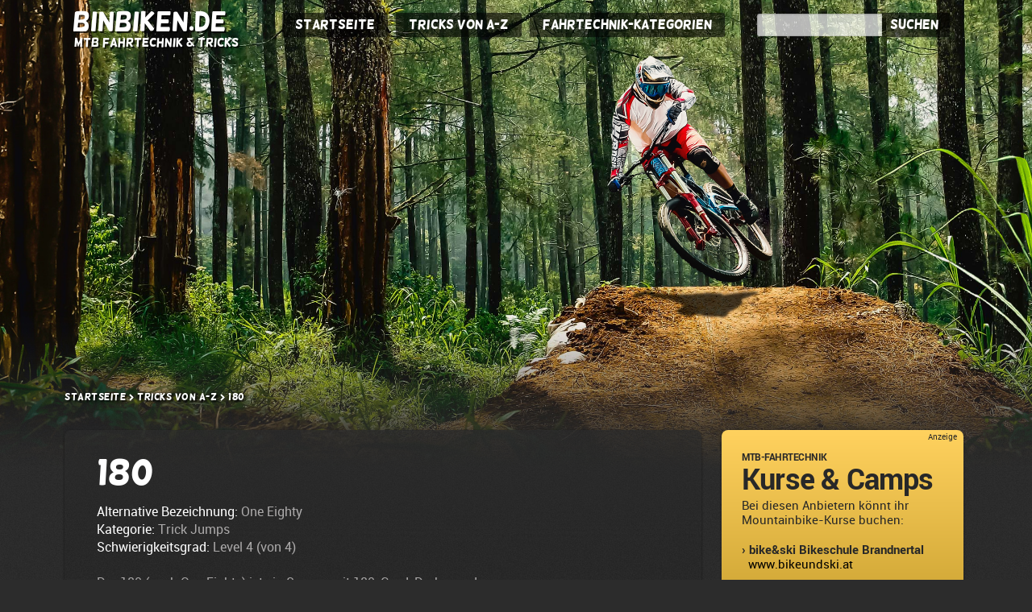

--- FILE ---
content_type: text/html; charset=UTF-8
request_url: https://www.binbiken.de/tricks/180.htm
body_size: 9096
content:
<!DOCTYPE html>
<html lang="de">
<head>
<meta charset="UTF-8">
<title>MTB-Fahrtechnik - 180 springen - binbiken.de</title>
<meta name="viewport" content="width=device-width, initial-scale=1">
<link rel="stylesheet" href="/basis3.css" media="all">
<link rel="stylesheet" href="/phone3.css" media="(max-width: 480px)">
<link rel="stylesheet" href="/tablet3.css" media="(min-width: 481px) and (max-width: 800px)">
<link rel="stylesheet" href="/laptop2.css" media="(min-width: 801px) and (max-width: 1023px)">
<link rel="stylesheet" href="/notebook2.css" media="(min-width: 1024px) and (max-width: 1130px)">
<link rel="stylesheet" href="/desktop2.css" media="(min-width: 1131px)">
<meta http-equiv="expires" content="0">
<meta http-equiv="pragma" content="no-cache">
<meta http-equiv="content-language" content="de">
<meta name="keywords" content="mtb 180, mountainbike 180, mtb one eighty, mtb 180 springen, 180 springen">
<meta name="description" content="Der 180 (auch One Eighty) ist eine gesprungenen 180-Grad-Drehung mit dem Bike. Das funktioniert im Flat oder über einen Kicker. Gelandet wird in Rückwärtsfahrt (Fakie).">
<meta name="language" content="de">
<meta name="author" content="Jürgen Schall">
<meta name="robots" content="index, follow">
<link rel="canonical" href="https://www.binbiken.de/tricks/180.htm">
<link rel="image_src" href="https://www.binbiken.de/images/mtb.jpg">
<meta name="twitter:image" content="https://www.binbiken.de/images/mtb.jpg">
<meta property="og:image" content="https://www.binbiken.de/images/mtb.jpg">
<meta property="og:image:width" content="1280">
<meta property="og:image:height" content="720">
<meta property="og:locale" content="de_DE">
<meta property="og:type" content="article">
<meta property="og:title" content="MTB-Fahrtechnik - 180 springen - binbiken.de">
<meta property="og:description" content="Der 180 (auch One Eighty) ist eine gesprungenen 180-Grad-Drehung mit dem Bike. Das funktioniert im Flat oder über einen Kicker. Gelandet wird in Rückwärtsfahrt (Fakie).">
<meta property="og:url" content="https://www.binbiken.de/tricks/180.htm">
<meta property="og:site_name" content="binbiken.de">
<meta property="article:section" content="Mountainbike Fahrtechnik">
<meta property="article:tag" content="mtb 180">
<meta property="article:tag" content="mountainbike 180">
<meta property="article:tag" content="mtb one eighty">
<meta property="article:tag" content="mtb 180 springen">
<meta property="article:tag" content="180 springen">
<meta name="twitter:card" content="summary_large_image">
<meta name="twitter:description" content="Der 180 (auch One Eighty) ist eine gesprungenen 180-Grad-Drehung mit dem Bike. Das funktioniert im Flat oder über einen Kicker. Gelandet wird in Rückwärtsfahrt (Fakie).">
<meta name="twitter:title" content="MTB-Fahrtechnik - 180 springen - binbiken.de">
<link rel="shortcut icon" type="image/x-icon" href="/favicon-16x16.ico">
<link rel="icon" type="image/x-icon" sizes="16x16" href="/favicon-16x16.ico">
<link rel="icon" type="image/x-icon" sizes="32x32" href="/favicon-32x32.ico">
<link rel="icon" type="image/png" sizes="96x96" href="/favicon-96x96.png">
<link rel="apple-touch-icon" sizes="57x57" href="/apple-icon-57x57.png">
<link rel="apple-touch-icon" sizes="60x60" href="/apple-icon-60x60.png">
<link rel="apple-touch-icon" sizes="72x72" href="/apple-icon-72x72.png">
<link rel="apple-touch-icon" sizes="76x76" href="/apple-icon-76x76.png">
<link rel="apple-touch-icon" sizes="80x80" href="/apple-icon-80x80.png">
<link rel="apple-touch-icon" sizes="114x114" href="/apple-icon-114x114.png">
<link rel="apple-touch-icon" sizes="120x120" href="/apple-icon-120x120.png">
<link rel="apple-touch-icon" sizes="144x144" href="/apple-icon-144x144.png">
<link rel="apple-touch-icon" sizes="152x152" href="/apple-icon-152x152.png">
<link rel="apple-touch-icon" sizes="167x167" href="/apple-icon-167x167.png">
<link rel="apple-touch-icon" sizes="180x180" href="/apple-icon-180x180.png">
<link rel="icon" type="image/png" sizes="192x192"  href="/android-icon-192x192.png">
<meta name="msapplication-square70x70logo" content="/ms-icon-128x128.png">
<meta name="msapplication-square150x150logo" content="/ms-icon-270x270.png">
<meta name="msapplication-square310x310logo" content="/ms-icon-558x558.png">
<meta name="msapplication-TileColor" content="#2C2C2C">
<meta name="msapplication-TileImage" content="/ms-icon-144x144.png">
<meta name="theme-color" content="#2C2C2C">
<meta http-equiv="X-Frame-Options" content="deny">
<script>
<!--
function onOrientationChange(){weite=window.innerWidth}function toggleVisibility(){"visible"==document.getElementById("wrapper").style.visibility?(document.getElementById("wrapper").style.visibility="hidden",document.getElementById("wrapper").style.display="none",document.getElementById("navigation-schalter").className="button"):(document.getElementById("wrapper").style.visibility="visible",document.getElementById("wrapper").style.display="block",document.getElementById("navigation-schalter").className="button2",document.getElementById("websitesuche").style.visibility="hidden",document.getElementById("websitesuche").style.display="none",document.getElementById("suche-schalter").className="button")}function toggleVisibility2(){"visible"==document.getElementById("websitesuche").style.visibility?(document.getElementById("websitesuche").style.visibility="hidden",document.getElementById("websitesuche").style.display="none",document.getElementById("suche-schalter").className="button"):(document.getElementById("websitesuche").style.display="block",document.getElementById("websitesuche").style.visibility="visible",document.getElementById("suche-schalter").className="button2",document.getElementById("wrapper").style.visibility="hidden",document.getElementById("wrapper").style.display="none",document.getElementById("navigation-schalter").className="button")}var weite=window.innerWidth;window.addEventListener("orientationchange",function(){weite=window.innerWidth,weite>800&&(document.getElementById("navigation-on-off").style.visibility="hidden",document.getElementById("wrapper").style.display="block",document.getElementById("wrapper").style.visibility="visible",document.getElementById("suche-on-off").style.visibility="hidden",document.getElementById("websitesuche").style.display="block",document.getElementById("websitesuche").style.visibility="visible"),800>=weite&&(document.getElementById("navigation-on-off").style.visibility="visible",document.getElementById("wrapper").style.display="none",document.getElementById("wrapper").style.visibility="hidden",document.getElementById("navigation-schalter").className="button",document.getElementById("suche-on-off").style.visibility="visible",document.getElementById("websitesuche").style.display="none",document.getElementById("websitesuche").style.visibility="hidden",document.getElementById("suche-schalter").className="button")}),window.onresize=function(){var e=window.innerWidth;e!=weite&&(e>800&&(document.getElementById("navigation-on-off").style.visibility="hidden",document.getElementById("wrapper").style.display="block",document.getElementById("wrapper").style.visibility="visible",document.getElementById("suche-on-off").style.visibility="hidden",document.getElementById("websitesuche").style.display="block",document.getElementById("websitesuche").style.visibility="visible",document.getElementById("mobil_version")&&(document.getElementById("mobil_version").style.visibility="hidden")),800>=e&&(document.getElementById("navigation-on-off").style.visibility="visible",document.getElementById("wrapper").style.display="none",document.getElementById("wrapper").style.visibility="hidden",document.getElementById("navigation-schalter").className="button",document.getElementById("suche-on-off").style.visibility="visible",document.getElementById("websitesuche").style.display="none",document.getElementById("websitesuche").style.visibility="hidden",document.getElementById("suche-schalter").className="button"))};

function swap(e,t){document.getElementById(t).style.visibility=e}function parallax(){document.getElementById("mtb").style.top=.09*window.pageYOffset-12+"px",document.getElementById("rider").style.top=.15*window.pageYOffset+"px"}document.addEventListener("mousemove",function(e){document.getElementById("lu").style.left=-(e.pageX/25)+"px",document.getElementById("ru").style.right=e.pageX/25-100+"px",document.getElementById("ro").style.right=e.pageX/50-40+"px",document.getElementById("lo").style.left=-(e.pageX/50+10)+"px",document.getElementById("rider").style.left=-(e.pageX/50)+"px",document.getElementById("mtb").style.left=-(e.pageX/75)+"px"}),window.requestAnimationFrame=window.requestAnimationFrame||window.mozRequestAnimationFrame||window.webkitRequestAnimationFrame||window.msRequestAnimationFrame||function(e){setTimeout(e,1e3/60)},window.addEventListener("scroll",function(){requestAnimationFrame(parallax)},!1),window.onscroll=function(){document.documentElement&&document.documentElement.scrollTop>100||document.body.scrollTop>100?(document.getElementById("scrolltop").style.visibility="visible",document.getElementById("scrolltop").style.opacity="0.6"):(document.getElementById("scrolltop").style.visibility="hidden",document.getElementById("scrolltop").style.opacity="0")};
//-->
</script>
<script>
  var _paq = window._paq = window._paq || [];
  _paq.push(["setDoNotTrack", true]);
  _paq.push(["disableCookies"]);
  _paq.push(['trackPageView']);
  _paq.push(['enableLinkTracking']);
  _paq.push(['HeatmapSessionRecording::disable']);
  (function() {
    var u="https://www.fullface.de/stats/matomo/";
    _paq.push(['setTrackerUrl', u+'matomo.php']);
    _paq.push(['setSiteId', '2']);
    var d=document, g=d.createElement('script'), s=d.getElementsByTagName('script')[0];
    g.type='text/javascript'; g.async=true; g.src=u+'matomo.js'; s.parentNode.insertBefore(g,s);
  })();
</script>
</head>
<body>
<main>

<div id="mountainbiken"><img src="/images/start_buehne.jpg" alt="" class="responsive">
<div id="verlauf"></div>
<div id="lu"><img src="/images/start_buehne_unten.png" alt="" class="responsive"></div>
<div id="ru"><img src="/images/start_buehne_unten.png" alt="" class="responsive"></div>
<div id="ro"><img src="/images/start_buehne_rechts.png" alt="" class="responsive"></div>
<div id="lo"><img src="/images/start_buehne_links.png" alt="" class="responsive"></div>
<div id="rider"><img src="/images/start_buehne_objekt.png" alt="" class="responsive"></div>
<div id="mtb"><img src="/images/start_buehne.jpg" alt="" class="responsive"></div>
</div>
<div id="navigationslayer">
<header>
<a name="mountainbiken"></a>
<div id="logo">
<div id="seitentitel"><a href="/index.htm" title="Startseite">BINBIKEN.DE</a></div>
<div id="domain"><a href="/index.htm" title="Startseite">MTB Fahrtechnik & Tricks</a></div>
</div>
<div id="wrapper">
<nav id="navigation">
<ul>
<li id="home">
<a href="/index.htm" title="Startseite aufrufen">Startseite</a>
</li>
<li id="tricks">
<a href="/tricks/index.htm" title="Alphabetisches Verzeichnis aller Fahrtechniken und Tricks">Tricks von A-Z</a>
</li>
<li id="fahrtechnik">
<a href="/mtb-fahrtechnik/index.htm" title="Von den Basics bis zum Stylen beim Springen">Fahrtechnik-Kategorien</a>
</li>
<li id="suche">
<a href="/suche.htm" title="Tricks und Fahrtechniken durchsuchen">Suche</a>
</li>
<li id="suchfilter">
<a href="/profisuche.htm" title="Fahrtechniken und Tricks nach Eigenschaften filtern">Profisuche</a>
</li>
</ul>
</nav>
</div>
<script>
<!--
var jsoutput = '';
jsoutput+= '<div id="suche-on-off"><a href="javascript:toggleVisibility2()" id="suche-schalter" class="button" style="padding: 7px 11px 5px 12px"><div class="such_symbol"></div></a></div>';
jsoutput+= '<div id="navigation-on-off"><a href="javascript:toggleVisibility()" id="navigation-schalter" class="button">';
jsoutput+= '<div class="menue"></div>';
jsoutput+= '<div class="menue"></div>';
jsoutput+= '<div class="menue"></div>';
jsoutput+= '</a></div>';
document.write(jsoutput);
//-->
</script>
<noscript><div id="suche-on-off"><a href="/suche.htm" class="button" style="padding: 7px 11px 5px 12px"><div class="such_symbol"></div></a></div>
<div id="navigation-on-off"><a href="/tricks/index.htm" class="button">
<div class="menue"></div>
<div class="menue"></div>
<div class="menue"></div>
</a></div></noscript>
<div id="websitesuche">
<form autocomplete="off" name="suche" action="/suche.htm" method="post">
<div class="autocomplete2"><input id="myInput2" type="text" name="in" maxlength="50" value="" class="suchfeld"></div><button type="submit" title="Suche starten" class="suche">Suchen</button>
</form>
</div>
<div class="clear"></div>
</header>
</div>
<script>
var tricks = ["Absteigen","Absteigen bei Steilauffahrten","Aktivposition","Anlieger","Anlieger fahren","Anliegerkurven","Attack Position","Backflip","Backflip Barspin","Backflip Tuck No Hander","Backflip X-up","Backflip X-up One Hander","Balance","Barspin","Barspin to No Foot Can Can","Basic Postion","Bergauf fahren","Bikebeherrschung","Boner Log springen","Brems-Drift","Bremsen","Bremstechnik","Bunny Hop","Canadian Flick","Crash vermeiden","Cross-up","Cuttie","Cutty","Double Jump","Double springen","Double Tailwhip","Drift","Drop","Drop springen","Droppen","E.T.","Einhändig springen","Endo","Endo Turn","Fakie","Flatspin 360","Floater","Floater Drop","Frontflip","Gap","Gap Jump","Gap springen","Geländekanten","Gleichgewicht","Grundposition","Hindernisse","Hinterrad anheben","Hinterrad blockieren","Hinterrad versetzen","Hip Jump","Hip springen","Ideallinie","Indian Superman Seat Grab","Jump","Jump into Manual","Kante überwinden","Kick Out","Kompression durchfahren","Kurven bergauf fahren","Kurven fahren","Kurventechnik","Linienwahl","Look Back","Loser Untergrund","Manual","Manual Drop","Manual Impuls","Manual into Jump","Manual out of a Jump","Nac Nac","No Foot","No Foot Can Can","No Footed Jump","No Handed Jump","No Hander","Nose Bonk","Nose Manual","Nose Wheelie","Notabstieg bergauf","Nothing","One Eighty","One Foot","One Foot Can","One Footed Jump","One Handed Jump","One Handed Table Top","One Handed Tabletop","One Handed X-up","One Hander","Pre Hop","Pre Jump","Pumpen","Pumptrack fahren","Pushen","Road Gap","Road Gap springen","Rock Garden","Rolling Endo","Roost","Rückwärtsfahren","Sandiger Untergrund","Scandinavian Flick","Scrub","Scrubben","Seatgrab","Senke durchfahren","Shralp","Shred","Side Hop","Skid","Spitzkehre fahren","Spitzkehren","Springen","Springen über Boner Logs","Springen über Doubles","Springen über Drops","Springen über Gaps","Springen über Hips","Springen über Road Gaps","Springen über Step Downs","Springen über Step Ups","Springen über Tables","Springen über Transfers","Sprung","Sprung wegdrücken","Sprung wegfedern","Startturm","Steilabfahrten","Steilauffahrt","Steilkurven fahren","Steilstück bergauf","Steilstück fahren","Steilstufe bergauf","Steilstufen","Steinfeld durchfahren","Steinfeld queren","Step Down Jump","Step Down springen","Step Up Jump","Step Up springen","Stoppie","Stufe fahren","Stufen","Stürze vermeiden","Suicide No Hander","Superman","Superman Seat Grab","Superman Seat Grab Indian Air","Superman to No Foot Can Can","Table Jump","Table springen","Table Top","Table Top One Handed","Tabletop","Tabletop One Handed","Tail Whip","Tailwhip","Three Sixty","Tire Grab","Toboggan","Trackstand","Transfer","Transfer Jump","Transfer springen","Treppen fahren","Treppenstufen","Truck Driver","Tuck No Hander","Turn Bar","Uphill","Vorderrad anheben","Wallride","Wheelie","Wheelie Drop","Whip","Whip to Tuck No Hander","Whippen","Wurzeln fahren","X-up One Handed","X-up to Barspin","180","360","360 Barspin","360 Double Barspin","360 X-up"];

function autocomplete2(inp, arr) {
  /*the autocomplete function takes two arguments,
  the text field element and an array of possible autocompleted values:*/
  var currentFocus;
  /*execute a function when someone writes in the text field:*/
  inp.addEventListener("input", function(e) {
      var a, b, i, val = this.value;
      /*close any already open lists of autocompleted values*/
      closeAllLists();
      if (!val) { return false;}
      currentFocus = -1;
      /*create a DIV element that will contain the items (values):*/
      a = document.createElement("DIV");
      a.setAttribute("id", this.id + "autocomplete2-list");
      a.setAttribute("class", "autocomplete2-items");
      /*append the DIV element as a child of the autocomplete container:*/
      this.parentNode.appendChild(a);
      /*for each item in the array...*/
      for (i = 0; i < arr.length; i++) {
        /*check if the item starts with the same letters as the text field value:*/
        if (arr[i].substr(0, val.length).toUpperCase() == val.toUpperCase()) {
          /*create a DIV element for each matching element:*/
          b = document.createElement("DIV");
          /*make the matching letters bold:*/
          b.innerHTML = "<strong>" + arr[i].substr(0, val.length) + "</strong>";
          b.innerHTML += arr[i].substr(val.length);
          /*insert a input field that will hold the current array items value:*/
          b.innerHTML += "<input type=\'hidden\' value=\'" + arr[i] + "\'>";
          /*execute a function when someone clicks on the item value (DIV element):*/
              b.addEventListener("click", function(e) {
              /*insert the value for the autocomplete text field:*/
              inp.value = this.getElementsByTagName("input")[0].value;
              /*close the list of autocompleted values,
              (or any other open lists of autocompleted values:*/
              closeAllLists();
          });
          a.appendChild(b);
        }
      }
  });
  /*execute a function presses a key on the keyboard:*/
  inp.addEventListener("keydown", function(e) {
      var x = document.getElementById(this.id + "autocomplete2-list");
      if (x) x = x.getElementsByTagName("div");
      if (e.keyCode == 40) {
        /*If the arrow DOWN key is pressed,
        increase the currentFocus variable:*/
        currentFocus++;
        /*and and make the current item more visible:*/
        addActive(x);
      } else if (e.keyCode == 38) { //up
        /*If the arrow UP key is pressed,
        decrease the currentFocus variable:*/
        currentFocus--;
        /*and and make the current item more visible:*/
        addActive(x);
      } else if (e.keyCode == 13) {
        /*If the ENTER key is pressed, prevent the form from being submitted,*/
        e.preventDefault();
        if (currentFocus > -1) {
          /*and simulate a click on the "active" item:*/
          if (x) x[currentFocus].click();
        }
      }
  });
  function addActive(x) {
    /*a function to classify an item as "active":*/
    if (!x) return false;
    /*start by removing the "active" class on all items:*/
    removeActive(x);
    if (currentFocus >= x.length) currentFocus = 0;
    if (currentFocus < 0) currentFocus = (x.length - 1);
    /*add class "autocomplete2-active":*/
    x[currentFocus].classList.add("autocomplete2-active");
  }
  function removeActive(x) {
    /*a function to remove the "active" class from all autocomplete items:*/
    for (var i = 0; i < x.length; i++) {
      x[i].classList.remove("autocomplete2-active");
    }
  }
  function closeAllLists(elmnt) {
    /*close all autocomplete lists in the document,
    except the one passed as an argument:*/
    var x = document.getElementsByClassName("autocomplete2-items");
    for (var i = 0; i < x.length; i++) {
      if (elmnt != x[i] && elmnt != inp) {
      x[i].parentNode.removeChild(x[i]);
    }
  }
}
/*execute a function when someone clicks in the document:*/
document.addEventListener("click", function (e) {
    closeAllLists(e.target);
});
} 
autocomplete2(document.getElementById("myInput2"), tricks);
</script>
<section id="inhalt">
<div id="spalte_a">
<div class="locator"><a href="/index.htm">Startseite</a> <div class="arrowwrapper"><div class="arrow1"></div><div class="arrow3"></div><div class="arrow2"></div></div> <a href="/tricks/index.htm">Tricks von A-Z</a> <div class="arrowwrapper"><div class="arrow1"></div><div class="arrow3"></div><div class="arrow2"></div></div> 180</div>
<article>
<div class="verzeichnis">
<h1>180</h1>
<p><span style="color: #FFFFFF">Alternative Bezeichnung: </span>One Eighty<br>
<span style="color: #FFFFFF">Kategorie: </span>Trick Jumps<br>
<span style="color: #FFFFFF">Schwierigkeitsgrad:</span> Level 4 (von 4)<br>
<br>
Der 180 (auch One Eighty) ist ein Sprung mit 180-Grad-Drehung, den man zwangsläufig rückwärts fahrend landen muss (außer beim Sprung in einer Quarter Pipe).<br>
<br>
Ein guter <a href="/tricks/bunny-hop.htm">Bunny Hop</a> und sicheres <a href="/tricks/fakie.htm">Fakie fahren</a> sind die Voraussetzungen, um den 180 zu lernen.<br>
<br>
Diese Inhalte liefern die Anleitung zum Lernen:</p>
<h4>Videos (Tutorials)</h4>
<ul class="hide">
<li><a href="/how-to-180-a-mountain-bike.htm" title="Video abspielen"><img src="/bilder/how-to-180-a-mountain-bike-trick-250.jpg" class="abbildung_trickliste">How to 180</a> <span class="trick_kennzeichner">03:03</span><span class="trick_kennzeichner">englischsprachig</span></li>
</ul>
<h4>Videos (Slow Motion)</h4>
<ul class="hide">
<li><a href="/180-slow-motion-01.htm" title="Video abspielen"><img src="/bilder/180-slow-motion-01-trick-250.jpg" class="abbildung_trickliste">180 - Slow Motion Clip</a> <span class="trick_kennzeichner">00:24</span></li>
</ul>
<br>
</div>
<div id="paging_back" class="paging"><a href="/tricks/index.htm" title="'Tricks von A-Z' aufrufen">zurück zur Übersicht</a></div>
<div class="clear"></div>
<div class="spalte_a_responsive"><ins data-mountainbike-zoneid="13" data-mountainbike-id="9d75d733ca10e002cba6939b09001ca6"></ins>
<script async src="https://www.fullface.de/as/www/mountainbike/mountainbikejs.php"></script>
</div>
<div class="kennzeichner_mitte">Anzeige</div>
</article>
</div>
<div id="spalte_b">
<aside>
<!-- Mountainbike-Kurse -->
<div class="infobox">
<div class="infobox_kennzeichner">Anzeige</div>
<div class="infobox_kategorie">MTB-FAHRTECHNIK</div>
<div class="infobox_headline">Kurse & Camps</div>
<div class="infobox_text">
Bei diesen Anbietern könnt ihr 
Mountainbike-Kurse buchen:<br>
<br>
<span class="infobox_anbieter">&rsaquo; bike&ski Bikeschule Brandnertal</span><br>&nbsp; <a href="https://www.bikeundski.at" target="_blank" rel="noopener">www.bikeundski.at</a><br>
<br>
<span class="infobox_anbieter">&rsaquo; Bike Therapy Brilon</span><br>&nbsp; <a href="https://www.biketherapy.de" target="_blank" rel="noopener">www.biketherapy.de</a><br>
<br>
<span class="infobox_anbieter">&rsaquo; Ridefirst</span><br>&nbsp; <a href="https://www.ridefirst.de" target="_blank" rel="noopener">www.ridefirst.de</a>
</div>
</div>
<!-- Mountainbike-Shops -->
<div class="infobox">
<div class="infobox_kennzeichner">Anzeige</div>
<div class="infobox_kategorie">MTB-DEALER</div>
<div class="infobox_headline">Shops</div>
<div class="infobox_text">
Online-Shops und lokale Händler mit Ausrüstung für Mountainbiker:<br>
<br>
<span class="infobox_anbieter">&rsaquo; Picocycles - Kiel</span><br>&nbsp; <a href="https://picocycles.bikede.de" target="_blank" rel="noopener">picocycles.bikede.de</a><br>
<br>
<span class="infobox_anbieter">&rsaquo; Rockers Bikeshop - Bochum</span><br>&nbsp; <a href="https://www.rockers-bikeshop.de" target="_blank" rel="noopener">www.rockers-bikeshop.de</a><br>
<br>
<span class="infobox_anbieter">&rsaquo; Specialized Concept Store Hamburg</span><br>&nbsp; <a href="https://specialized-hamburg.de" target="_blank" rel="noopener">www.specialized-hamburg.de</a>
</div>
</div>
<!-- Online Coaching -->
<div class="infobox">
<div class="infobox_kennzeichner">Anzeige</div>
<div class="infobox_kategorie">MTB-TRAINING</div>
<div class="infobox_headline">Online Coaching</div>
<div class="infobox_text">
Videoschulungen mit Feedback, Online-Support und Lernpakete:<br>
<br>
<span class="infobox_anbieter">&rsaquo; Fahrtechnik.tv Online-Coaching</span><br>&nbsp; <a href="https://www.fahrtechnik.tv/online-coaching/" target="_blank" rel="noopener">www.fahrtechnik.tv</a><br>
<br>
<span class="infobox_anbieter">&rsaquo; Online-Lehrbuch für Mountainbiker</span><br>&nbsp; <a href="https://mtb.einsteiger.guide" target="_blank" rel="noopener">MTB.Einsteiger.Guide</a>
</div>
</div>
<div class="spalte_b_300 h250">
<ins data-mountainbike-zoneid="12" data-mountainbike-id="9d75d733ca10e002cba6939b09001ca6"></ins>
<script async src="https://www.fullface.de/as/www/mountainbike/mountainbikejs.php"></script>
</div>
<div class="kennzeichner_rechts">Anzeige</div>
<!-- Eintrag anlegen -->
<div class="infobox" style="padding:15px 20px 18px 25px; margin-bottom:50px">
<div class="infobox_kategorie" style="margin-bottom: 5px">WERBUNG AUF BINBIKEN.DE</div>
<div class="infobox_text">
<a href="/werbung.htm">Link eintragen oder Banner schalten</a>
</div>
</div>
<!-- Mountainbike-Bücher -->
<div class="spalte_b_300_buchbox">
<h3 style="margin-bottom: 25px; padding-left: 0px">Fahrtechnik-Bücher</h3>
<div class="spalte_b_300_buchbox_cover">
<img src="/images/cover-mehr-flow-auf-dem-trail.jpg" width="200" border="0" alt="Mehr Flow auf dem Trail" />
</div>
<span class="spalte_b_300_buchbox_headline">Mehr Flow auf dem Trail</span><br>
FREERIDE- und BIKE-Redakteur Laurin Lehner stellt 77 Moves vor, die von Weltklasse-Bikern Schritt für Schritt erklärt werden. Über QR-Codes können Videos abgerufen werden, in denen jeder Move noch einmal detailliert demonstriert wird. 160 Seiten, erhältlich für 24,90 Euro - <a href="https://amzn.to/35Kf4bx" target="_blank">Blick ins Buch werfen</a><sup>*</sup>
<div class="spalte_b_300_buchbox_abstand"></div>
<div class="spalte_b_300_buchbox_cover">
<img src="/images/cover-mountainbike-riva.jpg" width="200" border="0" alt="Mountainbike - Riva" />
</div>
<span class="spalte_b_300_buchbox_headline">Mountainbike</span><br>
Das Buch 'Mountainbike: Alles, was du wissen musst - Cross-Country - Pumptracks - Dual Slalom - Downhill - Enduro' liefert euch auf 350 Seiten einen kompletten Einblick in alle Aspekte des Mountainbikens. Erhältlich für 24,99 Euro - <a href="https://amzn.to/35Er8eh" target="_blank">Blick ins Buch werfen</a><sup>*</sup>
<div class="spalte_b_300_buchbox_abstand"></div>
<div class="spalte_b_300_buchbox_cover">
<img src="/images/cover-bike-fahrtechnik.jpg" width="200" border="0" alt="Bike Fahrtechnik" />
</div>
<span class="spalte_b_300_buchbox_headline">Bike Fahrtechnik</span><br>
Fahrtechnik-Trainer Holger Meyer beschreibt zusammen mit dem Bike-Journalisten Thomas Rögner alle notwendigen Mountainbike-Fahrtechniken, Moves und Tricks. 126 Seiten für Einsteiger und Fortgeschrittene in Text und ausführlichen Bildreihen. Erhältlich für 19,90 Euro - <a href="https://amzn.to/33mVDnc" target="_blank">Blick ins Buch werfen</a><sup>*</sup>
<div class="spalte_b_300_buchbox_abstand"></div>
</div>
<!-- T-Shirts -->
<div class="spalte_b_300_buchbox">
<h3 style="margin-bottom: 5px; padding-left: 0px">T-Shirts & Hoodies</h3>
<div><a href="https://fullface.myspreadshop.de" target="_blank"><img src="/images/teaser-tshirt.png" width="175" border="0" alt="MTB T-Shirts und Hoodies" /></a></div>
Mit dem Kauf von einem T-Shirt oder Hoodie leistest du Support für diese Websites:<br>
<a href="https://fullface.myspreadshop.de" target="_blank">fullface.myspreadshop.de</a>
<div class="spalte_b_300_buchbox_abstand"></div>
</div>
<!-- Support -->
<div class="spalte_b_300_buchbox">
<h3 style="margin-bottom: 5px; padding-left: 0px">Kaffeekasse</h3>
Eine Spende in die Kaffeekasse hilft beim Aufbau dieser Website: <a href="https://www.paypal.com/cgi-bin/webscr?cmd=_s-xclick&hosted_button_id=ZULHS2GAYVVNE&source=url" target="_blank">Ein paar Cent mit PayPal spenden</a>
<div class="spalte_b_300_buchbox_abstand"></div>
</div>

<script>
if(document.getElementById("ghostery-box"))
{
function kaffeekasse() {
if(document.getElementsByClassName("spalte_b_300 h250")[0]) {
document.getElementsByClassName("spalte_b_300 h250")[0].innerHTML = "<div class='kaffeekasse'>Ups, hier siehst du keine Banner? Dann ist eventuell ein Adblocker aktiv! Denk bitte daran, dass wir diese Website nur mit Werbung finanzieren.<br><br>Möchtest du uns mit ein paar Cent unterstützen?<br><br><a href='https://www.paypal.com/cgi-bin/webscr?cmd=_s-xclick&hosted_button_id=ZULHS2GAYVVNE&source=url' target='_blank' class='kaffeekasse_button' title='weiter zu PayPal'>Ein paar Cent in die Kaffeekasse legen</a></div>";
}
if(document.getElementsByClassName("spalte_a_responsive")[0]) {
document.getElementsByClassName("spalte_a_responsive")[0].innerHTML = "<div class='kaffeekasse'>Ups, hier siehst du kein Banner? Dann ist eventuell ein Adblocker aktiv! Denk bitte daran, dass wir diese Website nur mit Werbung finanzieren.<br><br>Wenn du Werbung ausblendest, dann freuen wir uns über jeden anderen Support:<br><br><a href='https://www.paypal.com/cgi-bin/webscr?cmd=_s-xclick&hosted_button_id=ZULHS2GAYVVNE&source=url' target='_blank' class='kaffeekasse_button' title='weiter zu PayPal'>Jetzt ein paar Cent in unsere Kaffeekasse stecken</a></div>";
}
}
setTimeout(kaffeekasse, 2000);
}
</script>
</aside>
</div>
</section>
<div id="footerlayer">
<footer>
<a href="/index.htm" title="Homepage aufrufen" class="footerlink">Startseite</a>
<a href="/tricks/index.htm" title="Mountainbike Trick-Verzeichnis" class="footerlink">Tricks von A-Z</a>
<a href="/mtb-fahrtechnik/index.htm" title="Mountainbike Fahrtechnik-Verzeichnis" class="footerlink">Fahrtechnik-Kategorien</a>
<a href="/suche.htm" title="Tricks und Fahrtechniken suchen" class="footerlink">Suche</a>
<a href="/profisuche.htm" title="Fahrtechniken und Tricks nach Eigenschaften filtern" class="footerlink">Profisuche</a>
<a href="/werbung.htm" title="Werben auf binbiken.de" class="footerlink">Werbung</a>
<a href="/impressum.htm" title="Unsere Kontaktdaten" class="footerlink">Impressum & Kontakt</a>
<a href="/impressum.htm#datenschutz" title="Informationen zum Datenschutz" class="footerlink">Datenschutzerklärung</a>
<br>
<br>
<div class="footercookie"><sup>*</sup>Dieser Stern kennzeichnet Affiliate-Links (Werbung)</div>
<br>
&copy; 2026 <span class="footerdomain">binbiken.de</span>
</footer>
</div>
</main>
<div id="scrolltop"><a href="#mountainbiken" title="nach oben scrollen"><div class="arrowwrapper2"><div class="arrow4"></div><div class="arrow6"></div><div class="arrow5"></div></div></a></div>
</body>
</html>

--- FILE ---
content_type: text/html; charset=UTF-8
request_url: https://www.fullface.de/banner/wellenreiten-lernen-1200x150/index.php?dd=https%3A%2F%2Fwww.fullface.de%2Fas%2Fwww%2Fmountainbike%2Fcl.php%3Fbannerid%3D187%26zoneid%3D13%26sig%3D818f5373074dd4751a07e5872712c4503bb0d88a3d1e6128b3cba2a54b1029d9%26oadest%3Dhttps%253A%252F%252Fwww.wellenreiten-lernen.de
body_size: 653
content:
<!DOCTYPE html>
<html>
  <head>
	<meta http-equiv="Content-Type" content="text/html; charset=utf-8" />
	<meta http-equiv="X-UA-Compatible" content="chrome=1,IE=edge" />
	<title>Standard</title>
	<style>
		html {
			height:100%;
		}
		body {
			background-color:#FFF;
			margin:0;
			height:100%;
		}
	</style>
	<!-- copy these lines to your document head: -->

	<meta name="viewport" content="user-scalable=yes, initial-scale=1.0" />
<meta name="ad.size" content="width=1200,height=150">
<script>
var clickTag = 'https://www.fullface.de/as/www/mountainbike/cl.php?bannerid=187&zoneid=13&sig=818f5373074dd4751a07e5872712c4503bb0d88a3d1e6128b3cba2a54b1029d9&oadest=https%3A%2F%2Fwww.wellenreiten-lernen.de';
function clickURL() {
window.open(window.clickTag, '_blank');
};
</script>

	<!-- end copy -->
  </head>
  <body>
	<!-- copy these lines to your document: -->

	<div id="standard_hype_container" class="HYPE_document" style="margin:auto;position:relative;width:100%;height:100%;overflow:hidden;">
		<script type="text/javascript" charset="utf-8" src="Standard.hyperesources/standard_hype_generated_script.js?79516"></script>
	</div>

	<!-- end copy -->
  </body>
</html>


--- FILE ---
content_type: text/css
request_url: https://www.binbiken.de/basis3.css
body_size: 4007
content:
.spalte_a_responsive img{
width:100%;
height:auto;
}
	
	.az_button{background:rgba(255,255,255,.2);margin:0px 2px 20px 0px;padding:4px 8px 4px 8px;-webkit-border-radius:3px;-moz-border-radius:3px;border-radius:3px;-webkit-box-shadow:rgba(0,0,0,.15) 0px 1px 2px 0px;-moz-box-shadow:rgba(0,0,0,.15) 0px 1px 2px 0px;box-shadow:rgba(0,0,0,.15) 0px 1px 2px 0px;font-family:'helsinkiregular',Arial,Geneva,sans-serif;font-size:18px;line-height:34px;color:#999;white-space:nowrap}.az_button:link,.az_button:visited{color:#999}.az_button:hover,.az_button:active .az_button:focus{color:#999;-webkit-box-shadow:rgba(0,0,0,.3) 0px 1px 2px 0px;-moz-box-shadow:rgba(0,0,0,.3) 0px 1px 2px 0px;box-shadow:rgba(0,0,0,.3) 0px 1px 2px 0px}

.infobox {
position: relative;
margin: 0px auto;
margin-bottom: 15px;
width: 255px;
padding:25px 20px 30px 25px;
/*background-color: rgb(255, 204, 0);
opacity: 1;*/
/*background-color: #cea534;*//*rgba(255,255,255,0.8);*/
border-width: 0px;
border-radius: 8px;
-webkit-border-radius: 8px;
-moz-border-radius: 8px;

/*border-top-left-radius: 0px;
-webkit-border-top-left-radius: 0px;
-moz-border-top-left-radius: 0px;

border-bottom-left-radius: 0px;
-webkit-border-bottom-left-radius: 0px;
-moz-border-bottom-left-radius: 0px;*/

box-shadow: rgba(0,0,0,.3) 0 0px 3px;
-moz-box-shadow: rgba(0,0,0,.3) 0 0px 3px;
-webkit-box-shadow: rgba(0,0,0,.3) 0 0px 3px;
-ms-filter:"progid:DXImageTransform.Microsoft.DropShadow(color=#333333, offx=0, offy=0)";
filter:progid:DXImageTransform.Microsoft.DropShadow(color=#333333, offx=0, offy=0);
/* Permalink - use to edit and share this gradient: https://colorzilla.com/gradient-editor/#ffd15e+1,cda433+70 */
background: #ffd15e; /* Old browsers */
background: -moz-linear-gradient(top,  #ffd15e 1%, #cda433 70%); /* FF3.6-15 */
background: -webkit-linear-gradient(top,  #ffd15e 1%,#cda433 70%); /* Chrome10-25,Safari5.1-6 */
background: linear-gradient(to bottom,  #ffd15e 1%,#cda433 70%); /* W3C, IE10+, FF16+, Chrome26+, Opera12+, Safari7+ */
filter: progid:DXImageTransform.Microsoft.gradient( startColorstr='#ffd15e', endColorstr='#cda433',GradientType=0 ); /* IE6-9 */

}

.infobox_kennzeichner {
position: absolute;
top: 2px;
right: 3px;
display: inline-block;
padding: 2px 5px 3px 5px;
font-family: 'roboto', Arial, Geneva, sans-serif;
font-size: 10px;
line-height: 10px;
color: #282828;
}

.infobox_kategorie {
font-family:'robotobold',Arial,Geneva,sans-serif;
font-size: 12px;
line-height: 16px;
color: #282828;
letter-spacing: -0.5px;
margin-bottom: 0px;
}

.infobox_headline {
font-family:'robotobold',Arial,Geneva,sans-serif;
font-size: 36px;
line-height: 38px;
color: #282828;
letter-spacing: -0.8px;
margin-bottom: 6px;
}


.infobox_text {
font-family: 'roboto', Arial, Geneva, sans-serif;
font-size: 15px;
line-height: 18px;
color: #282828;
}
.infobox_text a:link, .infobox_text a:visited {
color: #000000;
text-decoration: none;
}	
.infobox_text a:hover, .infobox_text a:active, .infobox_text a:focus {
color: #000000;
text-decoration: underline;
}

.infobox_anbieter {
font-family:'robotobold',Arial,Geneva,sans-serif;
font-size: 15px;
line-height: 18px;
color: #282828;
}



sup, sub {
vertical-align: baseline;
position: relative;
top: -0.4em;
}
sub { 
top: 0.4em; 
}


.kaffeekasse {
background-color: rgba(0,0,0,0.1);
padding: 20px 20px 40px 20px;
font-family:'roboto', Verdana, Geneva, sans-serif;
font-size:14px;
line-height: 18px;
}
.kaffeekasse_button
{
background:#F00;
margin:0px 2px 20px 0px;
padding:4px 8px 4px 8px;
-webkit-border-radius:3px;
-moz-border-radius:3px;
border-radius:3px;
-webkit-box-shadow:rgba(0,0,0,.15) 0px 1px 2px 0px;
-moz-box-shadow:rgba(0,0,0,.15) 0px 1px 2px 0px;
box-shadow:rgba(0,0,0,.15) 0px 1px 2px 0px;
font-family:'roboto',Arial,Geneva,sans-serif;
font-size:12px;
line-height:30px;
color:#999;
white-space:nowrap
}
.kaffeekasse_button:link,
.kaffeekasse_button:visited {
color:#FFF
}
.kaffeekasse_button:hover,
.kaffeekasse_button:active,
.kaffeekasse_button:focus {
color:#FFF;
-webkit-box-shadow:rgba(0,0,0,.3) 0px 1px 2px 0px;
-moz-box-shadow:rgba(0,0,0,.3) 0px 1px 2px 0px;
box-shadow:rgba(0,0,0,.3) 0px 1px 2px 0px
}




/*Vorschaugrafiken auf Trickübersicht*/
.abbildung_trickliste {
display: inline;
background-color: rgba(255,255,255,0.1);
-webkit-border-radius: 3px;
-moz-border-radius: 3px;
border-radius: 3px;
border: 0px;

/*margin-right: 1px;*/ /*vor Umstellung nach vorne*/
margin-right: 8px; /*4px*/
margin-bottom: 1px; /*neu 3px*/



vertical-align: middle;
/*height: 17px;*/
height: 30px;
width: auto;
overflow: hidden;
}

.h1050 {
	max-height: 1050px;
}
.h600 {
	max-height: 600px;
	min-height: 250px;
}
.h250 {
	max-height: 250px;
}

body{color:#FFF;background-color:#2C2C2C;background-image:url(/images/bg.jpg);background-repeat:repeat;background-position:0px 0px;margin:0px;font-family:'roboto',Arial,Geneva,sans-serif;-webkit-text-size-adjust:none}@font-face{font-family:'helsinkiregular';src:url('/fonts/helsinki-webfont.eot');src:url('/fonts/helsinki-webfont.eot?#iefix') format('embedded-opentype'),url('/fonts/helsinki-webfont.woff') format('woff'),url('/fonts/helsinki-webfont.ttf') format('truetype'),url('/fonts/helsinki-webfont.svg#helsinkiregular') format('svg');font-weight:normal;font-style:normal}@font-face{font-family:'roboto';src:url('/fonts/Roboto-Regular-webfont.eot');src:url('/fonts/Roboto-Regular-webfont.eot?#iefix') format('embedded-opentype'),url('/fonts/Roboto-Regular-webfont.woff') format('woff'),url('/fonts/Roboto-Regular-webfont.ttf') format('truetype'),url('/fonts/Roboto-Regular-webfont.svg#roboto') format('svg');font-weight:normal;font-style:normal}@font-face{font-family:'robotobold';src:url('/fonts/Roboto-Bold-webfont.eot');src:url('/fonts/Roboto-Bold-webfont.eot?#iefix') format('embedded-opentype'),url('/fonts/Roboto-Bold-webfont.woff') format('woff'),url('/fonts/Roboto-Bold-webfont.ttf') format('truetype'),url('/fonts/Roboto-Bold-webfont.svg#robotobold') format('svg');font-weight:normal;font-style:normal}a{outline:none;text-decoration:none;color:#CCC}a:link{color:#CCC;text-decoration:none}a:hover{color:#CCC;text-decoration:underline}a:active{color:#CCC;text-decoration:underline}a:visited{color:#CCC;text-decoration:none}a img{vertical-align:bottom;border:none}img{vertical-align:bottom;border:none;max-width:100%}.responsive{width:100%;height:auto}#mountainbiken{width:100%;position:relative;z-index:1;top:0px;left:0px;overflow:hidden}#lu{width:35%;height:auto;position:absolute;z-index:5;bottom:0px;left:0px}#ru{position:absolute;width:25%;height:auto;z-index:5;bottom:-1px;right:-100px;-webkit-transform:scaleX(-1);-moz-transform:scaleX(-1);-ms-transform:scaleX(-1);-o-transform:scaleX(-1);transform:scaleX(-1)}#ro{height:auto;width:20%;position:absolute;z-index:4;bottom:0px;right:-40px}#lo{height:auto;width:10%;position:absolute;z-index:4;bottom:0px;left:-10px}#rider{height:auto;width:100%;position:absolute;z-index:3;bottom:0px;left:0px}#mtb{height:auto;width:102%;position:absolute;z-index:2;bottom:0px;left:0px}#verlauf{position:absolute;z-index:6;width:100%;bottom:0px;height:200px;background-image:url(/images/verlauf200x200.png);background-repeat:repeat-x}main{margin:0px auto}article{ padding:0px}article li{padding:10px 0px 0px 0px}.paging{color:#999;font-family:'helsinkiregular',Arial,Geneva,sans-serif;font-size:12px;line-height:12px}.paging a:link,.paging a:visited{color:#999;text-decoration:none}.paging a:hover,.paging a:active,.paging a:focus{color:#999;text-decoration:underline}#paging_next:after{left:100%;top:50%;border:solid transparent;content:"";height:0;width:0;position:absolute;pointer-events:none;border-color:rgba(255,255,255,0);border-left-color:rgba(255,255,255,.2);border-width:15px;margin-top:-15px}#paging_back:after{right:100%;top:50%;border:solid transparent;content:"";height:0;width:0;position:absolute;pointer-events:none;border-color:rgba(255,255,255,0);border-right-color:rgba(255,255,255,.2);border-width:15px;margin-top:-15px}.arrow1{-moz-transform:rotate(45deg);-webkit-transform:rotate(45deg);-o-transform:rotate(45deg);-ms-transform:rotate(45deg);transform:rotate(45deg);-webkit-border-radius:1px;-moz-border-radius:1px;border-radius:1px;width:6px;height:2px;background-color:#FFF}.arrow2{-moz-transform:rotate(-45deg);-webkit-transform:rotate(-45deg);-o-transform:rotate(-45deg);-ms-transform:rotate(-45deg);transform:rotate(-45deg);-webkit-border-radius:1px;-moz-border-radius:1px;border-radius:1px;width:6px;height:2px;background-color:#FFF}.arrow3{width:6px;height:1px}.arrowwrapper{padding:4px 4px 0px 4px}#scrolltop{position:fixed;z-index:10000;bottom:0;right:0;margin-right:20px;visibility:hidden;background-color:#FFF;opacity:0;-webkit-transition:opacity 1s linear;-moz-transition:opacity 1s linear;-o-transition:opacity 1s linear;-ms-transition:opacity 1s linear;transition:opacity 1s linear}.arrow4{-moz-transform:rotate(45deg);-webkit-transform:rotate(45deg);-o-transform:rotate(45deg);-ms-transform:rotate(45deg);transform:rotate(45deg);-webkit-border-radius:1px;-moz-border-radius:1px;border-radius:1px;width:6px;height:20px;background-color:#333}.arrow5{-moz-transform:rotate(-45deg);-webkit-transform:rotate(-45deg);-o-transform:rotate(-45deg);-ms-transform:rotate(-45deg);transform:rotate(-45deg);-webkit-border-radius:1px;-moz-border-radius:1px;border-radius:1px;width:6px;height:20px;background-color:#333}.arrow6{width:4px;height:20px}.arrowwrapper2{padding:8px 14px 14px 14px;display:-webkit-box; display:-moz-box; display:-ms-flexbox; display:-webkit-flex; display:flex; -webkit-flex-direction:row;flex-direction:row;justify-content:left;align-items:center} .menue{ border-radius:2px; background:#8d0000;background:#FFF; padding:0px; width:20px; height:2px;margin-bottom:2px}.button{background:rgba(0,0,0,0.6);-webkit-box-shadow:rgba(0,0,0,.4) 0 1px 1px,rgba(0,0,0,.3) 0 -1px 1px;-moz-box-shadow:rgba(0,0,0,.4) 0 1px 1px,rgba(0,0,0,.3) 0 -1px 1px;box-shadow:rgba(0,0,0,.4) 0 1px 1px,rgba(0,0,0,.3) 0 -1px 1px;-webkit-box-shadow:rgba(0,0,0,.3) 0px 0px 2px 0px;-moz-box-shadow:rgba(0,0,0,.3) 0px 0px 2px 0px;box-shadow:rgba(0,0,0,.3) 0px 0px 2px 0px;-webkit-border-radius:5px;-moz-border-radius:5px;border-radius:5px;padding:12px 9px 0px 9px;height:22px;display:inline-block}.button:link,.button:visited{background:rgba(0,0,0,0.6)}.button:hover,.button:active .button:focus{background:rgba(0,0,0,0.9);-webkit-box-shadow:rgba(0,0,0,.35) 0px 0px 2px 0px;-moz-box-shadow:rgba(0,0,0,.35) 0px 0px 2px 0px;box-shadow:rgba(0,0,0,.35) 0px 0px 2px 0px;transition:background 0.3s ease-out;-webkit-transition:background 0.3s ease-out;-moz-transition:background 0.3 ease-out;-o-transition:background 0.3 ease-out}.button2{background:rgba(255,255,255,0.7);-webkit-box-shadow:inset rgba(0,0,0,.2) 0px 1px 2px,inset rgba(0,0,0,.1) 1px 0px 1px,inset rgba(0,0,0,.1) 0px -1px 1px;-moz-box-shadow:inset rgba(0,0,0,.2) 0px 1px 2px,inset rgba(0,0,0,.1) 1px 0px 1px,inset rgba(0,0,0,.1) 0px -1px 1px;box-shadow:inset rgba(0,0,0,.2) 0px 1px 2px,inset rgba(0,0,0,.1) 1px 0px 1px,inset rgba(0,0,0,.1) 0px -1px 1px;-webkit-border-radius:5px;-moz-border-radius:5px;border-radius:5px;padding:12px 9px 0px 9px;height:22px;display:inline-block}.suchfeld2{background:rgba(255,255,255,.2);padding:8px 5px 8px 5px;margin:2px 0px 2px 0px;-webkit-border-radius:3px;-moz-border-radius:3px;border-radius:3px;-webkit-border-top-right-radius:0px;-moz-border-top-right-radius:0px;border-top-right-radius:0px;-webkit-border-bottom-right-radius:0px;-moz-border-bottom-right-radius:0px;border-bottom-right-radius:0px;border-width:0px;-webkit-box-shadow:inset rgba(0,0,0,.2) 0px 1px 2px,inset rgba(0,0,0,.1) 1px 0px 1px,inset rgba(0,0,0,.1) 0px -1px 1px;-moz-box-shadow:inset rgba(0,0,0,.2) 0px 1px 2px,inset rgba(0,0,0,.1) 1px 0px 1px,inset rgba(0,0,0,.1) 0px -1px 1px;box-shadow:inset rgba(0,0,0,.2) 0px 1px 2px,inset rgba(0,0,0,.1) 1px 0px 1px,inset rgba(0,0,0,.1) 0px -1px 1px;color:#FFF;font-family:Arial,Verdana,sans-serif;font-size:16px;text-decoration:none;vertical-align:middle}.suche2{background:rgba(255,255,255,.2);color:#FFF;padding:8px 8px 8px 7px;margin:2px 4px 2px 0px;-webkit-border-radius:3px;-moz-border-radius:3px;border-radius:3px;-webkit-border-top-left-radius:0px;-moz-border-top-left-radius:0px;border-top-left-radius:0px;-webkit-border-bottom-left-radius:0px;-moz-border-bottom-left-radius:0px;border-bottom-left-radius:0px;border-width:0px;-webkit-box-shadow:rgba(0,0,0,.35) 0px 0px 2px 0px;-moz-box-shadow:rgba(0,0,0,.35) 0px 0px 2px 0px;box-shadow:rgba(0,0,0,.35) 0px 0px 2px 0px;font-family:'helsinkiregular',Arial,Verdana,sans-serif;font-size:16px;text-decoration:none;vertical-align:middle}.suche2:link,.suche2:visited{color:#FFF;text-decoration:none}.suche2:hover,.suche2:active .suche2:focus{background:rgba(255,255,255,.3);-webkit-box-shadow:rgba(0,0,0,.3) 0px 0px 1px 0px;-moz-box-shadow:rgba(0,0,0,.3) 0px 0px 1px 0px;box-shadow:rgba(0,0,0,.3) 0px 0px 1px 0px;color:#FFF}.suche2::-moz-focus-inner{border:0;padding:0}.num{background:rgba(255,255,255,.2);padding:4px 8px 4px 8px;margin:0px 2px 20px 0px;-webkit-border-radius:3px;-moz-border-radius:3px;border-radius:3px;border-width:0px;-webkit-box-shadow:rgba(0,0,0,.15) 0px 1px 2px 0px;-moz-box-shadow:rgba(0,0,0,.15) 0px 1px 2px 0px;box-shadow:rgba(0,0,0,.15) 0px 1px 2px 0px;font-family:'robotobold',Arial,Geneva,sans-serif;font-size:16px;line-height:30px;color:#999;white-space:nowrap;vertical-align:middle}.num:link,.num:visited{color:#999}.num:hover,.num:active .num:focus{color:#999;-webkit-box-shadow:rgba(0,0,0,.3) 0px 1px 2px 0px;-moz-box-shadow:rgba(0,0,0,.3) 0px 1px 2px 0px;box-shadow:rgba(0,0,0,.3) 0px 1px 2px 0px}.numout{background:rgba(255,255,255,0.1);padding:4px 8px 4px 8px;margin:0px 2px 20px 0px;-webkit-border-radius:3px;-moz-border-radius:3px;border-radius:3px;border-width:0px;-webkit-box-shadow:inset rgba(0,0,0,.2) 0px 1px 2px,inset rgba(0,0,0,.1) 1px 0px 1px,inset rgba(0,0,0,.1) 0px -1px 1px;-moz-box-shadow:inset rgba(0,0,0,.2) 0px 1px 2px,inset rgba(0,0,0,.1) 1px 0px 1px,inset rgba(0,0,0,.1) 0px -1px 1px;box-shadow:inset rgba(0,0,0,.2) 0px 1px 2px,inset rgba(0,0,0,.1) 1px 0px 1px,inset rgba(0,0,0,.1) 0px -1px 1px;font-family:'robotobold',Arial,Geneva,sans-serif;font-size:16px;line-height:30px;color:#FFF;white-space:nowrap;vertical-align:middle}.form_button{background:rgba(255,255,255,.2);padding:4px 8px 4px 8px;margin:0px 2px 20px 0px;-webkit-border-radius:3px;-moz-border-radius:3px;border-radius:3px;border-width:0px;-webkit-box-shadow:rgba(0,0,0,.15) 0px 1px 2px 0px;-moz-box-shadow:rgba(0,0,0,.15) 0px 1px 2px 0px;box-shadow:rgba(0,0,0,.15) 0px 1px 2px 0px;font-family:'helsinkiregular',Arial,Geneva,sans-serif;font-size:12px;line-height:12px;color:#999;padding:9px 9px 9px 9px;white-space:nowrap;vertical-align:middle;text-decoration:none}.form_button:link,.form_button:visited{color:#999;text-decoration:none}.form_button:hover,.form_button:active .form_button:focus{color:#999;-webkit-box-shadow:rgba(0,0,0,.3) 0px 1px 2px 0px;-moz-box-shadow:rgba(0,0,0,.3) 0px 1px 2px 0px;box-shadow:rgba(0,0,0,.3) 0px 1px 2px 0px;text-decoration:underline}

.video_container{display:block;position:relative;padding-bottom:56.25%;padding-top:0px;height:0;overflow:hidden}.video_container iframe,.video_container object,.video_container embed{position:absolute;top:0;left:0;width:100%;height:100%;border:none;vertical-align:bottom}.video_container picture{opacity:0.5;position:relative;display:flex;justify-content:center;align-items:center}.video_container_2{display:flex;justify-content:center;align-items:center;padding-bottom:0px;padding-top:0px;height:auto}.clear{clear:both}.such_symbol{font-size:20px;display:inline-block;width:10px;height:10px;border:3px solid #FFF;position:relative;border-radius:8px;vertical-align:top;left:-2px}.such_symbol::before{content:"";display:inline-block;position:absolute;right:-7px;bottom:-5px;border-width:0;background:#FFF;width:10px;height:4px;-webkit-transform:rotate(45deg);-moz-transform:rotate(45deg);-ms-transform:rotate(45deg);-o-transform:rotate(45deg)}.footercookie{font-size:11px;line-height:14px}.footerdomain{font-family:'robotobold',Arial,Geneva,sans-serif}

#js_cookie{display:block;width:100%;margin:0;z-index:10000;position:fixed;bottom:0px;min-height:10px;padding:3px 10px 3px 10px;border:none;
/*border-top:1px solid #ababab;*/
/*border-top:1px solid rgba(33,33,33,.9);*/
-webkit-box-shadow: rgba(0,0,0,.15) 0px -1px 2px;-moz-box-shadow: rgba(0,0,0,.15) 0px -1px 2px;box-shadow: rgba(0,0,0,.15) 0px -1px 2px;
/*background:#f6f6f6;*/
background-color: rgba(44,44,44,.95)
}
.txt_js_cookie{
	/*color:#5c5c5c;*/
	color:#666;
	font-family:verdana,arial,geneva,sans-serif;font-size:10px;font-weight:normal;
	/*background:#f6f6f6*/
	}
	.txt_js_cookie a:link,.txt_js_cookie a:visited,.txt_js_cookie a:hover,.txt_js_cookie a:active{
	/*color:#5c5c5c;*/
	color:#666;
text-decoration:underline;font-weight:normal;
/*background:#f6f6f6*/
}

--- FILE ---
content_type: text/css
request_url: https://www.binbiken.de/desktop2.css
body_size: 5612
content:
.teaser_trick_date{position:absolute;bottom:5px;left:19px;width:200px;max-height:20px;overflow:hidden;padding:0px;z-index:6;font-size:10px;color:#404040;text-shadow:1px 1px 0px #2c2c2c;text-align:left;font-family:'roboto',Arial,Geneva,sans-serif}


.autocomplete2 {
position: relative;
display: inline-block;
}
.autocomplete2-items {
position: absolute;
border-bottom: none;
border-top: none;
z-index: 99;
top: 100%;
left: 20px;
right: 0;
}
.autocomplete2-items div {
padding: 5px;
cursor: pointer;
background-color: rgba(255,255,255,0.8);
border-bottom: 1px solid rgba(0,0,0,0.8);
color: #000;
}
.autocomplete2-items div:hover {
background-color: rgba(255,255,255,0.9);
}
.autocomplete2-active {
background-color: #ffd15e !important;
color: #000;
}



.spalte_b_300_buchbox{
width: 300px;
color:#ABA9A9;
font-family:'roboto',Arial,Geneva,sans-serif;
font-size:13px;
line-height:16px;
margin-bottom:60px;
}
.spalte_b_300_buchbox_cover{
width: 100px;
margin: 0px 15px 2px 0px;
float: left
}
.spalte_b_300_buchbox_headline{
color: #FFFFFF;
font-family:'robotobold',Arial,Geneva,sans-serif;
font-size:14px;
line-height:18px;
}
.spalte_b_300_buchbox_abstand{
clear: both;
margin-bottom:30px;
}




/*Auflistung unter Einzelinhalten*/
.bg_trickliste_2 {
	margin:0px 0px 10px 0px;
	padding: 5px 5px 5px 5px;
	-webkit-border-radius:5px;
	-moz-border-radius:5px;
	border-radius:5px;
	background-color:rgba(0,0,0,0.05);-webkit-box-shadow:rgba(0,0,0,0.5) 0px 1px 3px 0px;-moz-box-shadow:rgba(0,0,0,0.5) 0px 1px 3px 0px;box-shadow:rgba(0,0,0,0.5) 0px 1px 3px 0px;
	width:780px; /*Breite 'medien' minus padding*/
}
/*Auflistung unter Einzelinhalten für aktive Inhalte*/
.bg_trickliste_3 {
	color: #555555;
	margin:0px 0px 10px 0px;
	padding: 5px 5px 5px 5px;
	-webkit-border-radius:5px;
	-moz-border-radius:5px;
	border-radius:5px;
	background-color:rgba(0,0,0,0.2);
	width:780px; /*Breite 'medien' minus padding*/
}




.spalte_b_300_box{
margin:10px 0px 40px 0px;
padding: 0px 10px 0px 10px;
width: 280px;
}
.kennzeichner_rechts {
text-align:right;
width:300px;
padding: 2px 0px 10px 0px;
font-family: 'roboto', Arial, Geneva, sans-serif;
font-size: 10px;
line-height: 10px;
color: #606060;
}
.kennzeichner_mitte {
text-align:left;
max-width: 782px;
/*display: inline-block;*/
padding: 2px 0px 45px 0px;
font-family: 'roboto', Arial, Geneva, sans-serif;
font-size: 10px;
line-height: 10px;
color: #606060;
}
.kennzeichner_mitte_2 { /*erforderlich für Darstellung mitten in Liste der Inhalte*/
padding: 2px 0px 25px 0px;
}


.circle {
position: absolute;
z-index: -2;
top: 60px;
left: -10px;
width: 180px;
height: 180px;
border-radius: 50%;
text-align: center;
background-color:#FFCC00;
opacity: 0.8;
overflow: hidden;
display: flex;
justify-content: center;
align-items: center;
transform: rotate(-10deg);
-webkit-box-shadow:rgba(0,0,0,0.5) 0px 1px 3px 0px;
-moz-box-shadow:rgba(0,0,0,0.5) 0px 1px 3px 0px;
box-shadow:rgba(0,0,0,0.5) 0px 1px 3px 0px;
}
.circle_play {
position: absolute;
display: inline-block; 
padding: 1px 4px 1px 4px;
font-size: 16px;
color: #333;
text-align: center;
font-family: 'robotobold', Arial, Geneva, sans-serif;
}
.circle_play2 {
font-size: 24px;
line-height: 22px;
}



.spalte_a_responsive {
/*background-color: #F6C;*/
/*display: inline;*/
max-width: 782px;
/*margin: 40px 0px 50px 0px;*/
margin: 40px 0px 0px 0px;
/*background-color:rgba(0,0,0,0.08);*/
/*-webkit-box-shadow:rgba(0,0,0,.5) 0px 1px 3px 0px;
-moz-box-shadow:rgba(0,0,0,.5) 0px 1px 3px 0px;
box-shadow:rgba(0,0,0,.5) 0px 1px 3px 0px;*/
}

.spalte_a_responsive_2 {
/*background-color: #F6C;*/
/*margin-bottom: 30px;*/
clear: both;
}


.hide {
	list-style-type: none;
	padding-left: 22px;
}

.hide2 {
	list-style-type: none;
	padding-left: 0px;
	margin-left: 0px;
}

h5{color:#FFF;font-family:'robotobold',Arial,Geneva,sans-serif;font-size:20px;line-height:24px;font-weight:normal;padding:0px 100px 0px 0px;margin:20px 0px 10px 0px}



#suche{visibility:hidden;display:none}#suchfilter{visibility:hidden;display:none}#navigationslayer{position:absolute; top:0px;left:0px;right:0px;margin:0px auto;min-width:1130px;z-index:9999}header{margin:0px auto; width:1130px}#logo{margin-top:10px;position:relative;z-index:3;width:260px;height:60px;float:left;padding-left:15px}#seitentitel{color:#FFF;font-family:'helsinkiregular',Verdana,Geneva,sans-serif;font-size:33px;line-height:33px;text-shadow:2px 2px 0px rgba(0,0,0,0.7)}#seitentitel a:link,#seitentitel a:visited{color:#FFF;text-decoration:none}#seitentitel a:hover,#seitentitel a:active,#seitentitel a:focus{color:#FFF;text-decoration:none}#domain{font-family:'helsinkiregular',Verdana,Geneva,sans-serif;color:#FFF;font-size:15px;line-height:15px;text-shadow:2px 2px 0px rgba(0,0,0,0.7);padding-left:2px;padding-top:2px}#domain a:link,#domain a:visited{color:#FFF;text-decoration:none}#domain a:hover,#domain a:active,#domain a:focus{color:#FFF;text-decoration:none}#websitesuche{visibility:visible;padding-top:14px}.suchfeld{ background:rgba(255,255,255,0.7);padding:6px 5px 6px 5px;margin:2px 0px 2px 20px;-webkit-border-radius:3px;-moz-border-radius:3px;border-radius:3px;-webkit-border-top-right-radius:0px;-moz-border-top-right-radius:0px;border-top-right-radius:0px;-webkit-border-bottom-right-radius:0px;-moz-border-bottom-right-radius:0px;border-bottom-right-radius:0px;border-width:0px;-webkit-box-shadow:inset rgba(0,0,0,.2) 0px 1px 2px,inset rgba(0,0,0,.1) 1px 0px 1px,inset rgba(0,0,0,.1) 0px -1px 1px;-moz-box-shadow:inset rgba(0,0,0,.2) 0px 1px 2px,inset rgba(0,0,0,.1) 1px 0px 1px,inset rgba(0,0,0,.1) 0px -1px 1px;box-shadow:inset rgba(0,0,0,.2) 0px 1px 2px,inset rgba(0,0,0,.1) 1px 0px 1px,inset rgba(0,0,0,.1) 0px -1px 1px;color:#000;font-family:'roboto',Arial,Geneva,sans-serif;font-size:14px;text-decoration:none;vertical-align:middle}.suche{background:rgba(0,0,0,0.6);color:#FFF;padding:4px 14px 4px 10px;margin:2px 4px 2px 0px;transition:background 0.3s ease-out;-webkit-transition:background 0.3s ease-out;-moz-transition:background 0.3 ease-out;-o-transition:background 0.3 ease-out;-webkit-border-radius:3px;-moz-border-radius:3px;border-radius:3px;-webkit-border-top-left-radius:0px;-moz-border-top-left-radius:0px;border-top-left-radius:0px;-webkit-border-bottom-left-radius:0px;-moz-border-bottom-left-radius:0px;border-bottom-left-radius:0px;border-width:0px;-webkit-box-shadow:rgba(0,0,0,.3) 0px 0px 2px 0px;-moz-box-shadow:rgba(0,0,0,.3) 0px 0px 2px 0px;box-shadow:rgba(0,0,0,.3) 0px 0px 2px 0px;font-family:'helsinkiregular',Arial,Geneva,sans-serif;font-size:16px;line-height:22px;min-height:30px;text-decoration:none;vertical-align:middle}.suche:link,.suche:visited{color:#FFF;text-decoration:none}.suche:hover,.suche:active .suche:focus{background:rgba(0,0,0,0.9);-webkit-box-shadow:rgba(0,0,0,0.3) 0px 0px 1px 0px;-moz-box-shadow:rgba(0,0,0,0.3) 0px 0px 1px 0px;box-shadow:rgba(0,0,0,0.3) 0px 0px 1px 0px;color:#FFF;transition:background 0.3s ease-out;-webkit-transition:background 0.3s ease-out;-moz-transition:background 0.3 ease-out;-o-transition:background 0.3 ease-out}.suche::-moz-focus-inner{border:0;padding:0}div#wrapper{margin-top:16px;visibility:visible;display:block; float:left}nav#navigation{font-family:'helsinkiregular',Arial,Verdana,sans-serif;font-size:16px;line-height:22px;min-height:33px}nav#navigation ul{padding:0px;margin:0px}nav#navigation ul:after{clear:both;content:"";display:block;font-size:0;height:0;visibility:hidden}nav#navigation ul,nav#navigation ul li{ border-right:10px solid rgba(0,0,0,0.0)}nav#navigation ul li{list-style:none;float:left}nav#navigation ul li a{text-decoration:none;display:block;padding:4px 16px 4px 16px;transition:background 0.3s ease-out;-webkit-transition:background 0.3s ease-out;-moz-transition:background 0.3 ease-out;-o-transition:background 0.3 ease-out;white-space:nowrap}nav#navigation ul li a:link,nav#navigation ul li a:visited{color:#FFF;text-decoration:none;background-color:rgba(0,0,0,0.6);box-shadow:rgba(0,0,0,.3) 0 0px 3px;-moz-box-shadow:rgba(0,0,0,.3) 0 0px 3px;-webkit-box-shadow:rgba(0,0,0,.3) 0 0px 3px;-ms-filter:"progid:DXImageTransform.Microsoft.DropShadow(color=#333,offx=0,offy=0)";filter:progid:DXImageTransform.Microsoft.DropShadow(color=#333,offx=0,offy=0);border-width:0px;border-radius:3px;-webkit-border-radius:3px;-moz-border-radius:3px}nav#navigation ul li#home:target a,nav#navigation ul li#home:target >ul li a{border-bottom-left-radius:3px;-webkit-border-bottom-left-radius:3px;-moz-border-bottom-left-radius:3px;border-bottom-right-radius:3px;-webkit-border-bottom-right-radius:3px;-moz-border-bottom-right-radius:3px}nav#navigation ul li#tricks:target a,nav#navigation ul li#tricks:target >ul li a{border-bottom-left-radius:3px;-webkit-border-bottom-left-radius:3px;-moz-border-bottom-left-radius:3px;border-bottom-right-radius:3px;-webkit-border-bottom-right-radius:3px;-moz-border-bottom-right-radius:3px}nav#navigation ul li#fahrtechnik:target a,nav#navigation ul li#fahrtechnik:target >ul li a{border-bottom-left-radius:3px;-webkit-border-bottom-left-radius:3px;-moz-border-bottom-left-radius:3px;border-bottom-right-radius:3px;-webkit-border-bottom-right-radius:3px;-moz-border-bottom-right-radius:3px}nav#navigation ul li#suche:target a,nav#navigation ul li#suche:target >ul li a{border-bottom-left-radius:3px;-webkit-border-bottom-left-radius:3px;-moz-border-bottom-left-radius:3px;border-bottom-right-radius:3px;-webkit-border-bottom-right-radius:3px;-moz-border-bottom-right-radius:3px}nav#navigation ul li#suchfilter:target a,nav#navigation ul li#suchfilter:target >ul li a{border-bottom-left-radius:3px;-webkit-border-bottom-left-radius:3px;-moz-border-bottom-left-radius:3px;border-bottom-right-radius:3px;-webkit-border-bottom-right-radius:3px;-moz-border-bottom-right-radius:3px}nav#navigation ul li:hover >a{color:#FFF;text-decoration:none;background-color:rgba(0,0,0,0.9)}nav#navigation ul li:hover >ul{visibility:visible}nav#navigation ul li ul{display:inline;visibility:hidden;position:absolute;padding:0px;border-bottom:none;border-left:none;border-right:none}nav#navigation ul li ul li{float:none;border-right:none;box-shadow:rgba(0,0,0,.4) 0 2px 2px;-moz-box-shadow:rgba(0,0,0,.4) 0 2px 2px;-webkit-box-shadow:rgba(0,0,0,.4) 0 2px 2px;-ms-filter:"progid:DXImageTransform.Microsoft.DropShadow(color=#333,offx=0,offy=2)";filter:progid:DXImageTransform.Microsoft.DropShadow(color=#333,offx=0,offy=2)}nav#navigation ul li ul li a{color:#F93;font-size:14px;background-color:#D00}nav#navigation ul li ul li a:hover{color:#FFF;font-size:14px;background-color:#F00 !important}#navigation-on-off{visibility:hidden;display:none; width:40px;height:40px;float:left;font-size:30px;padding:2px}#suche-on-off{visibility:hidden;display:none;width:40px;height:40px;float:left;font-size:30px;padding:2px}#inhalt{width:1130px;position:relative;z-index:3;top:-100px; display:-webkit-box; display:-moz-box; display:-ms-flexbox; display:-webkit-flex; display:flex; -webkit-flex-direction:row;flex-direction:row;margin:0px auto}#spalte_a{width:800px;position:relative;overflow:hidden;padding-left:5px}#spalte_b{width:300px;padding:47px 10px 15px 15px}.locator{padding:0px 10px 10px 0px;margin:0px;color:#FFF;font-family:'helsinkiregular',Arial,Geneva,sans-serif;font-size:12px;line-height:12px;letter-spacing:0.5px;text-decoration:none;text-shadow:2px 2px 2px rgba(0,0,0,0.7),0px 0px 5px rgba(0,0,0,0.7);display:-webkit-box; display:-moz-box; display:-ms-flexbox; display:-webkit-flex; display:flex; -webkit-flex-direction:row;flex-direction:row;justify-content:left}.locator a:link,.locator a:visited{color:#FFF;text-decoration:none}.locator a:hover,.locator a:active,.locator a:focus{color:#FFF;text-decoration:underline}h1{color:#FFF;font-family:'helsinkiregular',Arial,Geneva,sans-serif;font-size:45px;line-height:45px;font-weight:normal;text-shadow:2px 2px 2px rgba(0,0,0,0.7);padding:0px 0px 0px 0px;margin:20px 0px 10px 0px}h2{color:#FFF;font-family:'helsinkiregular',Arial,Geneva,sans-serif;font-size:30px;line-height:30px;font-weight:normal;padding:0px 0px 0px 0px;margin:20px 0px 10px 0px}h3{color:#FFF;font-family:'helsinkiregular',Arial,Geneva,sans-serif;font-size:20px;line-height:20px;font-weight:normal;padding:0px 0px 0px 0px;margin:20px 0px 10px 0px}h4{color:#FFF;font-family:'robotobold',Arial,Geneva,sans-serif;font-size:20px;line-height:24px;font-weight:normal;padding:0px 100px 0px 0px;margin:20px 0px 10px 0px}p{color:#FFF;font-family:'roboto',Arial,Geneva,sans-serif;font-size:16px;line-height:22px;padding:10px 100px 20px 0px}.text{color:#ABA9A9;font-family:'roboto',Arial,Geneva,sans-serif;font-size:16px;line-height:22px}.medien{width:790px;overflow:hidden;background-color:rgba(0,0,0,0.05);margin:25px 0px 25px 0px;padding-bottom:20px;-webkit-box-shadow:rgba(0,0,0,0.5) 0px 1px 3px 0px;-moz-box-shadow:rgba(0,0,0,0.5) 0px 1px 3px 0px;box-shadow:rgba(0,0,0,0.5) 0px 1px 3px 0px;color:#ABA9A9;-webkit-border-radius:8px;-moz-border-radius:8px;border-radius:8px}.medien h1{padding:0px 100px 0px 40px;text-shadow:none}.medien h2{padding:0px 200px 0px 40px;margin-bottom:-10px;font-family:'robotobold',Arial,Geneva,sans-serif;color:#FFF;font-size:22px;line-height:26px;color:#FFF}.medien p{padding:20px 200px 30px 40px;color:#ABA9A9}.credit_info{font-size:12px !important;margin-top:-20px;margin-bottom:20px}.medien p.bu{color:#ABA9A9;font-family:'roboto',Arial,Geneva,sans-serif;font-size:13px;line-height:16px;margin:0px;padding:8px 200px 0px 40px}.slideshow{position:relative; display:flex;justify-content:center;align-items:center;width:790px;overflow:hidden}.slideshow_play{position:absolute;display:inline-block;background-color:rgba(0,0,0,0.5);-webkit-border-radius:3px;-moz-border-radius:3px;border-radius:3px;padding:10px 10px 10px 10px;font-size:14px;color:#CCC;text-align:center;font-family:'robotobold',Arial,Geneva,sans-serif}.video_container_play{position:absolute;display:inline-block;background-color:rgba(0,0,0,0.5);-webkit-border-radius:3px;-moz-border-radius:3px;border-radius:3px;padding:10px 10px 10px 10px;font-size:14px;color:#CCC;text-align:center;font-family:'robotobold',Arial,Geneva,sans-serif}.verzeichnis{width:790px;overflow:hidden;background-color:rgba(0,0,0,0.05);background-image:url(/images/verlauf200x200_2.png);background-repeat:repeat-x;margin:25px 0px 25px 0px;padding-bottom:20px;-webkit-box-shadow:rgba(0,0,0,0.5) 0px 1px 3px 0px;-moz-box-shadow:rgba(0,0,0,0.5) 0px 1px 3px 0px;box-shadow:rgba(0,0,0,0.5) 0px 1px 3px 0px;color:#ABA9A9;-webkit-border-radius:8px;-moz-border-radius:8px;border-radius:8px}.verzeichnis p{padding:0px 200px 40px 40px;color:#ABA9A9}.verzeichnis h1{padding:10px 200px 0px 40px;text-shadow:none}.verzeichnis h2{padding:10px 200px 0px 40px;text-shadow:none}.verzeichnis h4{padding:0px 200px 0px 40px}.verzeichnis .trick_kennzeichner{white-space:normal;display:inline;box-decoration-break:clone; -webkit-box-decoration-break:clone}div.table{display:table;border-collapse:collapse}div.tr{display:table-row;border-bottom:thin solid rgba(0,0,0,0.5)}div.tr:last-child{display:table-row}div.td{display:table-cell;padding:5px 10px 5px 10px;background-color:rgba(255,255,255,0.2);color:#ABA9A9;font-family:'roboto',Arial,Geneva,sans-serif;font-size:16px;line-height:22px}#profisuche{margin:-20px 0px 30px 40px}.teilen{margin-left:40px;border:none;vertical-align:bottom;max-width:100%;min-height:350px}.scrollbox_tablet{width:742px;min-height:250px;overflow:hidden;margin:0px 0px 15px 0px;background-color:#f5ce32;padding:20px;-webkit-border-radius:8px;-moz-border-radius:8px;border-radius:8px;-webkit-box-shadow:rgba(0,0,0,.5) 0px 1px 3px 0px;-moz-box-shadow:rgba(0,0,0,.5) 0px 1px 3px 0px;box-shadow:rgba(0,0,0,.5) 0px 1px 3px 0px}.myautoscroll{overflow-y:scroll;overflow-x:hidden;-webkit-overflow-scrolling:touch;padding:4px 0px 4px 10px;box-shadow:3px 3px 3px rgba(0,0,0,0.05) inset;-webkit-box-shadow:3px 3px 3px rgba(0,0,0,0.05) inset;-moz-box-shadow:3px 3px 3px rgba(0,0,0,0.05) inset;position:relative;z-index:4;width:732px;height:250px;background-color:#e9c330}.scrollbox{color:#2e2c2c;font-family:'helsinkiregular',Arial,Geneva,sans-serif;font-size:16px;line-height:15px;text-decoration:none;padding:3px 20px 3px 20px}.scrollbox a:link,.scrollbox a:visited{color:#2e2c2c;text-decoration:none}.scrollbox a:hover,.scrollbox a:active,.scrollbox a:focus{color:#000;text-decoration:none}.scrollbox_nohover{background-color:#e9c330;width:710px;transition:background 0.3s ease-out;-webkit-transition:background 0.3s ease-out;-moz-transition:background 0.3 ease-out;-o-transition:background 0.3 ease-out;cursor:default}.scrollbox_hover{background-color:#f5ce32;width:710px;transition:background 0.3s ease-out;-webkit-transition:background 0.3s ease-out;-moz-transition:background 0.3 ease-out;-o-transition:background 0.3 ease-out;cursor:pointer}.scrollboxlinie{border:none;height:1px;background-color:#dbb82d;margin:0px 0px 0px 0px;width:710px}.teaser_kat_wrapper_1{position:relative;display:block;float:left;width:250px;height:325px;overflow:hidden;margin:0px 16px 22px 0px;background-color:#2C2C2C;-webkit-border-radius:8px;-moz-border-radius:8px;border-radius:8px;-webkit-box-shadow:rgba(0,0,0,0.5) 0px 1px 3px 0px;-moz-box-shadow:rgba(0,0,0,0.5) 0px 1px 3px 0px;box-shadow:rgba(0,0,0,0.5) 0px 1px 3px 0px}.teaser_kat_wrapper_1_kategorie{height:360px}.teaser_kat_wrapper_2{position:relative;z-index:4}.teaser_kat_wrapper_3{position:absolute;z-index:5;top:200px}.teaser_kat_titel{color:#FFF;font-family:'helsinkiregular',Arial,Geneva,sans-serif;font-size:34px;line-height:29px;text-decoration:none;padding:10px 10px 14px 20px}.teaser_kat_titel a:link,.teaser_kat_titel a:visited{color:#FFF;text-decoration:none}.teaser_kat_titel a:hover,.teaser_kat_titel a:active,.teaser_kat_titel a:focus{color:#FFF;text-decoration:none}.teaser_kat_titel h2{color:#FFF;font-family:'helsinkiregular',Arial,Geneva,sans-serif;font-size:34px;line-height:29px;text-decoration:none;font-weight:normal;padding:0px;margin:0px}.teaser_kat_text{color:#ABA9A9;font-family:'roboto',Arial,Geneva,sans-serif;font-size:13px;line-height:15px;padding:0px 20px 10px 20px}.teaser_kat_text a:link,.teaser_kat_text a:visited{color:#ABA9A9;text-decoration:none}.teaser_kat_text a:hover,.teaser_kat_text a:active,.teaser_kat_text a:focus{color:#ABA9A9;text-decoration:none}.teaser_kat_text p{color:#ABA9A9;font-family:'roboto',Arial,Geneva,sans-serif;font-size:13px;line-height:15px;padding:0px;margin:0px}.teaser_kat_kennzeichner{color:#E3B886;font-family:'helsinkiregular',Arial,Geneva,sans-serif;font-size:12px;line-height:12px;text-decoration:none;padding:0px 20px 0px 20px}.teaser_kat_kennzeichner a:link,.teaser_kat_kennzeichner a:visited{color:#E3B886;text-decoration:none}.teaser_kat_kennzeichner a:hover,.teaser_kat_kennzeichner a:active,.teaser_kat_kennzeichner a:focus{color:#E3B886;text-decoration:none}.teaser_kat_verlauf{position:absolute;bottom:0px;left:0px;height:200px;width:250px;z-index:5;background:-moz-linear-gradient(top,rgba(44,44,44,0) 0%,rgba(44,44,44,1) 100%);background:-webkit-linear-gradient(top,rgba(44,44,44,0) 0%,rgba(44,44,44,1) 100%);background:linear-gradient(to bottom,rgba(44,44,44,0) 0%,rgba(44,44,44,1) 100%);filter:progid:DXImageTransform.Microsoft.gradient(startColorstr='#002C2C2C',endColorstr='#2C2C2C',GradientType=0)}.teaser_kat_stats{position:absolute;bottom:15px;left:15px;background-color:rgba(255,255,255,0.1);-webkit-border-radius:4px;-moz-border-radius:4px;border-radius:4px;border:0px;padding:2px 6px;color:#ABA9A9;font-family:'roboto',Arial,Geneva,sans-serif;font-size:10px;height:14px;vertical-align:middle;white-space:nowrap}.teaser_trick_wrapper_1{position:relative;display:block;float:left;width:250px;height:345px;overflow:hidden;margin:0px 16px 22px 0px;background-color:#2C2C2C;-webkit-border-radius:8px;-moz-border-radius:8px;border-radius:8px;-webkit-box-shadow:rgba(0,0,0,.5) 0px 1px 3px 0px;-moz-box-shadow:rgba(0,0,0,.5) 0px 1px 3px 0px;box-shadow:rgba(0,0,0,.5) 0px 1px 3px 0px}.teaser_trick_wrapper_2{position:relative;z-index:4;display:flex;justify-content:center;align-items:center}.teaser_trick_titel{color:#FFF;font-family:'helsinkiregular',Arial,Geneva,sans-serif;font-size:34px;line-height:29px;text-decoration:none;padding:10px 10px 14px 20px}.teaser_trick_titel a:link,.teaser_trick_titel a:visited{color:#FFF;text-decoration:none}.teaser_trick_titel a:hover,.teaser_trick_titel a:active,.teaser_trick_titel a:focus{color:#FFF;text-decoration:none}

.teaser_trick_titel h2{color:#FFF;font-family:'helsinkiregular',Arial,Geneva,sans-serif;font-size:34px;line-height:29px;text-decoration:none;font-weight:normal;padding:0px;margin:0px;
/*word-wrap: break-word;*/
/* hyphens */
/*   -moz-hyphens: auto;
   -o-hyphens: auto;
   -webkit-hyphens: auto;
   -ms-hyphens: auto;
   hyphens: auto; */
}

.teaser_trick_headline{color:#606060;font-family:'robotobold',Arial,Geneva,sans-serif;font-size:16px;line-height:17px;padding:0px 20px 4px 20px}.teaser_trick_headline a:link,.teaser_trick_headline a:visited{color:#606060;text-decoration:none}.teaser_trick_headline a:hover,.teaser_trick_headline a:active,.teaser_trick_headline a:focus{color:#606060;text-decoration:none}.teaser_trick_headline h3{color:#606060;font-family:'robotobold',Arial,Geneva,sans-serif;font-size:16px;line-height:17px;text-decoration:none;font-weight:normal;padding:0px;margin:0px}.teaser_trick_text{color:#ABA9A9;font-family:'roboto',Arial,Geneva,sans-serif;font-size:13px;line-height:15px;padding:0px 20px 10px 20px}.teaser_trick_text a:link,.teaser_trick_text a:visited{color:#ABA9A9;text-decoration:none}.teaser_trick_text a:hover,.teaser_trick_text a:active,.teaser_trick_text a:focus{color:#ABA9A9;text-decoration:none}.teaser_trick_text p{color:#ABA9A9;font-family:'roboto',Arial,Geneva,sans-serif;font-size:13px;line-height:15px;padding:0px;margin:0px}

/*#E3B886*/
.teaser_trick_kennzeichner{color:#E3B886;font-family:'helsinkiregular',Arial,Geneva,sans-serif;font-size:12px;line-height:12px;text-decoration:none;padding:0px 20px 0px 20px}
.teaser_trick_kennzeichner a:link,.teaser_trick_kennzeichner a:visited{color:#E3B886;text-decoration:none}
.teaser_trick_kennzeichner a:hover,.teaser_trick_kennzeichner a:active,.teaser_trick_kennzeichner a:focus{color:#E3B886;text-decoration:none}


.teaser_trick_schatten{position:absolute;bottom:0px;left:0px;height:50px;width:250px;z-index:5;box-shadow:0px -20px 10px rgba(44,44,44,1) inset;-webkit-box-shadow:0px -20px 10px rgba(44,44,44,1) inset;-moz-box-shadow:0px -20px 10px rgba(44,44,44,1) inset}.teaser_trick_verlauf{position:absolute;bottom:0px;left:0px;height:100px;width:250px;z-index:5;background:-moz-linear-gradient(top,rgba(44,44,44,0) 0%,rgba(44,44,44,1) 100%);background:-webkit-linear-gradient(top,rgba(44,44,44,0) 0%,rgba(44,44,44,1) 100%);background:linear-gradient(to bottom,rgba(44,44,44,0) 0%,rgba(44,44,44,1) 100%);filter:progid:DXImageTransform.Microsoft.gradient(startColorstr='#002C2C2C',endColorstr='#2C2C2C',GradientType=0)}.teaser_trick_embed{position:absolute;display:inline-block;z-index:6;background-color:rgba(0,0,0,0.6);-webkit-border-radius:3px;-moz-border-radius:3px;border-radius:3px;padding:2px 6px 4px 6px;font-size:11px;color:#CCC;text-align:center;font-family:'robotobold',Arial,Geneva,sans-serif}.teaser_trick_copyright{position:absolute;bottom:5px;right:5px;width:200px;max-height:20px;overflow:hidden;padding:0px;z-index:6;font-size:10px;color:#404040;text-shadow:1px 1px 0px #2c2c2c;text-align:right;font-family:'roboto',Arial,Geneva,sans-serif}#teaser3b{display:none}.trick_kennzeichner{background-color:rgba(255,255,255,0.1);-webkit-border-radius:3px;-moz-border-radius:3px;border-radius:3px;border:0px;padding:2px 4px;margin-right:1px;color:#ABA9A9;font-family:'roboto',Arial,Geneva,sans-serif;font-size:10px;height:10px;vertical-align:middle;white-space:nowrap}.kat_trick_kennzeichner{color:#E3B886;font-family:'helsinkiregular',Arial,Geneva,sans-serif;font-size:12px;line-height:12px;text-decoration:none;padding:0px 20px 0px 40px}.tag_button{background:rgba(255,255,255,.2);margin:0px 2px 20px 0px;padding:4px 8px 4px 8px;-webkit-border-radius:3px;-moz-border-radius:3px;border-radius:3px;-webkit-box-shadow:rgba(0,0,0,.15) 0px 1px 2px 0px;-moz-box-shadow:rgba(0,0,0,.15) 0px 1px 2px 0px;box-shadow:rgba(0,0,0,.15) 0px 1px 2px 0px;font-family:'helsinkiregular',Arial,Geneva,sans-serif;font-size:12px;line-height:30px;color:#999;white-space:nowrap}.tag_button:link,.tag_button:visited{color:#999}.tag_button:hover,.tag_button:active .tag_button:focus{color:#999;-webkit-box-shadow:rgba(0,0,0,.3) 0px 1px 2px 0px;-moz-box-shadow:rgba(0,0,0,.3) 0px 1px 2px 0px;box-shadow:rgba(0,0,0,.3) 0px 1px 2px 0px}.tags{margin:0px 0px 0px 0px}article ul{color:#FFF;font-family:'roboto',Arial,Geneva,sans-serif;font-size:16px;line-height:22px;padding:0px 0px 0px 40px;margin:-10px 0px 50px 20px;list-style-type:disc}article li{padding:3px 0px 0px 0px}.ul{display:list-item;margin:0px 0px 0px 20px;padding:10px 10px 10px 2px}.suchpaging{margin:0px 0px 20px 0px;font-family:'robotobold',Arial,Geneva,sans-serif;color:#FFF;font-size:16px;line-height:30px;white-space:nowrap;vertical-align:middle}.websitesuche2{padding:0px 100px 0px 0px;margin-bottom:100px}



.spalte_b_300{margin:0px 0px 0px 0px; padding: 0px; background-color:rgba(0,0,0,0.08); /*max-height: 600px; 15px margin*/
/*-webkit-box-shadow:rgba(0,0,0,0.5) 0px 1px 3px 0px;-moz-box-shadow:rgba(0,0,0,0.5) 0px 1px 3px 0px;box-shadow:rgba(0,0,0,0.5) 0px 1px 3px 0px;
background-color:rgba(0,0,0,0.08); */
}


#paging_next{position:relative;left:0px;background-color:rgba(255,255,255,.2);padding:9px 5px 2px 9px;display:inline-block;min-height:19px;border-width:0px; -webkit-border-top-left-radius:3px; -moz-border-top-left-radius:3px; border-top-left-radius:3px; -webkit-border-bottom-left-radius:3px; -moz-border-bottom-left-radius:3px; border-bottom-left-radius:3px}#paging_back{position:relative;left:15px;background-color:rgba(255,255,255,.2);padding:9px 9px 2px 5px;display:inline-block;min-height:19px;border-width:0px; -webkit-border-top-right-radius:3px; -moz-border-top-right-radius:3px; border-top-right-radius:3px; -webkit-border-bottom-right-radius:3px; -moz-border-bottom-right-radius:3px; border-bottom-right-radius:3px}#desktop_version{ visibility:hidden}#mobil_version{ visibility:visible}#footerlayer{margin:0px auto;min-width:1130px;background-color:rgba(0,0,0,.06);-webkit-box-shadow:inset rgba(0,0,0,.2) 0 1px 2px,rgba(0,0,0,.3) 0px 1px 2px;-moz-box-shadow:inset rgba(0,0,0,.2) 0 1px 2px,rgba(0,0,0,.3) 0px 1px 2px;box-shadow:inset rgba(0,0,0,.2) 0 1px 2px,rgba(0,0,0,.3) 0px 1px 2px}footer{margin:0px auto;padding:30px 15px 40px 5px;width:1110px;font-family:'roboto',Arial,Geneva,sans-serif;font-size:12px;line-height:16px;color:#666}footer a:link,footer a:visited{color:#999;text-decoration:none}footer a:hover,footer a:active,footer a:focus{color:#999;text-decoration:underline}.footerlink{background:rgba(255,255,255,.2);padding:4px 8px 4px 8px;margin:0px 2px 0px 0px;-webkit-border-radius:3px;-moz-border-radius:3px;border-radius:3px;-webkit-box-shadow:rgba(0,0,0,.15) 0px 1px 2px 0px;-moz-box-shadow:rgba(0,0,0,.15) 0px 1px 2px 0px;box-shadow:rgba(0,0,0,.15) 0px 1px 2px 0px;font-family:'helsinkiregular',Arial,Geneva,sans-serif;font-size:12px;line-height:30px;white-space:nowrap}.footerlink:link,.footerlink:visited{}.footerlink:hover,.footerlink:active .footerlink:focus{-webkit-box-shadow:rgba(0,0,0,.3) 0px 1px 2px 0px;-moz-box-shadow:rgba(0,0,0,.3) 0px 1px 2px 0px;box-shadow:rgba(0,0,0,.3) 0px 1px 2px 0px}

--- FILE ---
content_type: text/css
request_url: https://www.binbiken.de/phone3.css
body_size: 5485
content:
.teaser_trick_date{position:absolute;bottom:5px;left:19px;width:200px;max-height:20px;overflow:hidden;padding:0px;z-index:6;font-size:10px;color:#404040;text-shadow:1px 1px 0px #2c2c2c;text-align:left;font-family:'roboto',Arial,Geneva,sans-serif}

.autocomplete2 {
position: relative;
display: inline-block;
}
.autocomplete2-items {
position: absolute;
z-index: 99;
top: 100%;
left: 0px;
right: 0;
}
.autocomplete2-items div {
padding: 5px;
cursor: pointer;
background-color: rgba(255,255,255,0.9);
border-bottom: 1px solid rgba(0,0,0,0.8);
color: #000;
}
.autocomplete2-items div:hover {
background-color: rgba(255,255,255,1);
}
.autocomplete2-active {
background-color: #ffd15e !important;
color: #000;
}


.spalte_b_300_buchbox{
margin: 0px auto;	
width: 300px;
color:#ABA9A9;
font-family:'roboto',Arial,Geneva,sans-serif;
font-size:13px;
line-height:16px;
margin-bottom:60px;
}
.spalte_b_300_buchbox_cover{
width: 100px;
margin: 0px 15px 2px 0px;
float: left
}
.spalte_b_300_buchbox_headline{
color: #FFFFFF;
font-family:'robotobold',Arial,Geneva,sans-serif;
font-size:14px;
line-height:18px;
}
.spalte_b_300_buchbox_abstand{
clear: both;
margin-bottom:30px;
}



/*Auflistung unter Einzelinhalten*/
.bg_trickliste_2 {
	margin:0px 0px 10px 0px;
	padding: 5px 5px 8px 5px;
	-webkit-border-radius:5px;
	-moz-border-radius:5px;
	border-radius:5px;
	background-color:rgba(0,0,0,0.05);-webkit-box-shadow:rgba(0,0,0,0.5) 0px 1px 3px 0px;-moz-box-shadow:rgba(0,0,0,0.5) 0px 1px 3px 0px;box-shadow:rgba(0,0,0,0.5) 0px 1px 3px 0px;
	width:100%; /*Breite 'medien' minus padding*/
}
.bg_trickliste_3 {
	color: #555555;
	margin:0px 0px 10px 0px;
	padding: 5px 5px 8px 5px;
	-webkit-border-radius:5px;
	-moz-border-radius:5px;
	border-radius:5px;
	background-color:rgba(0,0,0,0.2);
	width:100%; /*Breite 'medien' minus padding*/
}

.spalte_b_300_box{
margin: 0px auto;
margin-top: 10px;
margin-bottom: 40px;
padding: 0px 10px 0px 10px;
width: 280px;
}
.spalte_b_300_box h3{
padding: 0px;
}

.kennzeichner_rechts {
margin:0px auto;
text-align:right;
width:300px;
padding: 2px 0px 10px 0px;
font-family: 'roboto', Arial, Geneva, sans-serif;
font-size: 10px;
line-height: 10px;
color: #606060;
}
.kennzeichner_mitte {
text-align:right;
max-width: 100%;
/*display: inline-block;*/
padding: 2px 15px 45px 0px;
font-family: 'roboto', Arial, Geneva, sans-serif;
font-size: 10px;
line-height: 10px;
color: #606060;
}
.kennzeichner_mitte_2 { /*erforderlich für Darstellung mitten in Liste der Inhalte*/
padding: 2px 15px 25px 0px;
}

.circle {
position: absolute;
z-index: -1;
top: 38px;
left: -1px;
width: 78px;
height: 78px;
border-radius: 50%;
text-align: center;
background-color:#FFCC00;
opacity: 0.8;
overflow: hidden;
display: flex;
justify-content: center;
align-items: center;
transform: rotate(-5deg);
-webkit-box-shadow:rgba(0,0,0,0.5) 0px 1px 3px 0px;
-moz-box-shadow:rgba(0,0,0,0.5) 0px 1px 3px 0px;
box-shadow:rgba(0,0,0,0.5) 0px 1px 3px 0px;
}
.circle_play {
position: absolute;
display: inline-block; 
padding: 6px 4px 2px 4px;
font-size: 10px;
line-height: 9px;
color: #333;
text-align: center;
font-family: 'robotobold', Arial, Geneva, sans-serif;
}
.circle_play2 {
font-size: 13px;
line-height: 11px;
}




.spalte_a_responsive {
/*background-color: #F6C;*/
max-width: 100%;
/*margin: 40px 10px 50px 10px;*/
margin: 40px 10px 0px 10px;
background-color:rgba(0,0,0,0.08);
/*-webkit-box-shadow:rgba(0,0,0,.5) 0px 1px 3px 0px;
-moz-box-shadow:rgba(0,0,0,.5) 0px 1px 3px 0px;
box-shadow:rgba(0,0,0,.5) 0px 1px 3px 0px;*/
}
.spalte_a_responsive_2 {
/*background-color: #F6C;*/
/*margin-bottom: 30px;*/
clear: both;
}

.hide {
	list-style-type: none;
	padding-left: 2px;
}

.hide2 {
	list-style-type: none;
	padding-left: 0px;
	margin-left: 10px;
}

h5{color:#FFF;font-family:'robotobold',Arial,Geneva,sans-serif;font-size:18px;line-height:22px;font-weight:normal;padding:0px 0px 0px 0px;margin:10px 0px 10px 10px}

#suche{visibility:visible;display:block}#suchfilter{visibility:visible;display:block}#navigationslayer{position:absolute; top:0px;left:0px;right:0px;margin:0px auto;z-index:9999;min-height:60px}header{margin:0px auto;width:100%}#logo{position:relative;z-index:3;width:210px;height:55px;float:left;margin-top:5px;padding-left:10px}#seitentitel{color:#FFF;font-family:'helsinkiregular',Verdana,Geneva,sans-serif;font-size:33px;line-height:33px;text-shadow:2px 2px 0px rgba(0,0,0,0.7)}#seitentitel a:link,#seitentitel a:visited{color:#FFF;text-decoration:none}#seitentitel a:hover,#seitentitel a:active,#seitentitel a:focus{color:#FFF;text-decoration:none}#domain{font-family:'helsinkiregular',Verdana,Geneva,sans-serif;color:#FFF;font-size:14px;line-height:14px;text-shadow:2px 2px 0px rgba(0,0,0,0.7);padding-left:2px;padding-top:2px}#domain a:link,#domain a:visited{color:#FFF;text-decoration:none}#domain a:hover,#domain a:active,#domain a:focus{color:#FFF;text-decoration:none}#websitesuche{position:relative;z-index:10;float:left;visibility:hidden;display:none;padding-left:10px;padding-bottom:4px;margin-top:0px}.suchfeld{ background:rgba(255,255,255,0.9);padding:6px 4px 6px 4px;margin:2px 0px 2px 0px;-webkit-border-radius:3px;-moz-border-radius:3px;border-radius:3px;-webkit-border-top-right-radius:0px;-moz-border-top-right-radius:0px;border-top-right-radius:0px;-webkit-border-bottom-right-radius:0px;-moz-border-bottom-right-radius:0px;border-bottom-right-radius:0px;border-width:0px;-webkit-box-shadow:inset rgba(0,0,0,.2) 0px 1px 2px,inset rgba(0,0,0,.1) 1px 0px 1px,inset rgba(0,0,0,.1) 0px -1px 1px;-moz-box-shadow:inset rgba(0,0,0,.2) 0px 1px 2px,inset rgba(0,0,0,.1) 1px 0px 1px,inset rgba(0,0,0,.1) 0px -1px 1px;box-shadow:inset rgba(0,0,0,.2) 0px 1px 2px,inset rgba(0,0,0,.1) 1px 0px 1px,inset rgba(0,0,0,.1) 0px -1px 1px;color:#000;font-family:'roboto',Arial,Geneva,sans-serif;font-size:14px;text-decoration:none;vertical-align:middle}.suche{background:rgba(0,0,0,0.6);color:#FFF;padding:4px 14px 4px 10px;margin:2px 10px 2px 0px;transition:background 0.3s ease-out;-webkit-transition:background 0.3s ease-out;-moz-transition:background 0.3 ease-out;-o-transition:background 0.3 ease-out;-webkit-border-radius:3px;-moz-border-radius:3px;border-radius:3px;-webkit-border-top-left-radius:0px;-moz-border-top-left-radius:0px;border-top-left-radius:0px;-webkit-border-bottom-left-radius:0px;-moz-border-bottom-left-radius:0px;border-bottom-left-radius:0px;border-width:0px;-webkit-box-shadow:rgba(0,0,0,.3) 0px 0px 2px 0px;-moz-box-shadow:rgba(0,0,0,.3) 0px 0px 2px 0px;box-shadow:rgba(0,0,0,.3) 0px 0px 2px 0px;font-family:'helsinkiregular',Arial,Geneva,sans-serif;font-size:15px;line-height:21px;min-height:30px;text-decoration:none;vertical-align:middle}.suche:link,.suche:visited{color:#FFF;text-decoration:none}.suche:hover,.suche:active .suche:focus{background:rgba(0,0,0,0.9);-webkit-box-shadow:rgba(0,0,0,0.3) 0px 0px 1px 0px;-moz-box-shadow:rgba(0,0,0,0.3) 0px 0px 1px 0px;box-shadow:rgba(0,0,0,0.3) 0px 0px 1px 0px;color:#FFF;transition:background 0.3s ease-out;-webkit-transition:background 0.3s ease-out;-moz-transition:background 0.3 ease-out;-o-transition:background 0.3 ease-out}.suche::-moz-focus-inner{border:0;padding:0}div#wrapper{visibility:hidden;display:none}

nav#navigation{
	position:absolute;
	
	z-index: 3; /*damit über circle-button */
	top:65px;width:100%;height:auto;font-family:'helsinkiregular',Arial,Verdana,sans-serif}



nav#navigation ul{ padding:0px; margin:0px; box-shadow:rgba(0,0,0,.3) 0px 0px 2px 2px;-moz-box-shadow:rgba(0,0,0,.3) 0px 0px 2px 2px;-webkit-box-shadow:rgba(0,0,0,.4) 0px 0px 2px 2px; border-right:1px solid rgba(0,0,0,0.2);}nav#navigation ul:after{ clear:both; content:""; display:block; font-size:0; height:0; visibility:hidden}nav#navigation ul,nav#navigation ul li{  background-color:rgba(0,0,0,0.6)}nav#navigation ul li{ list-style:none; border-top:1px solid rgba(255,255,255,0.2);}nav#navigation ul li a{ text-decoration:none; display:block; color:#FFF; padding:5px 5px 5px 12px}   nav#navigation ul li ul{ display:block; position:relative; padding:0px; border:none; box-shadow:none; max-height:900px; overflow:hidden}nav#navigation ul li ul li{float:none; display:block; border:none}nav#navigation ul li ul li a{ padding-left:44px; color:#BBB;border-top:1px solid #404040;font-size:14px;background-color:#393939 }#suche-on-off{visibility:visible;width:50px;height:55px;float:left;font-size:30px;padding:0px;margin-top:9px}#navigation-on-off{visibility:visible;width:50px;height:55px;float:left;font-size:30px;padding:0px;margin-top:9px}#inhalt{margin:auto;margin-top:30px;margin-bottom:0px;position:relative;z-index:3;top:-100px}#spalte_a{position:relative;margin:auto;width:100%;overflow:hidden}#spalte_b{margin:0px auto;width:100%;padding:60px 0px 0px 0px}.locator{padding:35px 10px 10px 10px;margin:0px;color:#FFF;font-family:'helsinkiregular',Arial,Geneva,sans-serif;font-size:12px;line-height:12px;letter-spacing:0.5px;text-decoration:none;text-shadow:2px 2px 2px rgba(0,0,0,0.7),0px 0px 5px rgba(0,0,0,0.7);display:-webkit-box; display:-moz-box; display:-ms-flexbox; display:-webkit-flex; display:flex; -webkit-flex-direction:row;flex-direction:row;justify-content:left}.locator a:link,.locator a:visited{color:#FFF;text-decoration:none}.locator a:hover,.locator a:active,.locator a:focus{color:#FFF;text-decoration:underline}h1{color:#FFF;font-family:'helsinkiregular',Arial,Geneva,sans-serif;font-size:30px;line-height:30px;font-weight:normal;text-shadow:2px 2px 2px rgba(0,0,0,0.7);padding:0px 0px 0px 10px;margin:5px 0px 10px 0px}h2{color:#FFF;font-family:'helsinkiregular',Arial,Geneva,sans-serif;font-size:25px;line-height:25px;font-weight:normal;padding:0px 0px 0px 0px;margin:20px 0px 10px 0px}h3{color:#FFF;font-family:'helsinkiregular',Arial,Geneva,sans-serif;font-size:20px;line-height:20px;font-weight:normal;padding:0px 0px 0px 10px;margin:20px 0px 10px 0px}h4{color:#FFF;font-family:'robotobold',Arial,Geneva,sans-serif;font-size:18px;line-height:22px;font-weight:normal;padding:0px 0px 0px 0px;margin:10px 0px 10px 0px}p{color:#FFF;font-family:'roboto',Arial,Geneva,sans-serif;font-size:16px;line-height:20px;padding:15px 10px 20px 0px;margin-left:10px}.text{color:#ABA9A9;font-family:'roboto',Arial,Geneva,sans-serif;font-size:16px;line-height:22px}.bu{text-align:left;color:#ABA9A9;font-family:Arial,Geneva,sans-serif;font-size:12px;line-height:15px;padding:5px 0px 0px 0px;margin:0px auto;width:450px}.medien{width:calc(100% - 20px);overflow:hidden;background-color:rgba(0,0,0,0.05);margin:10px 10px 25px 10px;padding-bottom:20px;-webkit-box-shadow:rgba(0,0,0,0.5) 0px 1px 3px 0px;-moz-box-shadow:rgba(0,0,0,0.5) 0px 1px 3px 0px;box-shadow:rgba(0,0,0,0.5) 0px 1px 3px 0px;color:#ABA9A9;-webkit-border-radius:8px;-moz-border-radius:8px;border-radius:8px}.medien h1{margin-top:20px;padding:0px 20px 0px 20px;text-shadow:none}.medien h2{padding:0px 20px 0px 20px;margin-bottom:-10px;font-family:'robotobold',Arial,Geneva,sans-serif;color:#FFF;font-size:22px;line-height:26px;color:#FFF}.medien p{padding:20px 20px 30px 20px;color:#ABA9A9;margin-left:0px}.credit_info{font-size:12px !important;margin-top:-20px;margin-bottom:20px}.medien p.bu{color:#ABA9A9;font-family:'roboto',Arial,Geneva,sans-serif;font-size:13px;line-height:16px;margin:0px;padding:8px 20px 0px 20px}.slideshow{position:relative; display:flex;justify-content:center;align-items:center;width:100%;overflow:hidden}.slideshow_play{position:absolute;display:inline-block;background-color:rgba(0,0,0,0.5);-webkit-border-radius:3px;-moz-border-radius:3px;border-radius:3px;padding:10px 10px 10px 10px;font-size:14px;color:#CCC;text-align:center;font-family:'robotobold',Arial,Geneva,sans-serif}.video_container_play{position:absolute;display:inline-block;background-color:rgba(0,0,0,0.5);-webkit-border-radius:3px;-moz-border-radius:3px;border-radius:3px;padding:10px 10px 10px 10px;font-size:14px;color:#CCC;text-align:center;font-family:'robotobold',Arial,Geneva,sans-serif}.verzeichnis{width:calc(100% - 20px);overflow:hidden;background-color:rgba(0,0,0,0.05);margin:10px 10px 25px 10px;padding-bottom:20px;-webkit-box-shadow:rgba(0,0,0,0.5) 0px 1px 3px 0px;-moz-box-shadow:rgba(0,0,0,0.5) 0px 1px 3px 0px;box-shadow:rgba(0,0,0,0.5) 0px 1px 3px 0px;color:#ABA9A9;-webkit-border-radius:8px;-moz-border-radius:8px;border-radius:8px}.verzeichnis p{ padding:0px 20px 20px 20px;color:#ABA9A9;margin-left:0px}.verzeichnis h1{margin-top:20px;padding:0px 20px 0px 20px;text-shadow:none}.verzeichnis h2{padding:10px 20px 0px 20px;text-shadow:none}.verzeichnis h4{padding:0px 20px 0px 20px}.verzeichnis .trick_kennzeichner{white-space:normal;display:inline;box-decoration-break:clone; -webkit-box-decoration-break:clone}div.table{display:table;border-collapse:collapse;margin-right:0px}div.tr{display:table-row;border-bottom:thin solid rgba(0,0,0,0.5)}div.tr:last-child{display:table-row}div.td{display:block;padding:10px 5px 4px 5px;background-color:rgba(255,255,255,0.2);color:#ABA9A9;font-family:'roboto',Arial,Geneva,sans-serif;font-size:16px;line-height:16px}div.td:last-child{padding:0px 5px 10px 5px}#profisuche{margin:-20px 0px 30px 20px}#profisuche select{width:250px}.teilen{margin-left:20px;border:none;vertical-align:bottom;max-width:100%;min-height:350px}.scrollbox_tablet{width:calc(100% - 60px);min-height:250px;overflow:hidden;margin:0px 10px 15px 10px;background-color:#f5ce32;padding:20px;-webkit-border-radius:8px;-moz-border-radius:8px;border-radius:8px;-webkit-box-shadow:rgba(0,0,0,.5) 0px 1px 3px 0px;-moz-box-shadow:rgba(0,0,0,.5) 0px 1px 3px 0px;box-shadow:rgba(0,0,0,.5) 0px 1px 3px 0px}.myautoscroll{overflow-y:scroll;overflow-x:hidden;-webkit-overflow-scrolling:touch;padding:4px 0px 4px 10px;box-shadow:3px 3px 3px rgba(0,0,0,0.05) inset;-webkit-box-shadow:3px 3px 3px rgba(0,0,0,0.05) inset;-moz-box-shadow:3px 3px 3px rgba(0,0,0,0.05) inset;position:relative;z-index:4;width:calc(100% - 10px);height:250px;background-color:#e9c330}.scrollbox{color:#2e2c2c;font-family:'helsinkiregular',Arial,Geneva,sans-serif;font-size:16px;line-height:15px;text-decoration:none;padding:3px 20px 3px 10px;white-space:normal;display:inline;box-decoration-break:clone;-webkit-box-decoration-break:clone}.scrollbox a:link,.scrollbox a:visited{color:#2e2c2c;text-decoration:none}.scrollbox a:hover,.scrollbox a:active,.scrollbox a:focus{color:#000;text-decoration:none}.scrollbox_nohover{background-color:#e9c330;width:95%;transition:background 0.3s ease-out;-webkit-transition:background 0.3s ease-out;-moz-transition:background 0.3 ease-out;-o-transition:background 0.3 ease-out;cursor:default}.scrollbox_hover{background-color:#f5ce32;width:95%;transition:background 0.3s ease-out;-webkit-transition:background 0.3s ease-out;-moz-transition:background 0.3 ease-out;-o-transition:background 0.3 ease-out;cursor:pointer}.scrollboxlinie{border:none;height:1px;background-color:#dbb82d;margin:0px 0px 0px 0px;width:95%}.teaser_kat_wrapper_1{position:relative;display:block;float:none;width:calc(100% - 20px);padding-bottom:5%;min-height:310px; overflow:hidden;margin:0px 10px 20px 10px;background-color:#2C2C2C;-webkit-border-radius:8px;-moz-border-radius:8px;border-radius:8px;-webkit-box-shadow:rgba(0,0,0,0.5) 0px 1px 3px 0px;-moz-box-shadow:rgba(0,0,0,0.5) 0px 1px 3px 0px;box-shadow:rgba(0,0,0,0.5) 0px 1px 3px 0px}.teaser_kat_wrapper_1_kategorie{min-height:420px}.teaser_kat_wrapper_2{position:relative;z-index:4}.teaser_kat_wrapper_3{position:absolute;z-index:5;top:60%}.teaser_kat_titel{color:#FFF;font-family:'helsinkiregular',Arial,Geneva,sans-serif;font-size:36px;line-height:30px;text-decoration:none;padding:10px 10px 14px 20px}.teaser_kat_titel a:link,.teaser_kat_titel a:visited{color:#FFF;text-decoration:none}.teaser_kat_titel a:hover,.teaser_kat_titel a:active,.teaser_kat_titel a:focus{color:#FFF;text-decoration:none}.teaser_kat_titel h2{color:#FFF;font-family:'helsinkiregular',Arial,Geneva,sans-serif;font-size:36px;line-height:30px;text-decoration:none;font-weight:normal;padding:0px;margin:0px}.teaser_kat_text{color:#ABA9A9;font-family:'roboto',Arial,Geneva,sans-serif;font-size:16px;line-height:18px;padding:0px 20px 10px 20px}.teaser_kat_text a:link,.teaser_kat_text a:visited{color:#ABA9A9;text-decoration:none}.teaser_kat_text a:hover,.teaser_kat_text a:active,.teaser_kat_text a:focus{color:#ABA9A9;text-decoration:none}.teaser_kat_text p{color:#ABA9A9;font-family:'roboto',Arial,Geneva,sans-serif;font-size:16px;line-height:18px;padding:0px;margin:0px}.teaser_kat_kennzeichner{color:#E3B886;font-family:'helsinkiregular',Arial,Geneva,sans-serif;font-size:12px;line-height:12px;text-decoration:none;padding:0px 20px 0px 20px}.teaser_kat_kennzeichner a:link,.teaser_kat_kennzeichner a:visited{color:#E3B886;text-decoration:none}.teaser_kat_kennzeichner a:hover,.teaser_kat_kennzeichner a:active,.teaser_kat_kennzeichner a:focus{color:#E3B886;text-decoration:none}.teaser_kat_verlauf{position:absolute;bottom:0px;left:0px;height:200px;width:100%;z-index:5;background:-moz-linear-gradient(top,rgba(44,44,44,0) 0%,rgba(44,44,44,1) 100%);background:-webkit-linear-gradient(top,rgba(44,44,44,0) 0%,rgba(44,44,44,1) 100%);background:linear-gradient(to bottom,rgba(44,44,44,0) 0%,rgba(44,44,44,1) 100%);filter:progid:DXImageTransform.Microsoft.gradient(startColorstr='#002C2C2C',endColorstr='#2C2C2C',GradientType=0)}.teaser_kat_stats{position:absolute;z-index:6;bottom:15px;left:15px;background-color:rgba(255,255,255,0.1);-webkit-border-radius:4px;-moz-border-radius:4px;border-radius:4px;border:0px;padding:2px 6px;color:#ABA9A9;font-family:'roboto',Arial,Geneva,sans-serif;font-size:10px;height:14px;vertical-align:middle;white-space:nowrap}.teaser_trick_wrapper_1{position:relative;display:block;float:left;width:calc(100% - 20px);padding-bottom:10%; overflow:hidden;margin:0px 10px 20px 10px;background-color:#2C2C2C;-webkit-border-radius:8px;-moz-border-radius:8px;border-radius:8px;-webkit-box-shadow:rgba(0,0,0,.5) 0px 1px 3px 0px;-moz-box-shadow:rgba(0,0,0,.5) 0px 1px 3px 0px;box-shadow:rgba(0,0,0,.5) 0px 1px 3px 0px}.teaser_trick_wrapper_2{position:relative;z-index:4;display:flex;justify-content:center;align-items:center}.teaser_trick_titel{color:#FFF;font-family:'helsinkiregular',Arial,Geneva,sans-serif;font-size:36px;line-height:30px;text-decoration:none;padding:10px 10px 14px 20px}.teaser_trick_titel a:link,.teaser_trick_titel a:visited{color:#FFF;text-decoration:none}.teaser_trick_titel a:hover,.teaser_trick_titel a:active,.teaser_trick_titel a:focus{color:#FFF;text-decoration:none}.teaser_trick_titel h2{color:#FFF;font-family:'helsinkiregular',Arial,Geneva,sans-serif;font-size:36px;line-height:30px;text-decoration:none;font-weight:normal;padding:0px;margin:0px}.teaser_trick_headline{color:#606060;font-family:'robotobold',Arial,Geneva,sans-serif;font-size:17px;line-height:18px;padding:0px 20px 4px 20px}.teaser_trick_headline a:link,.teaser_trick_headline a:visited{color:#606060;text-decoration:none}.teaser_trick_headline a:hover,.teaser_trick_headline a:active,.teaser_trick_headline a:focus{color:#606060;text-decoration:none}.teaser_trick_headline h3{color:#606060;font-family:'robotobold',Arial,Geneva,sans-serif;font-size:17px;line-height:18px;text-decoration:none;font-weight:normal;padding:0px;margin:0px}.teaser_trick_text{color:#ABA9A9;font-family:'roboto',Arial,Geneva,sans-serif;font-size:14px;line-height:16px;padding:0px 20px 10px 20px}.teaser_trick_text a:link,.teaser_trick_text a:visited{color:#ABA9A9;text-decoration:none}.teaser_trick_text a:hover,.teaser_trick_text a:active,.teaser_trick_text a:focus{color:#ABA9A9;text-decoration:none}.teaser_trick_text p{color:#ABA9A9;font-family:'roboto',Arial,Geneva,sans-serif;font-size:14px;line-height:16px;padding:0px;margin:0px}.teaser_trick_kennzeichner{color:#E3B886;font-family:'helsinkiregular',Arial,Geneva,sans-serif;font-size:12px;line-height:12px;text-decoration:none;padding:0px 20px 0px 20px}.teaser_trick_kennzeichner a:link,.teaser_trick_kennzeichner a:visited{color:#E3B886;text-decoration:none}.teaser_trick_kennzeichner a:hover,.teaser_trick_kennzeichner a:active,.teaser_trick_kennzeichner a:focus{color:#E3B886;text-decoration:none}.teaser_trick_schatten{position:absolute;bottom:0px;left:0px;height:50px;width:305px;z-index:5;box-shadow:0px -30px 10px rgba(44,44,44,1) inset;-webkit-box-shadow:0px -30px 10px rgba(44,44,44,1) inset;-moz-box-shadow:0px -30px 10px rgba(44,44,44,1) inset}.teaser_trick_verlauf{position:absolute;bottom:0px;left:0px;height:100px;width:100%;z-index:5;background:-moz-linear-gradient(top,rgba(44,44,44,0) 0%,rgba(44,44,44,1) 100%);background:-webkit-linear-gradient(top,rgba(44,44,44,0) 0%,rgba(44,44,44,1) 100%);background:linear-gradient(to bottom,rgba(44,44,44,0) 0%,rgba(44,44,44,1) 100%);filter:progid:DXImageTransform.Microsoft.gradient(startColorstr='#002C2C2C',endColorstr='#2C2C2C',GradientType=0)}.teaser_trick_embed{position:absolute;display:inline-block;z-index:6;background-color:rgba(0,0,0,0.6);-webkit-border-radius:3px;-moz-border-radius:3px;border-radius:3px;padding:2px 6px 4px 6px;font-size:11px;color:#CCC;text-align:center;font-family:'robotobold',Arial,Geneva,sans-serif}.teaser_trick_copyright{position:absolute;bottom:5px;right:5px;width:200px;max-height:20px;overflow:hidden;padding:0px;z-index:6;font-size:10px;color:#404040;text-shadow:1px 1px 0px #2c2c2c;text-align:right;font-family:'roboto',Arial,Geneva,sans-serif}#teaser3a{display:none}.trick_kennzeichner{background-color:rgba(255,255,255,0.1);-webkit-border-radius:3px;-moz-border-radius:3px;border-radius:3px;border:0px;padding:2px 4px;margin-right:1px;color:#ABA9A9;font-family:'roboto',Arial,Geneva,sans-serif;font-size:10px;height:10px;vertical-align:middle;white-space:nowrap}.kat_trick_kennzeichner{color:#E3B886;font-family:'helsinkiregular',Arial,Geneva,sans-serif;font-size:12px;line-height:12px;text-decoration:none;padding:0px 20px 0px 20px}.tag_button{background:rgba(255,255,255,.2);margin:0px 2px 20px 0px;padding:4px 8px 4px 8px;-webkit-border-radius:3px;-moz-border-radius:3px;border-radius:3px;-webkit-box-shadow:rgba(0,0,0,.15) 0px 1px 2px 0px;-moz-box-shadow:rgba(0,0,0,.15) 0px 1px 2px 0px;box-shadow:rgba(0,0,0,.15) 0px 1px 2px 0px;font-family:'helsinkiregular',Arial,Geneva,sans-serif;font-size:12px;line-height:30px;color:#999;white-space:nowrap}.tag_button:link,.tag_button:visited{color:#999}.tag_button:hover,.tag_button:active .tag_button:focus{color:#999;-webkit-box-shadow:rgba(0,0,0,.3) 0px 1px 2px 0px;-moz-box-shadow:rgba(0,0,0,.3) 0px 1px 2px 0px;box-shadow:rgba(0,0,0,.3) 0px 1px 2px 0px}.tags{margin:0px 10px 0px 10px} article ul{color:#FFF;font-family:'roboto',Arial,Geneva,sans-serif;font-size:16px;line-height:20px;padding:0px 20px 0px 20px;margin:-10px 0px 50px 20px;list-style-type:disc}article li{padding:3px 0px 10px 0px}.ul{display:list-item;margin:0px 0px 0px 20px;padding:10px 10px 10px 0px}.suchpaging{margin:0px 10px 20px 10px;font-family:'robotobold',Arial,Geneva,sans-serif;color:#FFF;font-size:16px;line-height:30px;white-space:nowrap;vertical-align:middle}.websitesuche2{padding:0px 0px 0px 10px;margin-bottom:140px}

.spalte_b_300{margin:0px auto;margin-bottom:0px;width:300px;background-color:rgba(0,0,0,0.08);
/*-webkit-box-shadow:rgba(0,0,0,0.5) 0px 1px 3px 0px;-moz-box-shadow:rgba(0,0,0,0.5) 0px 1px 3px 0px;box-shadow:rgba(0,0,0,0.5) 0px 1px 3px 0px*/
}

#paging_next{position:relative;left:10px;background-color:rgba(255,255,255,0.2);padding:9px 5px 2px 9px;display:inline-block;min-height:19px;border-width:0px;-webkit-border-top-left-radius:3px;-moz-border-top-left-radius:3px;border-top-left-radius:3px;-webkit-border-bottom-left-radius:3px;-moz-border-bottom-left-radius:3px;border-bottom-left-radius:3px}#paging_back{position:relative;left:25px;background-color:rgba(255,255,255,.2);padding:9px 9px 2px 5px;display:inline-block;min-height:19px;border-width:0px;-webkit-border-top-right-radius:3px;-moz-border-top-right-radius:3px;border-top-right-radius:3px;-webkit-border-bottom-right-radius:3px;-moz-border-bottom-right-radius:3px;border-bottom-right-radius:3px}#desktop_version{visibility:visible}#mobil_version{visibility:hidden}#footerlayer{margin:0px auto;width:100%;background-color: rgba(0,0,0,.06);-webkit-box-shadow:rgba(0,0,0,.3) 0px 1px 2px;-moz-box-shadow:rgba(0,0,0,.3) 0px 1px 2px;box-shadow:rgba(0,0,0,.3) 0px 1px 2px}footer{margin:0px auto;padding:30px 10px 40px 10px;font-family:'roboto',Arial,Geneva,sans-serif;font-size:12px;line-height:16px;color:#666}footer a:link,footer a:visited{color:#999;text-decoration:none}footer a:hover,footer a:active,footer a:focus{color:#999;text-decoration:underline}.footerlink{background:rgba(255,255,255,.2);padding:4px 8px 4px 8px;margin:0px 2px 0px 0px;-webkit-border-radius:3px;-moz-border-radius:3px;border-radius:3px;-webkit-box-shadow:rgba(0,0,0,.15) 0px 1px 2px 0px;-moz-box-shadow:rgba(0,0,0,.15) 0px 1px 2px 0px;box-shadow:rgba(0,0,0,.15) 0px 1px 2px 0px;font-family:'helsinkiregular',Arial,Geneva,sans-serif;font-size:12px;line-height:30px;white-space:nowrap}.footerlink:link,.footerlink:visited{}.footerlink:hover,.footerlink:active .footerlink:focus{-webkit-box-shadow:rgba(0,0,0,.3) 0px 1px 2px 0px;-moz-box-shadow:rgba(0,0,0,.3) 0px 1px 2px 0px;box-shadow:rgba(0,0,0,.3) 0px 1px 2px 0px}

@media (max-width: 350px) {
/*.circle{top:26px}*/
#inhalt{top:-75px;position:relative}
}
@media (max-width: 319px) {
#navigation-on-off,#suche-on-off{padding-left:5px}
.circle{display:none;visibility:hidden}
}

--- FILE ---
content_type: text/css
request_url: https://www.binbiken.de/tablet3.css
body_size: 5552
content:
.teaser_trick_date{position:absolute;bottom:5px;left:19px;width:200px;max-height:20px;overflow:hidden;padding:0px;z-index:6;font-size:10px;color:#404040;text-shadow:1px 1px 0px #2c2c2c;text-align:left;font-family:'roboto',Arial,Geneva,sans-serif}

.autocomplete2 {
position: relative;
display: inline-block;
}
.autocomplete2-items {
position: absolute;
z-index: 99;
top: 100%;
left: 0px;
right: 0;
}
.autocomplete2-items div {
padding: 5px;
cursor: pointer;
background-color: rgba(255,255,255,0.9);
border-bottom: 1px solid rgba(0,0,0,0.8);
color: #000;
}
.autocomplete2-items div:hover {
background-color: rgba(255,255,255,1);
}
.autocomplete2-active {
background-color: #ffd15e !important;
color: #000;
}




.spalte_b_300_buchbox{
margin: 0px auto;
width: 300px;
color:#ABA9A9;
font-family:'roboto',Arial,Geneva,sans-serif;
font-size:13px;
line-height:16px;
margin-bottom:60px;
}
.spalte_b_300_buchbox_cover{
width: 100px;
margin: 0px 15px 2px 0px;
float: left
}
.spalte_b_300_buchbox_headline{
color: #FFFFFF;
font-family:'robotobold',Arial,Geneva,sans-serif;
font-size:14px;
line-height:18px;
}
.spalte_b_300_buchbox_abstand{
clear: both;
margin-bottom:30px;
}


/*Auflistung unter Einzelinhalten*/
.bg_trickliste_2 {
	margin:0px 0px 10px 0px;
	padding: 5px 5px 5px 5px;
	-webkit-border-radius:5px;
	-moz-border-radius:5px;
	border-radius:5px;
	background-color:rgba(0,0,0,0.05);-webkit-box-shadow:rgba(0,0,0,0.5) 0px 1px 3px 0px;-moz-box-shadow:rgba(0,0,0,0.5) 0px 1px 3px 0px;box-shadow:rgba(0,0,0,0.5) 0px 1px 3px 0px;
	width:calc(100% - 20px); /*Breite 'medien' minus padding*/
}
.bg_trickliste_3 {
	color: #555555;
	margin:0px 0px 10px 0px;
	padding: 5px 5px 5px 5px;
	-webkit-border-radius:5px;
	-moz-border-radius:5px;
	border-radius:5px;
	background-color:rgba(0,0,0,0.2);
	width:calc(100% - 20px); /*Breite 'medien' minus padding*/
}



.spalte_b_300_box{
margin: 0px auto;
margin-top: 10px;
margin-bottom: 40px;
padding: 0px 10px 0px 10px;
width: 280px;
}
.spalte_b_300_box h3{
padding: 0px;
}

.kennzeichner_rechts {
	margin:0px auto;
text-align:right;
width:300px;
padding: 2px 0px 10px 0px;
font-family: 'roboto', Arial, Geneva, sans-serif;
font-size: 10px;
line-height: 10px;
color: #606060;
}
.kennzeichner_mitte {
text-align:left;
max-width: 100%;
/*display: inline-block;*/
padding: 2px 15px 45px 0px;
font-family: 'roboto', Arial, Geneva, sans-serif;
font-size: 10px;
line-height: 10px;
color: #606060;
margin-left:11px;

}
.kennzeichner_mitte_2 { /*erforderlich für Darstellung mitten in Liste der Inhalte*/
padding: 2px 15px 25px 0px;
}

.circle {
position: absolute;
z-index: -1;
top: 30px;
left: -5px;
width: 130px;
height: 130px;
border-radius: 50%;
text-align: center;
background-color:#FFCC00;
opacity: 0.8;
overflow: hidden;
display: flex;
justify-content: center;
align-items: center;
transform: rotate(-10deg);
-webkit-box-shadow:rgba(0,0,0,0.5) 0px 1px 3px 0px;
-moz-box-shadow:rgba(0,0,0,0.5) 0px 1px 3px 0px;
box-shadow:rgba(0,0,0,0.5) 0px 1px 3px 0px;
}
.circle_play {
position: absolute;
display: inline-block; 
padding: 1px 4px 1px 4px;
font-size: 13px;
color: #333;
text-align: center;
font-family: 'robotobold', Arial, Geneva, sans-serif;
}
.circle_play2 {
font-size: 18px;
line-height: 16px;
}


.spalte_a_responsive {
/*background-color: #F6C;*/
max-width: 100%;
/*margin: 40px 10px 50px 10px;*/
margin: 40px 10px 0px 10px;
/*background-color:rgba(0,0,0,0.08);*/
/*-webkit-box-shadow:rgba(0,0,0,.5) 0px 1px 3px 0px;
-moz-box-shadow:rgba(0,0,0,.5) 0px 1px 3px 0px;
box-shadow:rgba(0,0,0,.5) 0px 1px 3px 0px;*/
}
.spalte_a_responsive_2 {
/*background-color: #F6C;*/
/*margin-bottom: 30px;*/
clear: both;
}

.hide {
	list-style-type: none;
	padding-left: 22px;
}

.hide2 {
	list-style-type: none;
	padding-left: 0px;
	margin-left: 10px;
}

h5{color:#FFF;font-family:'robotobold',Arial,Geneva,sans-serif;font-size:20px;line-height:24px;font-weight:normal;padding:0px 0px 0px 0px;margin:20px 0px 10px 10px}

/*vw editiert: 4vw + 10px - immer mit leerzeichen bei + und - */


#suche{visibility:visible;display:block}#suchfilter{visibility:visible;display:block}#navigationslayer{position:absolute; top:0px;left:0px;right:0px;margin:0px auto;z-index:9999;min-height:60px}header{margin:0px auto;width:100%}#logo{position:relative;z-index:3;width:240px;height:55px;float:left;margin-top:5px;padding-left:10px}#seitentitel{color:#FFF;font-family:'helsinkiregular',Verdana,Geneva,sans-serif;font-size:33px;line-height:33px;text-shadow:2px 2px 0px rgba(0,0,0,0.7)}#seitentitel a:link,#seitentitel a:visited{color:#FFF;text-decoration:none}#seitentitel a:hover,#seitentitel a:active,#seitentitel a:focus{color:#FFF;text-decoration:none}#domain{font-family:'helsinkiregular',Verdana,Geneva,sans-serif;color:#FFF;font-size:14px;line-height:14px;text-shadow:2px 2px 0px rgba(0,0,0,0.7);padding-left:2px;padding-top:2px}#domain a:link,#domain a:visited{color:#FFF;text-decoration:none}#domain a:hover,#domain a:active,#domain a:focus{color:#FFF;text-decoration:none}#websitesuche{position:relative;z-index:10;float:left;visibility:hidden;display:none;padding-left:10px;padding-bottom:4px;margin-top:8px}.suchfeld{ background:rgba(255,255,255,0.9);padding:6px 4px 6px 4px;margin:2px 0px 2px 0px;-webkit-border-radius:3px;-moz-border-radius:3px;border-radius:3px;-webkit-border-top-right-radius:0px;-moz-border-top-right-radius:0px;border-top-right-radius:0px;-webkit-border-bottom-right-radius:0px;-moz-border-bottom-right-radius:0px;border-bottom-right-radius:0px;border-width:0px;-webkit-box-shadow:inset rgba(0,0,0,.2) 0px 1px 2px,inset rgba(0,0,0,.1) 1px 0px 1px,inset rgba(0,0,0,.1) 0px -1px 1px;-moz-box-shadow:inset rgba(0,0,0,.2) 0px 1px 2px,inset rgba(0,0,0,.1) 1px 0px 1px,inset rgba(0,0,0,.1) 0px -1px 1px;box-shadow:inset rgba(0,0,0,.2) 0px 1px 2px,inset rgba(0,0,0,.1) 1px 0px 1px,inset rgba(0,0,0,.1) 0px -1px 1px;color:#000;font-family:'roboto',Arial,Geneva,sans-serif;font-size:14px;text-decoration:none;vertical-align:middle}.suche{background:rgba(0,0,0,0.6);color:#FFF;padding:4px 14px 4px 10px;margin:2px 10px 2px 0px;transition:background 0.3s ease-out;-webkit-transition:background 0.3s ease-out;-moz-transition:background 0.3 ease-out;-o-transition:background 0.3 ease-out;-webkit-border-radius:3px;-moz-border-radius:3px;border-radius:3px;-webkit-border-top-left-radius:0px;-moz-border-top-left-radius:0px;border-top-left-radius:0px;-webkit-border-bottom-left-radius:0px;-moz-border-bottom-left-radius:0px;border-bottom-left-radius:0px;border-width:0px;-webkit-box-shadow:rgba(0,0,0,.3) 0px 0px 2px 0px;-moz-box-shadow:rgba(0,0,0,.3) 0px 0px 2px 0px;box-shadow:rgba(0,0,0,.3) 0px 0px 2px 0px;font-family:'helsinkiregular',Arial,Geneva,sans-serif;font-size:15px;line-height:21px;min-height:30px;text-decoration:none;vertical-align:middle}.suche:link,.suche:visited{color:#FFF;text-decoration:none}.suche:hover,.suche:active .suche:focus{background:rgba(0,0,0,0.9);-webkit-box-shadow:rgba(0,0,0,0.3) 0px 0px 1px 0px;-moz-box-shadow:rgba(0,0,0,0.3) 0px 0px 1px 0px;box-shadow:rgba(0,0,0,0.3) 0px 0px 1px 0px;color:#FFF;transition:background 0.3s ease-out;-webkit-transition:background 0.3s ease-out;-moz-transition:background 0.3 ease-out;-o-transition:background 0.3 ease-out}.suche::-moz-focus-inner{border:0;padding:0}div#wrapper{visibility:hidden;display:none}

nav#navigation{
	position:absolute;
	z-index: 3; /*damit über circle-button */
	
	
	top:70px;width:100%;height:auto;font-family:'helsinkiregular',Arial,Verdana,sans-serif}nav#navigation ul{ padding:0px; margin:0px; box-shadow:rgba(0,0,0,.3) 0px 0px 2px 2px;-moz-box-shadow:rgba(0,0,0,.3) 0px 0px 2px 2px;-webkit-box-shadow:rgba(0,0,0,.4) 0px 0px 2px 2px; border-right:1px solid rgba(0,0,0,0.2);}nav#navigation ul:after{ clear:both; content:""; display:block; font-size:0; height:0; visibility:hidden}nav#navigation ul,nav#navigation ul li{  background-color:rgba(0,0,0,0.6)}nav#navigation ul li{ list-style:none; border-top:1px solid rgba(255,255,255,0.2);}nav#navigation ul li a{ text-decoration:none; display:block; color:#FFF; padding:5px 5px 5px 12px}   nav#navigation ul li ul{ display:block; position:relative; padding:0px; border:none; box-shadow:none; max-height:900px; overflow:hidden}nav#navigation ul li ul li{float:none; display:block; border:none}nav#navigation ul li ul li a{ padding-left:44px; color:#BBB;border-top:1px solid #404040;font-size:14px;background-color:#393939 }#suche-on-off{visibility:visible;width:50px;height:55px;float:left;font-size:30px;padding:0px;margin-top:9px}#navigation-on-off{visibility:visible;width:50px;height:55px;float:left;font-size:30px;padding:0px;margin-top:9px}#inhalt{margin:auto;margin-top:30px;margin-bottom:0px;position:relative;z-index:3;top:-100px}#spalte_a{position:relative;margin:auto;width:100%;overflow:hidden}#spalte_b{margin:0px auto;width:100%;padding:60px 0px 0px 0px}.locator{padding:0px 10px 10px 10px;margin:0px;color:#FFF;font-family:'helsinkiregular',Arial,Geneva,sans-serif;font-size:12px;line-height:12px;letter-spacing:0.5px;text-decoration:none;text-shadow:2px 2px 2px rgba(0,0,0,0.7),0px 0px 5px rgba(0,0,0,0.7);display:-webkit-box; display:-moz-box; display:-ms-flexbox; display:-webkit-flex; display:flex; -webkit-flex-direction:row;flex-direction:row;justify-content:left}.locator a:link,.locator a:visited{color:#FFF;text-decoration:none}.locator a:hover,.locator a:active,.locator a:focus{color:#FFF;text-decoration:underline}h1{color:#FFF;font-family:'helsinkiregular',Arial,Geneva,sans-serif;font-size:35px;line-height:35px;font-weight:normal;text-shadow:2px 2px 2px rgba(0,0,0,0.7);padding:0px 0px 0px 10px;margin:20px 0px 10px 0px}h2{color:#FFF;font-family:'helsinkiregular',Arial,Geneva,sans-serif;font-size:30px;line-height:30px;font-weight:normal;padding:0px 0px 0px 0px;margin:20px 0px 10px 0px}h3{color:#FFF;font-family:'helsinkiregular',Arial,Geneva,sans-serif;font-size:20px;line-height:20px;font-weight:normal;padding:0px 0px 0px 10px;margin:20px 0px 10px 0px}h4{color:#FFF;font-family:'robotobold',Arial,Geneva,sans-serif;font-size:20px;line-height:24px;font-weight:normal;padding:0px 0px 0px 0px;margin:20px 0px 10px 0px}p{color:#FFF;font-family:'roboto',Arial,Geneva,sans-serif;font-size:16px;line-height:22px;padding:15px 100px 20px 0px;margin-left:10px}.text{color:#ABA9A9;font-family:'roboto',Arial,Geneva,sans-serif;font-size:16px;line-height:22px}.bu{text-align:left;color:#ABA9A9;font-family:Arial,Geneva,sans-serif;font-size:12px;line-height:15px;padding:5px 0px 0px 0px;margin:0px auto;width:450px}.medien{width:calc(100% - 20px);overflow:hidden;background-color:rgba(0,0,0,0.05);margin:25px 10px 25px 10px;padding-bottom:20px;-webkit-box-shadow:rgba(0,0,0,0.5) 0px 1px 3px 0px;-moz-box-shadow:rgba(0,0,0,0.5) 0px 1px 3px 0px;box-shadow:rgba(0,0,0,0.5) 0px 1px 3px 0px;color:#ABA9A9;-webkit-border-radius:8px;-moz-border-radius:8px;border-radius:8px}.medien h1{padding:0px 50px 0px 40px;text-shadow:none}.medien h2{padding:0px 100px 0px 40px;margin-bottom:-10px;font-family:'robotobold',Arial,Geneva,sans-serif;color:#FFF;font-size:22px;line-height:26px;color:#FFF}.medien p{padding:20px 100px 30px 40px;color:#ABA9A9;margin-left:0px}.credit_info{font-size:12px !important;margin-top:-20px;margin-bottom:20px}.medien p.bu{color:#ABA9A9;font-family:'roboto',Arial,Geneva,sans-serif;font-size:13px;line-height:16px;margin:0px;padding:8px 100px 0px 40px}.slideshow{position:relative; display:flex;justify-content:center;align-items:center;width:100%;overflow:hidden}.slideshow_play{position:absolute;display:inline-block;background-color:rgba(0,0,0,0.5);-webkit-border-radius:3px;-moz-border-radius:3px;border-radius:3px;padding:10px 10px 10px 10px;font-size:14px;color:#CCC;text-align:center;font-family:'robotobold',Arial,Geneva,sans-serif}.video_container_play{position:absolute;display:inline-block;background-color:rgba(0,0,0,0.5);-webkit-border-radius:3px;-moz-border-radius:3px;border-radius:3px;padding:10px 10px 10px 10px;font-size:14px;color:#CCC;text-align:center;font-family:'robotobold',Arial,Geneva,sans-serif}.verzeichnis{width:calc(100% - 20px);overflow:hidden;background-color:rgba(0,0,0,0.05);margin:25px 10px 25px 10px;padding-bottom:20px;-webkit-box-shadow:rgba(0,0,0,0.5) 0px 1px 3px 0px;-moz-box-shadow:rgba(0,0,0,0.5) 0px 1px 3px 0px;box-shadow:rgba(0,0,0,0.5) 0px 1px 3px 0px;color:#ABA9A9;-webkit-border-radius:8px;-moz-border-radius:8px;border-radius:8px}.verzeichnis p{ padding:0px 100px 20px 40px;color:#ABA9A9;margin-left:0px}.verzeichnis h1{padding:0px 50px 0px 40px;text-shadow:none}.verzeichnis h2{padding:10px 100px 0px 40px;text-shadow:none}.verzeichnis h4{padding:0px 100px 0px 40px}.verzeichnis .trick_kennzeichner{white-space:normal;display:inline;box-decoration-break:clone; -webkit-box-decoration-break:clone}div.table{display:table;border-collapse:collapse;margin-right:40px}div.tr{display:table-row;border-bottom:thin solid rgba(0,0,0,0.5)}div.tr:last-child{display:table-row}div.td{display:table-cell;padding:5px 10px 5px 10px;background-color:rgba(255,255,255,0.2);color:#ABA9A9;font-family:'roboto',Arial,Geneva,sans-serif;font-size:16px;line-height:22px}#profisuche{margin:-20px 0px 30px 40px}.teilen{margin-left:40px;border:none;vertical-align:bottom;max-width:100%;min-height:350px}.scrollbox_tablet{width:calc(100% - 60px);min-height:250px;overflow:hidden;margin:0px 10px 15px 10px;background-color:#f5ce32;padding:20px;-webkit-border-radius:8px;-moz-border-radius:8px;border-radius:8px;-webkit-box-shadow:rgba(0,0,0,.5) 0px 1px 3px 0px;-moz-box-shadow:rgba(0,0,0,.5) 0px 1px 3px 0px;box-shadow:rgba(0,0,0,.5) 0px 1px 3px 0px}.myautoscroll{overflow-y:scroll;overflow-x:hidden;-webkit-overflow-scrolling:touch;padding:4px 0px 4px 10px;box-shadow:3px 3px 3px rgba(0,0,0,0.05) inset;-webkit-box-shadow:3px 3px 3px rgba(0,0,0,0.05) inset;-moz-box-shadow:3px 3px 3px rgba(0,0,0,0.05) inset;position:relative;z-index:4;width:calc(100% - 10px);height:250px;background-color:#e9c330}.scrollbox{color:#2e2c2c;font-family:'helsinkiregular',Arial,Geneva,sans-serif;font-size:16px;line-height:15px;text-decoration:none;padding:3px 20px 3px 20px}.scrollbox a:link,.scrollbox a:visited{color:#2e2c2c;text-decoration:none}.scrollbox a:hover,.scrollbox a:active,.scrollbox a:focus{color:#000;text-decoration:none}.scrollbox_nohover{background-color:#e9c330;width:95%;transition:background 0.3s ease-out;-webkit-transition:background 0.3s ease-out;-moz-transition:background 0.3 ease-out;-o-transition:background 0.3 ease-out;cursor:default}.scrollbox_hover{background-color:#f5ce32;width:95%;transition:background 0.3s ease-out;-webkit-transition:background 0.3s ease-out;-moz-transition:background 0.3 ease-out;-o-transition:background 0.3 ease-out;cursor:pointer}.scrollboxlinie{border:none;height:1px;background-color:#dbb82d;margin:0px 0px 0px 0px;width:95%}.teaser_kat_wrapper_1{position:relative;display:block;float:left;width:calc(50% - 18px);padding-bottom:5%;min-height:320px; overflow:hidden;margin:0px 5px 30px 10px;background-color:#2C2C2C;-webkit-border-radius:8px;-moz-border-radius:8px;border-radius:8px;-webkit-box-shadow:rgba(0,0,0,0.5) 0px 1px 3px 0px;-moz-box-shadow:rgba(0,0,0,0.5) 0px 1px 3px 0px;box-shadow:rgba(0,0,0,0.5) 0px 1px 3px 0px}.teaser_kat_wrapper_1_kategorie{min-height:350px}.teaser_kat_wrapper_2{position:relative;z-index:4}.teaser_kat_wrapper_3{position:absolute;z-index:5;top:58%}.teaser_kat_titel{color:#FFF;font-family:'helsinkiregular',Arial,Geneva,sans-serif;font-size:36px;line-height:30px;text-decoration:none;padding:10px 10px 14px 20px}.teaser_kat_titel a:link,.teaser_kat_titel a:visited{color:#FFF;text-decoration:none}.teaser_kat_titel a:hover,.teaser_kat_titel a:active,.teaser_kat_titel a:focus{color:#FFF;text-decoration:none}.teaser_kat_titel h2{color:#FFF;font-family:'helsinkiregular',Arial,Geneva,sans-serif;font-size:36px;line-height:30px;text-decoration:none;font-weight:normal;padding:0px;margin:0px}.teaser_kat_text{color:#ABA9A9;font-family:'roboto',Arial,Geneva,sans-serif;font-size:14px;line-height:16px;padding:0px 20px 10px 20px}.teaser_kat_text a:link,.teaser_kat_text a:visited{color:#ABA9A9;text-decoration:none}.teaser_kat_text a:hover,.teaser_kat_text a:active,.teaser_kat_text a:focus{color:#ABA9A9;text-decoration:none}.teaser_kat_text p{color:#ABA9A9;font-family:'roboto',Arial,Geneva,sans-serif;font-size:14px;line-height:16px;padding:0px;margin:0px}.teaser_kat_kennzeichner{color:#E3B886;font-family:'helsinkiregular',Arial,Geneva,sans-serif;font-size:12px;line-height:12px;text-decoration:none;padding:0px 20px 0px 20px}.teaser_kat_kennzeichner a:link,.teaser_kat_kennzeichner a:visited{color:#E3B886;text-decoration:none}.teaser_kat_kennzeichner a:hover,.teaser_kat_kennzeichner a:active,.teaser_kat_kennzeichner a:focus{color:#E3B886;text-decoration:none}.teaser_kat_verlauf{position:absolute;bottom:0px;left:0px;height:200px;width:100%;z-index:5;background:-moz-linear-gradient(top,rgba(44,44,44,0) 0%,rgba(44,44,44,1) 100%);background:-webkit-linear-gradient(top,rgba(44,44,44,0) 0%,rgba(44,44,44,1) 100%);background:linear-gradient(to bottom,rgba(44,44,44,0) 0%,rgba(44,44,44,1) 100%);filter:progid:DXImageTransform.Microsoft.gradient(startColorstr='#002C2C2C',endColorstr='#2C2C2C',GradientType=0)}.teaser_kat_stats{position:absolute;z-index:6;bottom:15px;left:15px;background-color:rgba(255,255,255,0.1);-webkit-border-radius:4px;-moz-border-radius:4px;border-radius:4px;border:0px;padding:2px 6px;color:#ABA9A9;font-family:'roboto',Arial,Geneva,sans-serif;font-size:10px;height:14px;vertical-align:middle;white-space:nowrap}

/*höhe geänder von height:305px auf 315*/
.teaser_trick_wrapper_1{position:relative;display:block;float:left;width:calc(50% - 18px);padding-bottom:12%;height:315px;overflow:hidden;margin:0px 5px 30px 10px;background-color:#2C2C2C;-webkit-border-radius:8px;-moz-border-radius:8px;border-radius:8px;-webkit-box-shadow:rgba(0,0,0,.5) 0px 1px 3px 0px;-moz-box-shadow:rgba(0,0,0,.5) 0px 1px 3px 0px;box-shadow:rgba(0,0,0,.5) 0px 1px 3px 0px}

.teaser_trick_wrapper_2{position:relative;z-index:4;display:flex;justify-content:center;align-items:center}.teaser_trick_titel{color:#FFF;font-family:'helsinkiregular',Arial,Geneva,sans-serif;font-size:36px;line-height:30px;text-decoration:none;padding:10px 10px 12px 20px}.teaser_trick_titel a:link,.teaser_trick_titel a:visited{color:#FFF;text-decoration:none}.teaser_trick_titel a:hover,.teaser_trick_titel a:active,.teaser_trick_titel a:focus{color:#FFF;text-decoration:none}.teaser_trick_titel h2{color:#FFF;font-family:'helsinkiregular',Arial,Geneva,sans-serif;font-size:36px;line-height:30px;font-size:calc(4vw + 10px);line-height:calc(4vw + 6px); text-decoration:none;font-weight:normal;padding:0px;margin:0px}.teaser_trick_headline{color:#606060;font-family:'robotobold',Arial,Geneva,sans-serif;font-size:17px;line-height:18px;padding:0px 20px 4px 20px}.teaser_trick_headline a:link,.teaser_trick_headline a:visited{color:#606060;text-decoration:none}.teaser_trick_headline a:hover,.teaser_trick_headline a:active,.teaser_trick_headline a:focus{color:#606060;text-decoration:none}.teaser_trick_headline h3{color:#606060;font-family:'robotobold',Arial,Geneva,sans-serif;font-size:17px;line-height:18px;text-decoration:none;font-weight:normal;padding:0px;margin:0px}.teaser_trick_text{color:#ABA9A9;font-family:'roboto',Arial,Geneva,sans-serif;font-size:14px;line-height:16px;padding:0px 20px 10px 20px}.teaser_trick_text a:link,.teaser_trick_text a:visited{color:#ABA9A9;text-decoration:none}.teaser_trick_text a:hover,.teaser_trick_text a:active,.teaser_trick_text a:focus{color:#ABA9A9;text-decoration:none}.teaser_trick_text p{color:#ABA9A9;font-family:'roboto',Arial,Geneva,sans-serif;font-size:14px;line-height:16px;padding:0px;margin:0px}.teaser_trick_kennzeichner{color:#E3B886;font-family:'helsinkiregular',Arial,Geneva,sans-serif;font-size:12px;line-height:12px;text-decoration:none;padding:0px 20px 0px 20px}.teaser_trick_kennzeichner a:link,.teaser_trick_kennzeichner a:visited{color:#E3B886;text-decoration:none}.teaser_trick_kennzeichner a:hover,.teaser_trick_kennzeichner a:active,.teaser_trick_kennzeichner a:focus{color:#E3B886;text-decoration:none}.teaser_trick_schatten{position:absolute;bottom:0px;left:0px;height:50px;width:305px;z-index:5;box-shadow:0px -20px 10px rgba(44,44,44,1) inset;-webkit-box-shadow:0px -20px 10px rgba(44,44,44,1) inset;-moz-box-shadow:0px -20px 10px rgba(44,44,44,1) inset}.teaser_trick_verlauf{position:absolute;bottom:0px;left:0px;height:100px;width:100%;z-index:5;background:-moz-linear-gradient(top,rgba(44,44,44,0) 0%,rgba(44,44,44,1) 100%);background:-webkit-linear-gradient(top,rgba(44,44,44,0) 0%,rgba(44,44,44,1) 100%);background:linear-gradient(to bottom,rgba(44,44,44,0) 0%,rgba(44,44,44,1) 100%);filter:progid:DXImageTransform.Microsoft.gradient(startColorstr='#002C2C2C',endColorstr='#2C2C2C',GradientType=0)}.teaser_trick_embed{position:absolute;display:inline-block;z-index:6;background-color:rgba(0,0,0,0.6);-webkit-border-radius:3px;-moz-border-radius:3px;border-radius:3px;padding:2px 6px 4px 6px;font-size:11px;color:#CCC;text-align:center;font-family:'robotobold',Arial,Geneva,sans-serif}.teaser_trick_copyright{position:absolute;bottom:5px;right:5px;width:200px;max-height:20px;overflow:hidden;padding:0px;z-index:6;font-size:10px;color:#404040;text-shadow:1px 1px 0px #2c2c2c;text-align:right;font-family:'roboto',Arial,Geneva,sans-serif}#teaser3a{display:none}.trick_kennzeichner{background-color:rgba(255,255,255,0.1);-webkit-border-radius:3px;-moz-border-radius:3px;border-radius:3px;border:0px;padding:2px 4px;margin-right:1px;color:#ABA9A9;font-family:'roboto',Arial,Geneva,sans-serif;font-size:10px;height:10px;vertical-align:middle;white-space:nowrap}.kat_trick_kennzeichner{color:#E3B886;font-family:'helsinkiregular',Arial,Geneva,sans-serif;font-size:12px;line-height:12px;text-decoration:none;padding:0px 20px 0px 40px}.tag_button{background:rgba(255,255,255,.2);margin:0px 2px 20px 0px;padding:4px 8px 4px 8px;-webkit-border-radius:3px;-moz-border-radius:3px;border-radius:3px;-webkit-box-shadow:rgba(0,0,0,.15) 0px 1px 2px 0px;-moz-box-shadow:rgba(0,0,0,.15) 0px 1px 2px 0px;box-shadow:rgba(0,0,0,.15) 0px 1px 2px 0px;font-family:'helsinkiregular',Arial,Geneva,sans-serif;font-size:12px;line-height:30px;color:#999;white-space:nowrap}.tag_button:link,.tag_button:visited{color:#999}.tag_button:hover,.tag_button:active .tag_button:focus{color:#999;-webkit-box-shadow:rgba(0,0,0,.3) 0px 1px 2px 0px;-moz-box-shadow:rgba(0,0,0,.3) 0px 1px 2px 0px;box-shadow:rgba(0,0,0,.3) 0px 1px 2px 0px}.tags{margin:0px 10px 0px 10px} article ul{color:#FFF;font-family:'roboto',Arial,Geneva,sans-serif;font-size:16px;line-height:22px;padding:0px 0px 0px 40px;margin:-10px 0px 50px 20px;list-style-type:disc}article li{padding:3px 0px 0px 0px}.ul{display:list-item;margin:0px 0px 0px 20px;padding:10px 10px 10px 0px}.suchpaging{margin:0px 0px 20px 10px;font-family:'robotobold',Arial,Geneva,sans-serif;color:#FFF;font-size:16px;line-height:30px;white-space:nowrap;vertical-align:middle}.websitesuche2{padding:0px 0px 0px 10px;margin-bottom:140px}


.spalte_b_300{margin:0px auto;margin-bottom:0px;width:300px;background-color:rgba(0,0,0,0.08);
/*-webkit-box-shadow:rgba(0,0,0,0.5) 0px 1px 3px 0px;-moz-box-shadow:rgba(0,0,0,0.5) 0px 1px 3px 0px;box-shadow:rgba(0,0,0,0.5) 0px 1px 3px 0px*/
}
#paging_next{position:relative;left:10px;background-color:rgba(255,255,255,0.2);padding:9px 5px 2px 9px;display:inline-block;min-height:19px;border-width:0px;-webkit-border-top-left-radius:3px;-moz-border-top-left-radius:3px;border-top-left-radius:3px;-webkit-border-bottom-left-radius:3px;-moz-border-bottom-left-radius:3px;border-bottom-left-radius:3px}#paging_back{position:relative;left:25px;background-color:rgba(255,255,255,.2);padding:9px 9px 2px 5px;display:inline-block;min-height:19px;border-width:0px;-webkit-border-top-right-radius:3px;-moz-border-top-right-radius:3px;border-top-right-radius:3px;-webkit-border-bottom-right-radius:3px;-moz-border-bottom-right-radius:3px;border-bottom-right-radius:3px}#desktop_version{visibility:visible}#mobil_version{visibility:hidden}#footerlayer{margin:0px auto;background-color: rgba(0,0,0,.06);-webkit-box-shadow:rgba(0,0,0,.3) 0px 1px 2px;-moz-box-shadow:rgba(0,0,0,.3) 0px 1px 2px;box-shadow:rgba(0,0,0,.3) 0px 1px 2px}footer{margin:0px auto;padding:30px 10px 40px 10px;width:460px;font-family:'roboto',Arial,Geneva,sans-serif;font-size:12px;line-height:16px;color:#666}footer a:link,footer a:visited{color:#999;text-decoration:none}footer a:hover,footer a:active,footer a:focus{color:#999;text-decoration:underline}.footerlink{background:rgba(255,255,255,.2);padding:4px 8px 4px 8px;margin:0px 2px 0px 0px;-webkit-border-radius:3px;-moz-border-radius:3px;border-radius:3px;-webkit-box-shadow:rgba(0,0,0,.15) 0px 1px 2px 0px;-moz-box-shadow:rgba(0,0,0,.15) 0px 1px 2px 0px;box-shadow:rgba(0,0,0,.15) 0px 1px 2px 0px;font-family:'helsinkiregular',Arial,Geneva,sans-serif;font-size:12px;line-height:30px;white-space:nowrap}.footerlink:link,.footerlink:visited{}.footerlink:hover,.footerlink:active .footerlink:focus{-webkit-box-shadow:rgba(0,0,0,.3) 0px 1px 2px 0px;-moz-box-shadow:rgba(0,0,0,.3) 0px 1px 2px 0px;box-shadow:rgba(0,0,0,.3) 0px 1px 2px 0px}


@media (max-width: 540px) {
#inhalt{top:-80px}
}

--- FILE ---
content_type: text/css
request_url: https://www.binbiken.de/laptop2.css
body_size: 6292
content:
.teaser_trick_date{position:absolute;bottom:5px;left:19px;width:200px;max-height:20px;overflow:hidden;padding:0px;z-index:6;font-size:10px;color:#404040;text-shadow:1px 1px 0px #2c2c2c;text-align:left;font-family:'roboto',Arial,Geneva,sans-serif}

.autocomplete2 {
position: relative;
display: inline-block;
}
.autocomplete2-items {
position: absolute;
border-bottom: none;
border-top: none;
z-index: 99;
top: 100%;
left: 0px;
right: 0;
}
.autocomplete2-items div {
padding: 5px;
cursor: pointer;
background-color: rgba(255,255,255,0.8);
border-bottom: 1px solid rgba(0,0,0,0.8);
color: #000;
}
.autocomplete2-items div:hover {
background-color: rgba(255,255,255,0.9);
}
.autocomplete2-active {
background-color: #ffd15e !important;
color: #000;
}




.spalte_b_300_buchbox{
width: 300px;
color:#ABA9A9;
font-family:'roboto',Arial,Geneva,sans-serif;
font-size:13px;
line-height:16px;
margin-bottom:60px;
}
.spalte_b_300_buchbox_cover{
width: 100px;
margin: 0px 15px 2px 0px;
float: left
}
.spalte_b_300_buchbox_headline{
color: #FFFFFF;
font-family:'robotobold',Arial,Geneva,sans-serif;
font-size:14px;
line-height:18px;
}
.spalte_b_300_buchbox_abstand{
clear: both;
margin-bottom:30px;
}



/*Auflistung unter Einzelinhalten*/
/*.bg_trickliste_2 {
	margin:0px 0px 10px 0px;
	padding: 5px 5px 5px 5px;
	-webkit-border-radius:5px;
	-moz-border-radius:5px;
	border-radius:5px;
	background-color:rgba(0,0,0,0.05);-webkit-box-shadow:rgba(0,0,0,0.5) 0px 1px 3px 0px;-moz-box-shadow:rgba(0,0,0,0.5) 0px 1px 3px 0px;box-shadow:rgba(0,0,0,0.5) 0px 1px 3px 0px;
	width:624px;
}*/
.bg_trickliste_2 {
	margin:0px 0px 10px 0px;
	padding: 5px 5px 5px 5px;
	-webkit-border-radius:5px;
	-moz-border-radius:5px;
	border-radius:5px;
	background-color:rgba(0,0,0,0.05);-webkit-box-shadow:rgba(0,0,0,0.5) 0px 1px 3px 0px;-moz-box-shadow:rgba(0,0,0,0.5) 0px 1px 3px 0px;box-shadow:rgba(0,0,0,0.5) 0px 1px 3px 0px;
	width:calc(100% - 20px); /*Breite 'medien' minus padding*/
}
.bg_trickliste_3 {
	color: #555555;
	margin:0px 0px 10px 0px;
	padding: 5px 5px 5px 5px;
	-webkit-border-radius:5px;
	-moz-border-radius:5px;
	border-radius:5px;
	background-color:rgba(0,0,0,0.2);
	width:calc(100% - 20px); /*Breite 'medien' minus padding*/
}


.spalte_b_300_box{
margin:10px 0px 40px 0px;
padding: 0px 10px 0px 10px;
width: 280px;
}

.kennzeichner_rechts {
text-align:right;
width:300px;
padding: 2px 0px 10px 1px;
font-family: 'roboto', Arial, Geneva, sans-serif;
font-size: 10px;
line-height: 10px;
color: #606060;
}
.kennzeichner_mitte {
text-align:left;
max-width: 634px;
/*display: inline-block;*/
padding: 2px 0px 45px 0px;
font-family: 'roboto', Arial, Geneva, sans-serif;
font-size: 10px;
line-height: 10px;
color: #606060;
}
.kennzeichner_mitte_2 { /*erforderlich für Darstellung mitten in Liste der Inhalte*/
padding: 2px 0px 25px 0px;
}


.circle {
position: absolute;
z-index: -2;
top: 60px;
left: -10px;
width: 180px;
height: 180px;
border-radius: 50%;
text-align: center;
background-color:#FFCC00;
opacity: 0.8;
overflow: hidden;
display: flex;
justify-content: center;
align-items: center;
transform: rotate(-10deg);
-webkit-box-shadow:rgba(0,0,0,0.5) 0px 1px 3px 0px;
-moz-box-shadow:rgba(0,0,0,0.5) 0px 1px 3px 0px;
box-shadow:rgba(0,0,0,0.5) 0px 1px 3px 0px;
}
.circle_play {
position: absolute;
display: inline-block; 
padding: 1px 4px 1px 4px;
font-size: 16px;
color: #333;
text-align: center;
font-family: 'robotobold', Arial, Geneva, sans-serif;
}
.circle_play2 {
font-size: 24px;
line-height: 22px;
}


.spalte_a_responsive {
/*max-width: 634px;*/
/*max-width:calc(100% - 320px);*/
max-width: 100%;

	
	
	
	
/*background-color: #F6C;*/
/*margin: 40px 0px 50px 0px;*/
margin: 40px 10px 0px 0px;
background-color:rgba(0,0,0,0.08);
/*-webkit-box-shadow:rgba(0,0,0,.5) 0px 1px 3px 0px;
-moz-box-shadow:rgba(0,0,0,.5) 0px 1px 3px 0px;
box-shadow:rgba(0,0,0,.5) 0px 1px 3px 0px;
*/}
.spalte_a_responsive_2 {
/*background-color: #F6C;*/
/*margin-bottom: 30px;*/
clear: both;
}

.hide {
	list-style-type: none;
	padding-left: 22px;
}

.hide2 {
	list-style-type: none;
	padding-left: 0px;
	margin-left: 0px;
}

h5{color:#FFF;font-family:'robotobold',Arial,Geneva,sans-serif;font-size:20px;line-height:24px;font-weight:normal;padding:0px 100px 0px 0px;margin:20px 0px 10px 0px}

#suche{visibility:hidden;display:none}#suchfilter{visibility:hidden;display:none}

/*#navigationslayer{position:absolute; top:0px;left:0px;right:0px;margin:0px auto;min-width:992px;z-index:9999}*/
#navigationslayer{position:absolute; top:0px;left:0px;right:0px;margin:0px auto;z-index:9999}


/*header{margin:0px auto;width:1024px}*/
header{margin:0px auto; } /*width:100%    background-color:#FF33FF*/ 

/*versteckt den Startseitenlink*/
#home { display:none
}


#logo{margin-top:10px;position:relative;z-index:3;width:240px;height:60px;float:left;padding-left:10px}#seitentitel{color:#FFF;font-family:'helsinkiregular',Verdana,Geneva,sans-serif;font-size:33px;line-height:33px;text-shadow:2px 2px 0px rgba(0,0,0,0.7)}#seitentitel a:link,#seitentitel a:visited{color:#FFF;text-decoration:none}#seitentitel a:hover,#seitentitel a:active,#seitentitel a:focus{color:#FFF;text-decoration:none}#domain{font-family:'helsinkiregular',Verdana,Geneva,sans-serif;color:#FFF;font-size:15px;line-height:15px;text-shadow:2px 2px 0px rgba(0,0,0,0.7);padding-left:2px;padding-top:2px}#domain a:link,#domain a:visited{color:#FFF;text-decoration:none}#domain a:hover,#domain a:active,#domain a:focus{color:#FFF;text-decoration:none}#websitesuche{visibility:visible; padding-top:14px}

/*.suchfeld{ background:rgba(255,255,255,0.7);padding:6px 4px 6px 4px;margin:2px 0px 2px 0px;-webkit-border-radius:3px;-moz-border-radius:3px;border-radius:3px;-webkit-border-top-right-radius:0px;-moz-border-top-right-radius:0px;border-top-right-radius:0px;-webkit-border-bottom-right-radius:0px;-moz-border-bottom-right-radius:0px;border-bottom-right-radius:0px;border-width:0px;-webkit-box-shadow:inset rgba(0,0,0,.2) 0px 1px 2px,inset rgba(0,0,0,.1) 1px 0px 1px,inset rgba(0,0,0,.1) 0px -1px 1px;-moz-box-shadow:inset rgba(0,0,0,.2) 0px 1px 2px,inset rgba(0,0,0,.1) 1px 0px 1px,inset rgba(0,0,0,.1) 0px -1px 1px;box-shadow:inset rgba(0,0,0,.2) 0px 1px 2px,inset rgba(0,0,0,.1) 1px 0px 1px,inset rgba(0,0,0,.1) 0px -1px 1px;color:#000;font-family:'roboto',Arial,Geneva,sans-serif;font-size:14px;text-decoration:none;vertical-align:middle}*/
.suchfeld{ background:rgba(255,255,255,0.7);padding:4px 4px 4px 4px;margin:2px 0px 2px 0px;-webkit-border-radius:3px;-moz-border-radius:3px;border-radius:3px;-webkit-border-top-right-radius:0px;-moz-border-top-right-radius:0px;border-top-right-radius:0px;-webkit-border-bottom-right-radius:0px;-moz-border-bottom-right-radius:0px;border-bottom-right-radius:0px;border-width:0px;-webkit-box-shadow:inset rgba(0,0,0,.2) 0px 1px 2px,inset rgba(0,0,0,.1) 1px 0px 1px,inset rgba(0,0,0,.1) 0px -1px 1px;-moz-box-shadow:inset rgba(0,0,0,.2) 0px 1px 2px,inset rgba(0,0,0,.1) 1px 0px 1px,inset rgba(0,0,0,.1) 0px -1px 1px;box-shadow:inset rgba(0,0,0,.2) 0px 1px 2px,inset rgba(0,0,0,.1) 1px 0px 1px,inset rgba(0,0,0,.1) 0px -1px 1px;color:#000;font-family:'roboto',Arial,Geneva,sans-serif;font-size:14px;text-decoration:none;vertical-align:middle; width: 120px}


/*.suche{background:rgba(0,0,0,0.6);color:#FFF;padding:4px 14px 4px 10px;margin:2px 10px 2px 0px;transition:background 0.3s ease-out;-webkit-transition:background 0.3s ease-out;-moz-transition:background 0.3 ease-out;-o-transition:background 0.3 ease-out;-webkit-border-radius:3px;-moz-border-radius:3px;border-radius:3px;-webkit-border-top-left-radius:0px;-moz-border-top-left-radius:0px;border-top-left-radius:0px;-webkit-border-bottom-left-radius:0px;-moz-border-bottom-left-radius:0px;border-bottom-left-radius:0px;border-width:0px;-webkit-box-shadow:rgba(0,0,0,.3) 0px 0px 2px 0px;-moz-box-shadow:rgba(0,0,0,.3) 0px 0px 2px 0px;box-shadow:rgba(0,0,0,.3) 0px 0px 2px 0px;font-family:'helsinkiregular',Arial,Geneva,sans-serif;font-size:15px;line-height:21px;min-height:30px;text-decoration:none;vertical-align:middle}*/
.suche{background:rgba(0,0,0,0.6);color:#FFF;padding:4px 10px 4px 8px;margin:2px 10px 2px 0px;transition:background 0.3s ease-out;-webkit-transition:background 0.3s ease-out;-moz-transition:background 0.3 ease-out;-o-transition:background 0.3 ease-out;-webkit-border-radius:3px;-moz-border-radius:3px;border-radius:3px;-webkit-border-top-left-radius:0px;-moz-border-top-left-radius:0px;border-top-left-radius:0px;-webkit-border-bottom-left-radius:0px;-moz-border-bottom-left-radius:0px;border-bottom-left-radius:0px;border-width:0px;-webkit-box-shadow:rgba(0,0,0,.3) 0px 0px 2px 0px;-moz-box-shadow:rgba(0,0,0,.3) 0px 0px 2px 0px;box-shadow:rgba(0,0,0,.3) 0px 0px 2px 0px;font-family:'helsinkiregular',Arial,Geneva,sans-serif;font-size:13px;line-height:18px;min-height:26px;text-decoration:none;vertical-align:middle}




.suche:link,.suche:visited{color:#FFF;text-decoration:none}.suche:hover,.suche:active .suche:focus{background:rgba(0,0,0,0.9);-webkit-box-shadow:rgba(0,0,0,0.3) 0px 0px 1px 0px;-moz-box-shadow:rgba(0,0,0,0.3) 0px 0px 1px 0px;box-shadow:rgba(0,0,0,0.3) 0px 0px 1px 0px;color:#FFF;transition:background 0.3s ease-out;-webkit-transition:background 0.3s ease-out;-moz-transition:background 0.3 ease-out;-o-transition:background 0.3 ease-out}.suche::-moz-focus-inner{border:0;padding:0}div#wrapper{margin-top:16px;visibility:visible;display:block; float:left}

/*nav#navigation{font-family:'helsinkiregular',Arial,Verdana,sans-serif;font-size:15px;line-height:21px;min-height:32px}*/
nav#navigation{font-family:'helsinkiregular',Arial,Verdana,sans-serif;font-size:13px;line-height:18px;min-height:28px}


nav#navigation ul{padding:0px;margin:0px}nav#navigation ul:after{clear:both;content:"";display:block;font-size:0;height:0;visibility:hidden}

nav#navigation ul,nav#navigation ul li{ border-right:10px solid rgba(0,0,0,0.0)}

nav#navigation ul li{list-style:none;float:left}


/*nav#navigation ul li a{text-decoration:none;display:block; padding:4px 12px 4px 12px;transition:background 0.3s ease-out;-webkit-transition:background 0.3s ease-out;-moz-transition:background 0.3 ease-out;-o-transition:background 0.3 ease-out}*/
nav#navigation ul li a{text-decoration:none;display:block; padding:4px 10px 4px 10px;transition:background 0.3s ease-out;-webkit-transition:background 0.3s ease-out;-moz-transition:background 0.3 ease-out;-o-transition:background 0.3 ease-out}



nav#navigation ul li a:link,nav#navigation ul li a:visited{color:#FFF;text-decoration:none;background-color:rgba(0,0,0,0.6);box-shadow:rgba(0,0,0,.3) 0 0px 3px;-moz-box-shadow:rgba(0,0,0,.3) 0 0px 3px;-webkit-box-shadow:rgba(0,0,0,.3) 0 0px 3px;-ms-filter:"progid:DXImageTransform.Microsoft.DropShadow(color=#333,offx=0,offy=0)";filter:progid:DXImageTransform.Microsoft.DropShadow(color=#333,offx=0,offy=0);border-width:0px;border-radius:3px;-webkit-border-radius:3px;-moz-border-radius:3px}nav#navigation ul li#home:target a,nav#navigation ul li#home:target >ul li a{border-bottom-left-radius:3px;-webkit-border-bottom-left-radius:3px;-moz-border-bottom-left-radius:3px;border-bottom-right-radius:3px;-webkit-border-bottom-right-radius:3px;-moz-border-bottom-right-radius:3px}nav#navigation ul li#tricks:target a,nav#navigation ul li#tricks:target >ul li a{border-bottom-left-radius:3px;-webkit-border-bottom-left-radius:3px;-moz-border-bottom-left-radius:3px;border-bottom-right-radius:3px;-webkit-border-bottom-right-radius:3px;-moz-border-bottom-right-radius:3px}nav#navigation ul li#fahrtechnik:target a,nav#navigation ul li#fahrtechnik:target >ul li a{border-bottom-left-radius:3px;-webkit-border-bottom-left-radius:3px;-moz-border-bottom-left-radius:3px;border-bottom-right-radius:3px;-webkit-border-bottom-right-radius:3px;-moz-border-bottom-right-radius:3px}nav#navigation ul li#suche:target a,nav#navigation ul li#suche:target >ul li a{border-bottom-left-radius:3px;-webkit-border-bottom-left-radius:3px;-moz-border-bottom-left-radius:3px;border-bottom-right-radius:3px;-webkit-border-bottom-right-radius:3px;-moz-border-bottom-right-radius:3px}nav#navigation ul li#suchfilter:target a,nav#navigation ul li#suchfilter:target >ul li a{border-bottom-left-radius:3px;-webkit-border-bottom-left-radius:3px;-moz-border-bottom-left-radius:3px;border-bottom-right-radius:3px;-webkit-border-bottom-right-radius:3px;-moz-border-bottom-right-radius:3px}nav#navigation ul li:hover >a{color:#FFF;text-decoration:none;background-color:rgba(0,0,0,0.9)}nav#navigation ul li:hover >ul{visibility:visible}nav#navigation ul li ul{display:inline;visibility:hidden;position:absolute;padding:0px;border-bottom:none;border-left:none;border-right:none}nav#navigation ul li ul li{float:none;border-right:none;box-shadow:rgba(0,0,0,.4) 0 2px 2px;-moz-box-shadow:rgba(0,0,0,.4) 0 2px 2px;-webkit-box-shadow:rgba(0,0,0,.4) 0 2px 2px;-ms-filter:"progid:DXImageTransform.Microsoft.DropShadow(color=#333,offx=0,offy=2)";filter:progid:DXImageTransform.Microsoft.DropShadow(color=#333,offx=0,offy=2)}nav#navigation ul li ul li a{color:#F93;font-size:14px;background-color:#D00}nav#navigation ul li ul li a:hover{color:#FFF;font-size:14px;background-color:#F00 !important}#navigation-on-off{visibility:hidden;display:none; width:40px;height:40px;float:left;font-size:30px;padding:2px}#suche-on-off{visibility:hidden;display:none;width:40px;height:40px;float:left;font-size:30px;padding:2px}

/*#inhalt{width:992px;position:relative;z-index:3;top:-100px;display:-webkit-box; display:-moz-box; display:-ms-flexbox; display:-webkit-flex; display:flex; -webkit-flex-direction:row;flex-direction:row;margin:0px auto}
#spalte_a{width:662px;position:relative;overflow:hidden;padding-left:10px}*/

#inhalt{max-width:992px;position:relative;z-index:3;top:-100px;display:-webkit-box; display:-moz-box; display:-ms-flexbox; display:-webkit-flex; display:flex; -webkit-flex-direction:row;flex-direction:row;margin:0px auto}
/*#inhalt{margin:auto;margin-top:30px;margin-bottom:0px;position:relative;z-index:3;top:-100px}*/
#spalte_a{position:relative;margin: 0px auto ;width:100%;overflow:hidden;padding-left: 10px;}


#spalte_b{width:300px;padding:47px 10px 15px 10px}


.locator{padding:0px 10px 10px 0px;margin:0px;color:#FFF;font-family:'helsinkiregular',Arial,Geneva,sans-serif;font-size:12px;line-height:12px;letter-spacing:0.5px;text-decoration:none;text-shadow:2px 2px 2px rgba(0,0,0,0.7),0px 0px 5px rgba(0,0,0,0.7);display:-webkit-box; display:-moz-box; display:-ms-flexbox; display:-webkit-flex; display:flex; -webkit-flex-direction:row;flex-direction:row;justify-content:left}.locator a:link,.locator a:visited{color:#FFF;text-decoration:none}.locator a:hover,.locator a:active,.locator a:focus{color:#FFF;text-decoration:underline}h1{color:#FFF;font-family:'helsinkiregular',Arial,Geneva,sans-serif;font-size:45px;line-height:45px;font-weight:normal;text-shadow:2px 2px 2px rgba(0,0,0,0.7);padding:0px 0px 0px 0px;margin:20px 0px 10px 0px}h2{color:#FFF;font-family:'helsinkiregular',Arial,Geneva,sans-serif;font-size:30px;line-height:30px;font-weight:normal;padding:0px 0px 0px 0px;margin:20px 0px 10px 0px}h3{color:#FFF;font-family:'helsinkiregular',Arial,Geneva,sans-serif;font-size:20px;line-height:20px;font-weight:normal;padding:0px 0px 0px 0px;margin:20px 0px 10px 0px}h4{color:#FFF;font-family:'robotobold',Arial,Geneva,sans-serif;font-size:20px;line-height:24px;font-weight:normal;padding:0px 100px 0px 0px;margin:20px 0px 10px 0px}p{color:#FFF;font-family:'roboto',Arial,Geneva,sans-serif;font-size:16px;line-height:22px;padding:10px 100px 20px 0px}.text{color:#ABA9A9;font-family:'roboto',Arial,Geneva,sans-serif;font-size:16px;line-height:22px}.bu{color:#ABA9A9;font-family:Arial,Geneva,sans-serif;font-size:14px;line-height:17px}

/*.medien{width:634px;overflow:hidden;background-color:rgba(0,0,0,0.05);margin:25px 0px 25px 0px;padding-bottom:20px;-webkit-box-shadow:rgba(0,0,0,0.5) 0px 1px 3px 0px;-moz-box-shadow:rgba(0,0,0,0.5) 0px 1px 3px 0px;box-shadow:rgba(0,0,0,0.5) 0px 1px 3px 0px;color:#ABA9A9;-webkit-border-radius:8px;-moz-border-radius:8px;border-radius:8px}*/
.medien{width:calc(100% - 28px);overflow:hidden;background-color:rgba(0,0,0,0.05);margin:25px 0px 25px 0px;padding-bottom:20px;-webkit-box-shadow:rgba(0,0,0,0.5) 0px 1px 3px 0px;-moz-box-shadow:rgba(0,0,0,0.5) 0px 1px 3px 0px;box-shadow:rgba(0,0,0,0.5) 0px 1px 3px 0px;color:#ABA9A9;-webkit-border-radius:8px;-moz-border-radius:8px;border-radius:8px}



.medien h1{padding:0px 50px 0px 40px;text-shadow:none}.medien h2{padding:0px 100px 0px 40px;margin-bottom:-10px;font-family:'robotobold',Arial,Geneva,sans-serif;color:#FFF;font-size:22px;line-height:26px}.medien p{padding:20px 100px 30px 40px;color:#ABA9A9}.credit_info{font-size:12px !important;margin-top:-20px;margin-bottom:20px}.medien p.bu{color:#ABA9A9;font-family:'roboto',Arial,Geneva,sans-serif;font-size:13px;line-height:16px;margin:0px;padding:8px 100px 0px 40px}

/*.slideshow{position:relative; display:flex;justify-content:center;align-items:center;width:634px;overflow:hidden}*/
.slideshow{position:relative; display:flex;justify-content:center;align-items:center;width:100%;overflow:hidden}  /*- 20px*/


.slideshow_play{position:absolute;display:inline-block;background-color:rgba(0,0,0,0.5);-webkit-border-radius:3px;-moz-border-radius:3px;border-radius:3px;padding:10px 10px 10px 10px;font-size:14px;color:#CCC;text-align:center;font-family:'robotobold',Arial,Geneva,sans-serif}.video_container_play{position:absolute;display:inline-block;background-color:rgba(0,0,0,0.5);-webkit-border-radius:3px;-moz-border-radius:3px;border-radius:3px;padding:10px 10px 10px 10px;font-size:14px;color:#CCC;text-align:center;font-family:'robotobold',Arial,Geneva,sans-serif}

/*.verzeichnis{width:634px;overflow:hidden;background-color:rgba(0,0,0,0.05);background-image:url(/images/verlauf200x200_2.png);background-repeat:repeat-x;margin:25px 0px 25px 0px;padding-bottom:20px;-webkit-box-shadow:rgba(0,0,0,0.5) 0px 1px 3px 0px;-moz-box-shadow:rgba(0,0,0,0.5) 0px 1px 3px 0px;box-shadow:rgba(0,0,0,0.5) 0px 1px 3px 0px;color:#ABA9A9;-webkit-border-radius:8px;-moz-border-radius:8px;border-radius:8px}*/
.verzeichnis{width:calc(100% - 10px);overflow:hidden;background-color:rgba(0,0,0,0.05);background-image:url(/images/verlauf200x200_2.png);background-repeat:repeat-x;margin:25px 10px 25px 0px;padding: 0px 0px 20px 0px;-webkit-box-shadow:rgba(0,0,0,0.5) 0px 1px 3px 0px;-moz-box-shadow:rgba(0,0,0,0.5) 0px 1px 3px 0px;box-shadow:rgba(0,0,0,0.5) 0px 1px 3px 0px;color:#ABA9A9;-webkit-border-radius:8px;-moz-border-radius:8px;border-radius:8px}

.verzeichnis p{padding:0px 100px 40px 40px;color:#ABA9A9}.verzeichnis h1{padding:10px 50px 0px 40px;text-shadow:none}.verzeichnis h2{padding:10px 100px 0px 40px;text-shadow:none}.verzeichnis h4{padding:0px 100px 0px 40px}.verzeichnis .trick_kennzeichner{white-space:normal;display:inline;box-decoration-break:clone; -webkit-box-decoration-break:clone}div.table{display:table;border-collapse:collapse;margin-right:40px}div.tr{display:table-row;border-bottom:thin solid rgba(0,0,0,0.5)}div.tr:last-child{display:table-row}div.td{display:table-cell;padding:5px 10px 5px 10px;background-color:rgba(255,255,255,0.2);color:#ABA9A9;font-family:'roboto',Arial,Geneva,sans-serif;font-size:16px;line-height:22px}#profisuche{margin:-20px 0px 30px 40px}.teilen{margin-left:40px;border:none;vertical-align:bottom;max-width:100%;min-height:350px}

/*.scrollbox_tablet{width:594px;min-height:250px;overflow:hidden;margin:0px 0px 15px 0px;background-color:#f5ce32;padding:20px;-webkit-border-radius:8px;-moz-border-radius:8px;border-radius:8px;-webkit-box-shadow:rgba(0,0,0,.5) 0px 1px 3px 0px;-moz-box-shadow:rgba(0,0,0,.5) 0px 1px 3px 0px;box-shadow:rgba(0,0,0,.5) 0px 1px 3px 0px}
.myautoscroll{overflow-y:scroll;overflow-x:hidden;-webkit-overflow-scrolling:touch;padding:4px 0px 4px 10px;box-shadow:3px 3px 3px rgba(0,0,0,0.05) inset;-webkit-box-shadow:3px 3px 3px rgba(0,0,0,0.05) inset;-moz-box-shadow:3px 3px 3px rgba(0,0,0,0.05) inset;position:relative;z-index:4;width:584px;height:250px;background-color:#e9c330}.scrollbox{color:#2e2c2c;font-family:'helsinkiregular',Arial,Geneva,sans-serif;font-size:16px;line-height:15px;text-decoration:none;padding:3px 20px 3px 20px}.scrollbox a:link,.scrollbox a:visited{color:#2e2c2c;text-decoration:none}.scrollbox a:hover,.scrollbox a:active,.scrollbox a:focus{color:#000;text-decoration:none}.scrollbox_nohover{background-color:#e9c330;width:566px;transition:background 0.3s ease-out;-webkit-transition:background 0.3s ease-out;-moz-transition:background 0.3 ease-out;-o-transition:background 0.3 ease-out;cursor:default}.scrollbox_hover{background-color:#f5ce32;width:566px;transition:background 0.3s ease-out;-webkit-transition:background 0.3s ease-out;-moz-transition:background 0.3 ease-out;-o-transition:background 0.3 ease-out;cursor:pointer}.scrollboxlinie{border:none;height:1px;background-color:#dbb82d;margin:0px 0px 0px 0px;width:566px}*/

.scrollbox_tablet{width:calc(100% - 60px);min-height:250px;overflow:hidden;margin:0px 10px 15px 0px;background-color:#f5ce32;padding:20px;-webkit-border-radius:8px;-moz-border-radius:8px;border-radius:8px;-webkit-box-shadow:rgba(0,0,0,.5) 0px 1px 3px 0px;-moz-box-shadow:rgba(0,0,0,.5) 0px 1px 3px 0px;box-shadow:rgba(0,0,0,.5) 0px 1px 3px 0px}.myautoscroll{overflow-y:scroll;overflow-x:hidden;-webkit-overflow-scrolling:touch;padding:4px 0px 4px 10px;box-shadow:3px 3px 3px rgba(0,0,0,0.05) inset;-webkit-box-shadow:3px 3px 3px rgba(0,0,0,0.05) inset;-moz-box-shadow:3px 3px 3px rgba(0,0,0,0.05) inset;position:relative;z-index:4;width:calc(100% - 10px);height:250px;background-color:#e9c330}.scrollbox{color:#2e2c2c;font-family:'helsinkiregular',Arial,Geneva,sans-serif;font-size:16px;line-height:15px;text-decoration:none;padding:3px 20px 3px 20px}.scrollbox a:link,.scrollbox a:visited{color:#2e2c2c;text-decoration:none}.scrollbox a:hover,.scrollbox a:active,.scrollbox a:focus{color:#000;text-decoration:none}.scrollbox_nohover{background-color:#e9c330;width:95%;transition:background 0.3s ease-out;-webkit-transition:background 0.3s ease-out;-moz-transition:background 0.3 ease-out;-o-transition:background 0.3 ease-out;cursor:default}.scrollbox_hover{background-color:#f5ce32;width:95%;transition:background 0.3s ease-out;-webkit-transition:background 0.3s ease-out;-moz-transition:background 0.3 ease-out;-o-transition:background 0.3 ease-out;cursor:pointer}.scrollboxlinie{border:none;height:1px;background-color:#dbb82d;margin:0px 0px 0px 0px;width:95%}


/*.teaser_kat_wrapper_1{position:relative;display:block;float:left;width:305px;height:390px;overflow:hidden;margin:0px 24px 30px 0px;background-color:#2C2C2C;-webkit-border-radius:8px;-moz-border-radius:8px;border-radius:8px;-webkit-box-shadow:rgba(0,0,0,0.5) 0px 1px 3px 0px;-moz-box-shadow:rgba(0,0,0,0.5) 0px 1px 3px 0px;box-shadow:rgba(0,0,0,0.5) 0px 1px 3px 0px}*/
.teaser_kat_wrapper_1{position:relative;display:block;float:left;width:calc(50% - 26px);padding-bottom:5%;min-height:320px; overflow:hidden;margin:0px 15px 30px 0px;background-color:#2C2C2C;-webkit-border-radius:8px;-moz-border-radius:8px;border-radius:8px;-webkit-box-shadow:rgba(0,0,0,0.5) 0px 1px 3px 0px;-moz-box-shadow:rgba(0,0,0,0.5) 0px 1px 3px 0px;box-shadow:rgba(0,0,0,0.5) 0px 1px 3px 0px}



.teaser_kat_wrapper_1_kategorie{height:420px}

.teaser_kat_wrapper_2{position:relative;z-index:4}.teaser_kat_wrapper_3{position:absolute;z-index:5;top:255px}.teaser_kat_titel{color:#FFF;font-family:'helsinkiregular',Arial,Geneva,sans-serif;font-size:36px;line-height:30px;text-decoration:none;padding:10px 10px 14px 20px}.teaser_kat_titel a:link,.teaser_kat_titel a:visited{color:#FFF;text-decoration:none}.teaser_kat_titel a:hover,.teaser_kat_titel a:active,.teaser_kat_titel a:focus{color:#FFF;text-decoration:none}.teaser_kat_titel h2{color:#FFF;font-family:'helsinkiregular',Arial,Geneva,sans-serif;font-size:36px;line-height:30px;text-decoration:none;font-weight:normal;padding:0px;margin:0px}.teaser_kat_text{color:#ABA9A9;font-family:'roboto',Arial,Geneva,sans-serif;font-size:14px;line-height:16px;padding:0px 20px 10px 20px}.teaser_kat_text a:link,.teaser_kat_text a:visited{color:#ABA9A9;text-decoration:none}.teaser_kat_text a:hover,.teaser_kat_text a:active,.teaser_kat_text a:focus{color:#ABA9A9;text-decoration:none}.teaser_kat_text p{color:#ABA9A9;font-family:'roboto',Arial,Geneva,sans-serif;font-size:14px;line-height:16px;padding:0px;margin:0px}.teaser_kat_kennzeichner{color:#E3B886;font-family:'helsinkiregular',Arial,Geneva,sans-serif;font-size:12px;line-height:12px;text-decoration:none;padding:0px 20px 0px 20px}.teaser_kat_kennzeichner a:link,.teaser_kat_kennzeichner a:visited{color:#E3B886;text-decoration:none}.teaser_kat_kennzeichner a:hover,.teaser_kat_kennzeichner a:active,.teaser_kat_kennzeichner a:focus{color:#E3B886;text-decoration:none}
.teaser_kat_verlauf{position:absolute;bottom:0px;left:0px;height:200px;width:313px;z-index:5;background:-moz-linear-gradient(top,rgba(44,44,44,0) 0%,rgba(44,44,44,1) 100%);background:-webkit-linear-gradient(top,rgba(44,44,44,0) 0%,rgba(44,44,44,1) 100%);background:linear-gradient(to bottom,rgba(44,44,44,0) 0%,rgba(44,44,44,1) 100%);filter:progid:DXImageTransform.Microsoft.gradient(startColorstr='#002C2C2C',endColorstr='#2C2C2C',GradientType=0)}.teaser_kat_stats{position:absolute;bottom:15px;left:15px;background-color:rgba(255,255,255,0.1);-webkit-border-radius:4px;-moz-border-radius:4px;border-radius:4px;border:0px;padding:2px 6px;color:#ABA9A9;font-family:'roboto',Arial,Geneva,sans-serif;font-size:10px;height:14px;vertical-align:middle;white-space:nowrap}



/*.teaser_trick_wrapper_1{position:relative;display:block;float:left;width:305px;height:380px;overflow:hidden;margin:0px 24px 30px 0px;background-color:#2C2C2C;-webkit-border-radius:8px;-moz-border-radius:8px;border-radius:8px;-webkit-box-shadow:rgba(0,0,0,.5) 0px 1px 3px 0px;-moz-box-shadow:rgba(0,0,0,.5) 0px 1px 3px 0px;box-shadow:rgba(0,0,0,.5) 0px 1px 3px 0px}*/
/*.teaser_trick_wrapper_1{position:relative;display:block;float:left;width:calc(50% - 18px);padding-bottom:12%;height:315px;overflow:hidden;margin:0px 5px 30px 10px;background-color:#2C2C2C;-webkit-border-radius:8px;-moz-border-radius:8px;border-radius:8px;-webkit-box-shadow:rgba(0,0,0,.5) 0px 1px 3px 0px;-moz-box-shadow:rgba(0,0,0,.5) 0px 1px 3px 0px;box-shadow:rgba(0,0,0,.5) 0px 1px 3px 0px}*/
.teaser_trick_wrapper_1{position:relative;display:block;float:left;width:calc(50% - 26px);padding-bottom:12%;height:315px;overflow:hidden;margin:0px 15px 30px 0px;background-color:#2C2C2C;-webkit-border-radius:8px;-moz-border-radius:8px;border-radius:8px;-webkit-box-shadow:rgba(0,0,0,.5) 0px 1px 3px 0px;-moz-box-shadow:rgba(0,0,0,.5) 0px 1px 3px 0px;box-shadow:rgba(0,0,0,.5) 0px 1px 3px 0px}
.teaser_trick_wrapper_2{position:relative;z-index:4;display:flex;justify-content:center;align-items:center;}
.teaser_trick_titel{color:#FFF;font-family:'helsinkiregular',Arial,Geneva,sans-serif;font-size:36px;line-height:30px;text-decoration:none;padding:10px 10px 14px 20px}
.teaser_trick_titel a:link,.teaser_trick_titel a:visited{color:#FFF;text-decoration:none}
.teaser_trick_titel a:hover,.teaser_trick_titel a:active,.teaser_trick_titel a:focus{color:#FFF;text-decoration:none}
/*<!--.teaser_trick_titel h2{color:#FFF;font-family:'helsinkiregular',Arial,Geneva,sans-serif;font-size:36px;line-height:30px;text-decoration:none;font-weight:normal;padding:0px;margin:0px}-->*/
.teaser_trick_titel h2{color:#FFF;font-family:'helsinkiregular',Arial,Geneva,sans-serif;font-size:36px;line-height:30px;font-size:calc(4vw - 2px);line-height:calc(4vw - 6px);text-decoration:none;font-weight:normal;padding:0px;margin:0px}
.teaser_trick_headline{color:#606060;font-family:'robotobold',Arial,Geneva,sans-serif;font-size:17px;line-height:18px;padding:0px 20px 4px 20px}
.teaser_trick_headline a:link,.teaser_trick_headline a:visited{color:#606060;text-decoration:none}
.teaser_trick_headline a:hover,.teaser_trick_headline a:active,.teaser_trick_headline a:focus{color:#606060;text-decoration:none}
.teaser_trick_headline h3{color:#606060;font-family:'robotobold',Arial,Geneva,sans-serif;font-size:17px;line-height:18px;text-decoration:none;font-weight:normal;padding:0px;margin:0px}
.teaser_trick_text{color:#ABA9A9;font-family:'roboto',Arial,Geneva,sans-serif;font-size:14px;line-height:16px;padding:0px 20px 10px 20px}
.teaser_trick_text a:link,.teaser_trick_text a:visited{color:#ABA9A9;text-decoration:none}
.teaser_trick_text a:hover,.teaser_trick_text a:active,.teaser_trick_text a:focus{color:#ABA9A9;text-decoration:none}
.teaser_trick_text p{color:#ABA9A9;font-family:'roboto',Arial,Geneva,sans-serif;font-size:14px;line-height:16px;padding:0px;margin:0px}
.teaser_trick_kennzeichner{color:#E3B886;font-family:'helsinkiregular',Arial,Geneva,sans-serif;font-size:12px;line-height:12px;text-decoration:none;padding:0px 20px 0px 20px}
.teaser_trick_kennzeichner a:link,.teaser_trick_kennzeichner a:visited{color:#E3B886;text-decoration:none}
.teaser_trick_kennzeichner a:hover,.teaser_trick_kennzeichner a:active,.teaser_trick_kennzeichner a:focus{color:#E3B886;text-decoration:none}
.teaser_trick_schatten{position:absolute;bottom:0px;left:0px;height:50px;width:313px;z-index:5;box-shadow:0px -20px 10px rgba(44,44,44,1) inset;-webkit-box-shadow:0px -20px 10px rgba(44,44,44,1) inset;-moz-box-shadow:0px -20px 10px rgba(44,44,44,1) inset}
.teaser_trick_verlauf{position:absolute;bottom:0px;left:0px;height:100px;width:313px;z-index:5;background:-moz-linear-gradient(top,rgba(44,44,44,0) 0%,rgba(44,44,44,1) 100%);background:-webkit-linear-gradient(top,rgba(44,44,44,0) 0%,rgba(44,44,44,1) 100%);background:linear-gradient(to bottom,rgba(44,44,44,0) 0%,rgba(44,44,44,1) 100%);filter:progid:DXImageTransform.Microsoft.gradient(startColorstr='#002C2C2C',endColorstr='#2C2C2C',GradientType=0)}
.teaser_trick_embed{position:absolute;display:inline-block;z-index:6;background-color:rgba(0,0,0,0.6);-webkit-border-radius:3px;-moz-border-radius:3px;border-radius:3px;padding:2px 6px 4px 6px;font-size:11px;color:#CCC;text-align:center;font-family:'robotobold',Arial,Geneva,sans-serif}.teaser_trick_copyright{position:absolute;bottom:5px;right:5px;width:200px;max-height:20px;overflow:hidden;padding:0px;z-index:6;font-size:10px;color:#404040;text-shadow:1px 1px 0px #2c2c2c;text-align:right;font-family:'roboto',Arial,Geneva,sans-serif}
#teaser3a{display:none}
.trick_kennzeichner{background-color:rgba(255,255,255,0.1);-webkit-border-radius:3px;-moz-border-radius:3px;border-radius:3px;border:0px;padding:2px 4px;margin-right:1px;color:#ABA9A9;font-family:'roboto',Arial,Geneva,sans-serif;font-size:10px;height:10px;vertical-align:middle;white-space:nowrap}












.kat_trick_kennzeichner{color:#E3B886;font-family:'helsinkiregular',Arial,Geneva,sans-serif;font-size:12px;line-height:12px;text-decoration:none;padding:0px 20px 0px 40px}.tag_button{background:rgba(255,255,255,.2);margin:0px 2px 20px 0px;padding:4px 8px 4px 8px;-webkit-border-radius:3px;-moz-border-radius:3px;border-radius:3px;-webkit-box-shadow:rgba(0,0,0,.15) 0px 1px 2px 0px;-moz-box-shadow:rgba(0,0,0,.15) 0px 1px 2px 0px;box-shadow:rgba(0,0,0,.15) 0px 1px 2px 0px;font-family:'helsinkiregular',Arial,Geneva,sans-serif;font-size:12px;line-height:30px;color:#999;white-space:nowrap}.tag_button:link,.tag_button:visited{color:#999}.tag_button:hover,.tag_button:active .tag_button:focus{color:#999;-webkit-box-shadow:rgba(0,0,0,.3) 0px 1px 2px 0px;-moz-box-shadow:rgba(0,0,0,.3) 0px 1px 2px 0px;box-shadow:rgba(0,0,0,.3) 0px 1px 2px 0px}.tags{margin:0px 0px 0px 0px}article ul{color:#FFF;font-family:'roboto',Arial,Geneva,sans-serif;font-size:16px;line-height:22px;padding:0px 0px 0px 40px;margin:-10px 0px 50px 20px;list-style-type:disc}article li{padding:3px 0px 0px 0px}.ul{display:list-item;margin:0px 0px 0px 20px;padding:10px 10px 10px 2px}.suchpaging{margin:0px 0px 20px 0px;font-family:'robotobold',Arial,Geneva,sans-serif;color:#FFF;font-size:16px;line-height:30px;white-space:nowrap;vertical-align:middle}.websitesuche2{padding:0px 100px 0px 0px;margin-bottom:100px} 

.spalte_b_300{margin:0px 0px 0px 0px; background-color:rgba(0,0,0,0.08);
/*-webkit-box-shadow:rgba(0,0,0,0.5) 0px 1px 3px 0px;-moz-box-shadow:rgba(0,0,0,0.5) 0px 1px 3px 0px;box-shadow:rgba(0,0,0,0.5) 0px 1px 3px 0px*/
}



#paging_next{position:relative;left:0px;background-color:rgba(255,255,255,.2);padding:9px 5px 2px 9px;display:inline-block;min-height:19px;border-width:0px; -webkit-border-top-left-radius:3px; -moz-border-top-left-radius:3px; border-top-left-radius:3px; -webkit-border-bottom-left-radius:3px; -moz-border-bottom-left-radius:3px; border-bottom-left-radius:3px}#paging_back{position:relative;left:15px;background-color:rgba(255,255,255,.2);padding:9px 9px 2px 5px;display:inline-block;min-height:19px;border-width:0px; -webkit-border-top-right-radius:3px; -moz-border-top-right-radius:3px; border-top-right-radius:3px; -webkit-border-bottom-right-radius:3px; -moz-border-bottom-right-radius:3px; border-bottom-right-radius:3px}#desktop_version{ visibility:hidden}#mobil_version{ visibility:visible}

/*#footerlayer{margin:0px auto;min-width:992px;background-color:rgba(0,0,0,.06);-webkit-box-shadow:inset rgba(0,0,0,.2) 0 1px 2px,rgba(0,0,0,.3) 0px 1px 2px;-moz-box-shadow:inset rgba(0,0,0,.2) 0 1px 2px,rgba(0,0,0,.3) 0px 1px 2px;box-shadow:inset rgba(0,0,0,.2) 0 1px 2px,rgba(0,0,0,.3) 0px 1px 2px}
footer{margin:0px auto;padding:30px 15px 40px 10px;width:967px;font-family:'roboto',Arial,Geneva,sans-serif;font-size:12px;line-height:16px;color:#666}*/

#footerlayer{margin:0px auto;background-color: rgba(0,0,0,.06);-webkit-box-shadow:rgba(0,0,0,.3) 0px 1px 2px;-moz-box-shadow:rgba(0,0,0,.3) 0px 1px 2px;box-shadow:rgba(0,0,0,.3) 0px 1px 2px}
footer{margin:0px auto;padding:30px 10px 40px 10px;font-family:'roboto',Arial,Geneva,sans-serif;font-size:12px;line-height:16px;color:#666}


footer a:link,footer a:visited{color:#999;text-decoration:none}footer a:hover,footer a:active,footer a:focus{color:#999;text-decoration:underline}.footerlink{background:rgba(255,255,255,.2);padding:4px 8px 4px 8px;margin:0px 2px 0px 0px;-webkit-border-radius:3px;-moz-border-radius:3px;border-radius:3px;-webkit-box-shadow:rgba(0,0,0,.15) 0px 1px 2px 0px;-moz-box-shadow:rgba(0,0,0,.15) 0px 1px 2px 0px;box-shadow:rgba(0,0,0,.15) 0px 1px 2px 0px;font-family:'helsinkiregular',Arial,Geneva,sans-serif;font-size:12px;line-height:30px;white-space:nowrap}.footerlink:link,.footerlink:visited{}.footerlink:hover,.footerlink:active .footerlink:focus{-webkit-box-shadow:rgba(0,0,0,.3) 0px 1px 2px 0px;-moz-box-shadow:rgba(0,0,0,.3) 0px 1px 2px 0px;box-shadow:rgba(0,0,0,.3) 0px 1px 2px 0px}

--- FILE ---
content_type: text/css
request_url: https://www.binbiken.de/notebook2.css
body_size: 5541
content:
.teaser_trick_date{position:absolute;bottom:5px;left:19px;width:200px;max-height:20px;overflow:hidden;padding:0px;z-index:6;font-size:10px;color:#404040;text-shadow:1px 1px 0px #2c2c2c;text-align:left;font-family:'roboto',Arial,Geneva,sans-serif}

.autocomplete2 {
position: relative;
display: inline-block;
}
.autocomplete2-items {
position: absolute;
border-bottom: none;
border-top: none;
z-index: 99;
top: 100%;
left: 0px;
right: 0;
}
.autocomplete2-items div {
padding: 5px;
cursor: pointer;
background-color: rgba(255,255,255,0.8);
border-bottom: 1px solid rgba(0,0,0,0.8);
color: #000;
}
.autocomplete2-items div:hover {
background-color: rgba(255,255,255,0.9);
}
.autocomplete2-active {
background-color: #ffd15e !important;
color: #000;
}




.spalte_b_300_buchbox{
width: 300px;
color:#ABA9A9;
font-family:'roboto',Arial,Geneva,sans-serif;
font-size:13px;
line-height:16px;
margin-bottom:60px;
}
.spalte_b_300_buchbox_cover{
width: 100px;
margin: 0px 15px 2px 0px;
float: left
}
.spalte_b_300_buchbox_headline{
color: #FFFFFF;
font-family:'robotobold',Arial,Geneva,sans-serif;
font-size:14px;
line-height:18px;
}
.spalte_b_300_buchbox_abstand{
clear: both;
margin-bottom:30px;
}



/*Auflistung unter Einzelinhalten*/
.bg_trickliste_2 {
	margin:0px 0px 10px 0px;
	padding: 5px 5px 5px 5px;
	-webkit-border-radius:5px;
	-moz-border-radius:5px;
	border-radius:5px;
	background-color:rgba(0,0,0,0.05);-webkit-box-shadow:rgba(0,0,0,0.5) 0px 1px 3px 0px;-moz-box-shadow:rgba(0,0,0,0.5) 0px 1px 3px 0px;box-shadow:rgba(0,0,0,0.5) 0px 1px 3px 0px;
	width:624px; /*Breite 'medien' minus padding*/
}
.bg_trickliste_3 {
	color: #555555;
	margin:0px 0px 10px 0px;
	padding: 5px 5px 5px 5px;
	-webkit-border-radius:5px;
	-moz-border-radius:5px;
	border-radius:5px;
	background-color:rgba(0,0,0,0.2);
	width:624px; /*Breite 'medien' minus padding*/
}

.spalte_b_300_box{
margin:10px 0px 40px 0px;
padding: 0px 10px 0px 10px;
width: 280px;
}

.kennzeichner_rechts {
text-align:right;
width:300px;
padding: 2px 0px 10px 0px;
font-family: 'roboto', Arial, Geneva, sans-serif;
font-size: 10px;
line-height: 10px;
color: #606060;
}
.kennzeichner_mitte {
text-align:left;
max-width: 634px;
/*display: inline-block;*/
padding: 2px 0px 45px 0px;
font-family: 'roboto', Arial, Geneva, sans-serif;
font-size: 10px;
line-height: 10px;
color: #606060;
}
.kennzeichner_mitte_2 { /*erforderlich für Darstellung mitten in Liste der Inhalte*/
padding: 2px 0px 25px 0px;
}


.circle {
position: absolute;
z-index: -2;
top: 60px;
left: -10px;
width: 180px;
height: 180px;
border-radius: 50%;
text-align: center;
background-color:#FFCC00;
opacity: 0.8;
overflow: hidden;
display: flex;
justify-content: center;
align-items: center;
transform: rotate(-10deg);
-webkit-box-shadow:rgba(0,0,0,0.5) 0px 1px 3px 0px;
-moz-box-shadow:rgba(0,0,0,0.5) 0px 1px 3px 0px;
box-shadow:rgba(0,0,0,0.5) 0px 1px 3px 0px;
}
.circle_play {
position: absolute;
display: inline-block; 
padding: 1px 4px 1px 4px;
font-size: 16px;
color: #333;
text-align: center;
font-family: 'robotobold', Arial, Geneva, sans-serif;
}
.circle_play2 {
font-size: 24px;
line-height: 22px;
}


.spalte_a_responsive {
/*background-color: #F6C;*/
max-width: 634px;
/*margin: 40px 0px 50px 0px;*/
margin: 40px 0px 0px 0px;
/*background-color:rgba(0,0,0,0.08);*/
/*-webkit-box-shadow:rgba(0,0,0,.5) 0px 1px 3px 0px;
-moz-box-shadow:rgba(0,0,0,.5) 0px 1px 3px 0px;
box-shadow:rgba(0,0,0,.5) 0px 1px 3px 0px;
*/}
.spalte_a_responsive_2 {
/*background-color: #F6C;*/
/*margin-bottom: 30px;*/
clear: both;
}

.hide {
	list-style-type: none;
	padding-left: 22px;
}

.hide2 {
	list-style-type: none;
	padding-left: 0px;
	margin-left: 0px;
}

h5{color:#FFF;font-family:'robotobold',Arial,Geneva,sans-serif;font-size:20px;line-height:24px;font-weight:normal;padding:0px 100px 0px 0px;margin:20px 0px 10px 0px}

#suche{visibility:hidden;display:none}#suchfilter{visibility:hidden;display:none}#navigationslayer{position:absolute; top:0px;left:0px;right:0px;margin:0px auto;min-width:992px;z-index:9999}header{margin:0px auto;width:1024px}#logo{margin-top:10px;position:relative;z-index:3;width:240px;height:60px;float:left;padding-left:10px}#seitentitel{color:#FFF;font-family:'helsinkiregular',Verdana,Geneva,sans-serif;font-size:33px;line-height:33px;text-shadow:2px 2px 0px rgba(0,0,0,0.7)}#seitentitel a:link,#seitentitel a:visited{color:#FFF;text-decoration:none}#seitentitel a:hover,#seitentitel a:active,#seitentitel a:focus{color:#FFF;text-decoration:none}#domain{font-family:'helsinkiregular',Verdana,Geneva,sans-serif;color:#FFF;font-size:15px;line-height:15px;text-shadow:2px 2px 0px rgba(0,0,0,0.7);padding-left:2px;padding-top:2px}#domain a:link,#domain a:visited{color:#FFF;text-decoration:none}#domain a:hover,#domain a:active,#domain a:focus{color:#FFF;text-decoration:none}#websitesuche{visibility:visible; padding-top:14px}.suchfeld{ background:rgba(255,255,255,0.7);padding:6px 4px 6px 4px;margin:2px 0px 2px 0px;-webkit-border-radius:3px;-moz-border-radius:3px;border-radius:3px;-webkit-border-top-right-radius:0px;-moz-border-top-right-radius:0px;border-top-right-radius:0px;-webkit-border-bottom-right-radius:0px;-moz-border-bottom-right-radius:0px;border-bottom-right-radius:0px;border-width:0px;-webkit-box-shadow:inset rgba(0,0,0,.2) 0px 1px 2px,inset rgba(0,0,0,.1) 1px 0px 1px,inset rgba(0,0,0,.1) 0px -1px 1px;-moz-box-shadow:inset rgba(0,0,0,.2) 0px 1px 2px,inset rgba(0,0,0,.1) 1px 0px 1px,inset rgba(0,0,0,.1) 0px -1px 1px;box-shadow:inset rgba(0,0,0,.2) 0px 1px 2px,inset rgba(0,0,0,.1) 1px 0px 1px,inset rgba(0,0,0,.1) 0px -1px 1px;color:#000;font-family:'roboto',Arial,Geneva,sans-serif;font-size:14px;text-decoration:none;vertical-align:middle}

@media screen and (min-width:1025px) and (max-width:1131px){.suchfeld{width:140px;}}


.suche{background:rgba(0,0,0,0.6);color:#FFF;padding:4px 14px 4px 10px;margin:2px 10px 2px 0px;transition:background 0.3s ease-out;-webkit-transition:background 0.3s ease-out;-moz-transition:background 0.3 ease-out;-o-transition:background 0.3 ease-out;-webkit-border-radius:3px;-moz-border-radius:3px;border-radius:3px;-webkit-border-top-left-radius:0px;-moz-border-top-left-radius:0px;border-top-left-radius:0px;-webkit-border-bottom-left-radius:0px;-moz-border-bottom-left-radius:0px;border-bottom-left-radius:0px;border-width:0px;-webkit-box-shadow:rgba(0,0,0,.3) 0px 0px 2px 0px;-moz-box-shadow:rgba(0,0,0,.3) 0px 0px 2px 0px;box-shadow:rgba(0,0,0,.3) 0px 0px 2px 0px;font-family:'helsinkiregular',Arial,Geneva,sans-serif;font-size:15px;line-height:21px;min-height:30px;text-decoration:none;vertical-align:middle}.suche:link,.suche:visited{color:#FFF;text-decoration:none}.suche:hover,.suche:active .suche:focus{background:rgba(0,0,0,0.9);-webkit-box-shadow:rgba(0,0,0,0.3) 0px 0px 1px 0px;-moz-box-shadow:rgba(0,0,0,0.3) 0px 0px 1px 0px;box-shadow:rgba(0,0,0,0.3) 0px 0px 1px 0px;color:#FFF;transition:background 0.3s ease-out;-webkit-transition:background 0.3s ease-out;-moz-transition:background 0.3 ease-out;-o-transition:background 0.3 ease-out}.suche::-moz-focus-inner{border:0;padding:0}div#wrapper{margin-top:16px;visibility:visible;display:block; float:left}nav#navigation{font-family:'helsinkiregular',Arial,Verdana,sans-serif;font-size:15px;line-height:21px;min-height:32px}nav#navigation ul{padding:0px;margin:0px}nav#navigation ul:after{clear:both;content:"";display:block;font-size:0;height:0;visibility:hidden}nav#navigation ul,nav#navigation ul li{ border-right:10px solid rgba(0,0,0,0.0)}nav#navigation ul li{list-style:none;float:left}nav#navigation ul li a{text-decoration:none;display:block; padding:4px 12px 4px 12px;transition:background 0.3s ease-out;-webkit-transition:background 0.3s ease-out;-moz-transition:background 0.3 ease-out;-o-transition:background 0.3 ease-out}nav#navigation ul li a:link,nav#navigation ul li a:visited{color:#FFF;text-decoration:none;background-color:rgba(0,0,0,0.6);box-shadow:rgba(0,0,0,.3) 0 0px 3px;-moz-box-shadow:rgba(0,0,0,.3) 0 0px 3px;-webkit-box-shadow:rgba(0,0,0,.3) 0 0px 3px;-ms-filter:"progid:DXImageTransform.Microsoft.DropShadow(color=#333,offx=0,offy=0)";filter:progid:DXImageTransform.Microsoft.DropShadow(color=#333,offx=0,offy=0);border-width:0px;border-radius:3px;-webkit-border-radius:3px;-moz-border-radius:3px}nav#navigation ul li#home:target a,nav#navigation ul li#home:target >ul li a{border-bottom-left-radius:3px;-webkit-border-bottom-left-radius:3px;-moz-border-bottom-left-radius:3px;border-bottom-right-radius:3px;-webkit-border-bottom-right-radius:3px;-moz-border-bottom-right-radius:3px}nav#navigation ul li#tricks:target a,nav#navigation ul li#tricks:target >ul li a{border-bottom-left-radius:3px;-webkit-border-bottom-left-radius:3px;-moz-border-bottom-left-radius:3px;border-bottom-right-radius:3px;-webkit-border-bottom-right-radius:3px;-moz-border-bottom-right-radius:3px}nav#navigation ul li#fahrtechnik:target a,nav#navigation ul li#fahrtechnik:target >ul li a{border-bottom-left-radius:3px;-webkit-border-bottom-left-radius:3px;-moz-border-bottom-left-radius:3px;border-bottom-right-radius:3px;-webkit-border-bottom-right-radius:3px;-moz-border-bottom-right-radius:3px}nav#navigation ul li#suche:target a,nav#navigation ul li#suche:target >ul li a{border-bottom-left-radius:3px;-webkit-border-bottom-left-radius:3px;-moz-border-bottom-left-radius:3px;border-bottom-right-radius:3px;-webkit-border-bottom-right-radius:3px;-moz-border-bottom-right-radius:3px}nav#navigation ul li#suchfilter:target a,nav#navigation ul li#suchfilter:target >ul li a{border-bottom-left-radius:3px;-webkit-border-bottom-left-radius:3px;-moz-border-bottom-left-radius:3px;border-bottom-right-radius:3px;-webkit-border-bottom-right-radius:3px;-moz-border-bottom-right-radius:3px}nav#navigation ul li:hover >a{color:#FFF;text-decoration:none;background-color:rgba(0,0,0,0.9)}nav#navigation ul li:hover >ul{visibility:visible}nav#navigation ul li ul{display:inline;visibility:hidden;position:absolute;padding:0px;border-bottom:none;border-left:none;border-right:none}nav#navigation ul li ul li{float:none;border-right:none;box-shadow:rgba(0,0,0,.4) 0 2px 2px;-moz-box-shadow:rgba(0,0,0,.4) 0 2px 2px;-webkit-box-shadow:rgba(0,0,0,.4) 0 2px 2px;-ms-filter:"progid:DXImageTransform.Microsoft.DropShadow(color=#333,offx=0,offy=2)";filter:progid:DXImageTransform.Microsoft.DropShadow(color=#333,offx=0,offy=2)}nav#navigation ul li ul li a{color:#F93;font-size:14px;background-color:#D00}nav#navigation ul li ul li a:hover{color:#FFF;font-size:14px;background-color:#F00 !important}#navigation-on-off{visibility:hidden;display:none; width:40px;height:40px;float:left;font-size:30px;padding:2px}#suche-on-off{visibility:hidden;display:none;width:40px;height:40px;float:left;font-size:30px;padding:2px}#inhalt{width:992px;position:relative;z-index:3;top:-100px;display:-webkit-box; display:-moz-box; display:-ms-flexbox; display:-webkit-flex; display:flex; -webkit-flex-direction:row;flex-direction:row;margin:0px auto}#spalte_a{width:662px;position:relative;overflow:hidden;padding-left:10px}#spalte_b{width:300px;padding:47px 10px 15px 10px}.locator{padding:0px 10px 10px 0px;margin:0px;color:#FFF;font-family:'helsinkiregular',Arial,Geneva,sans-serif;font-size:12px;line-height:12px;letter-spacing:0.5px;text-decoration:none;text-shadow:2px 2px 2px rgba(0,0,0,0.7),0px 0px 5px rgba(0,0,0,0.7);display:-webkit-box; display:-moz-box; display:-ms-flexbox; display:-webkit-flex; display:flex; -webkit-flex-direction:row;flex-direction:row;justify-content:left}.locator a:link,.locator a:visited{color:#FFF;text-decoration:none}.locator a:hover,.locator a:active,.locator a:focus{color:#FFF;text-decoration:underline}h1{color:#FFF;font-family:'helsinkiregular',Arial,Geneva,sans-serif;font-size:45px;line-height:45px;font-weight:normal;text-shadow:2px 2px 2px rgba(0,0,0,0.7);padding:0px 0px 0px 0px;margin:20px 0px 10px 0px}h2{color:#FFF;font-family:'helsinkiregular',Arial,Geneva,sans-serif;font-size:30px;line-height:30px;font-weight:normal;padding:0px 0px 0px 0px;margin:20px 0px 10px 0px}h3{color:#FFF;font-family:'helsinkiregular',Arial,Geneva,sans-serif;font-size:20px;line-height:20px;font-weight:normal;padding:0px 0px 0px 0px;margin:20px 0px 10px 0px}h4{color:#FFF;font-family:'robotobold',Arial,Geneva,sans-serif;font-size:20px;line-height:24px;font-weight:normal;padding:0px 100px 0px 0px;margin:20px 0px 10px 0px}p{color:#FFF;font-family:'roboto',Arial,Geneva,sans-serif;font-size:16px;line-height:22px;padding:10px 100px 20px 0px}.text{color:#ABA9A9;font-family:'roboto',Arial,Geneva,sans-serif;font-size:16px;line-height:22px}.bu{color:#ABA9A9;font-family:Arial,Geneva,sans-serif;font-size:14px;line-height:17px}.medien{width:634px;overflow:hidden;background-color:rgba(0,0,0,0.05);margin:25px 0px 25px 0px;padding-bottom:20px;-webkit-box-shadow:rgba(0,0,0,0.5) 0px 1px 3px 0px;-moz-box-shadow:rgba(0,0,0,0.5) 0px 1px 3px 0px;box-shadow:rgba(0,0,0,0.5) 0px 1px 3px 0px;color:#ABA9A9;-webkit-border-radius:8px;-moz-border-radius:8px;border-radius:8px}.medien h1{padding:0px 50px 0px 40px;text-shadow:none}.medien h2{padding:0px 100px 0px 40px;margin-bottom:-10px;font-family:'robotobold',Arial,Geneva,sans-serif;color:#FFF;font-size:22px;line-height:26px}.medien p{padding:20px 100px 30px 40px;color:#ABA9A9}.credit_info{font-size:12px !important;margin-top:-20px;margin-bottom:20px}.medien p.bu{color:#ABA9A9;font-family:'roboto',Arial,Geneva,sans-serif;font-size:13px;line-height:16px;margin:0px;padding:8px 100px 0px 40px}.slideshow{position:relative; display:flex;justify-content:center;align-items:center;width:634px;overflow:hidden}.slideshow_play{position:absolute;display:inline-block;background-color:rgba(0,0,0,0.5);-webkit-border-radius:3px;-moz-border-radius:3px;border-radius:3px;padding:10px 10px 10px 10px;font-size:14px;color:#CCC;text-align:center;font-family:'robotobold',Arial,Geneva,sans-serif}.video_container_play{position:absolute;display:inline-block;background-color:rgba(0,0,0,0.5);-webkit-border-radius:3px;-moz-border-radius:3px;border-radius:3px;padding:10px 10px 10px 10px;font-size:14px;color:#CCC;text-align:center;font-family:'robotobold',Arial,Geneva,sans-serif}.verzeichnis{width:634px;overflow:hidden;background-color:rgba(0,0,0,0.05);background-image:url(/images/verlauf200x200_2.png);background-repeat:repeat-x;margin:25px 0px 25px 0px;padding-bottom:20px;-webkit-box-shadow:rgba(0,0,0,0.5) 0px 1px 3px 0px;-moz-box-shadow:rgba(0,0,0,0.5) 0px 1px 3px 0px;box-shadow:rgba(0,0,0,0.5) 0px 1px 3px 0px;color:#ABA9A9;-webkit-border-radius:8px;-moz-border-radius:8px;border-radius:8px}.verzeichnis p{padding:0px 100px 40px 40px;color:#ABA9A9}.verzeichnis h1{padding:10px 50px 0px 40px;text-shadow:none}.verzeichnis h2{padding:10px 100px 0px 40px;text-shadow:none}.verzeichnis h4{padding:0px 100px 0px 40px}.verzeichnis .trick_kennzeichner{white-space:normal;display:inline;box-decoration-break:clone; -webkit-box-decoration-break:clone}div.table{display:table;border-collapse:collapse;margin-right:40px}div.tr{display:table-row;border-bottom:thin solid rgba(0,0,0,0.5)}div.tr:last-child{display:table-row}div.td{display:table-cell;padding:5px 10px 5px 10px;background-color:rgba(255,255,255,0.2);color:#ABA9A9;font-family:'roboto',Arial,Geneva,sans-serif;font-size:16px;line-height:22px}#profisuche{margin:-20px 0px 30px 40px}.teilen{margin-left:40px;border:none;vertical-align:bottom;max-width:100%;min-height:350px}.scrollbox_tablet{width:594px;min-height:250px;overflow:hidden;margin:0px 0px 15px 0px;background-color:#f5ce32;padding:20px;-webkit-border-radius:8px;-moz-border-radius:8px;border-radius:8px;-webkit-box-shadow:rgba(0,0,0,.5) 0px 1px 3px 0px;-moz-box-shadow:rgba(0,0,0,.5) 0px 1px 3px 0px;box-shadow:rgba(0,0,0,.5) 0px 1px 3px 0px}.myautoscroll{overflow-y:scroll;overflow-x:hidden;-webkit-overflow-scrolling:touch;padding:4px 0px 4px 10px;box-shadow:3px 3px 3px rgba(0,0,0,0.05) inset;-webkit-box-shadow:3px 3px 3px rgba(0,0,0,0.05) inset;-moz-box-shadow:3px 3px 3px rgba(0,0,0,0.05) inset;position:relative;z-index:4;width:584px;height:250px;background-color:#e9c330}.scrollbox{color:#2e2c2c;font-family:'helsinkiregular',Arial,Geneva,sans-serif;font-size:16px;line-height:15px;text-decoration:none;padding:3px 20px 3px 20px}.scrollbox a:link,.scrollbox a:visited{color:#2e2c2c;text-decoration:none}.scrollbox a:hover,.scrollbox a:active,.scrollbox a:focus{color:#000;text-decoration:none}.scrollbox_nohover{background-color:#e9c330;width:566px;transition:background 0.3s ease-out;-webkit-transition:background 0.3s ease-out;-moz-transition:background 0.3 ease-out;-o-transition:background 0.3 ease-out;cursor:default}.scrollbox_hover{background-color:#f5ce32;width:566px;transition:background 0.3s ease-out;-webkit-transition:background 0.3s ease-out;-moz-transition:background 0.3 ease-out;-o-transition:background 0.3 ease-out;cursor:pointer}.scrollboxlinie{border:none;height:1px;background-color:#dbb82d;margin:0px 0px 0px 0px;width:566px}.teaser_kat_wrapper_1{position:relative;display:block;float:left;width:305px;height:390px;overflow:hidden;margin:0px 24px 30px 0px;background-color:#2C2C2C;-webkit-border-radius:8px;-moz-border-radius:8px;border-radius:8px;-webkit-box-shadow:rgba(0,0,0,0.5) 0px 1px 3px 0px;-moz-box-shadow:rgba(0,0,0,0.5) 0px 1px 3px 0px;box-shadow:rgba(0,0,0,0.5) 0px 1px 3px 0px}.teaser_kat_wrapper_1_kategorie{height:420px}.teaser_kat_wrapper_2{position:relative;z-index:4}.teaser_kat_wrapper_3{position:absolute;z-index:5;top:255px}.teaser_kat_titel{color:#FFF;font-family:'helsinkiregular',Arial,Geneva,sans-serif;font-size:36px;line-height:30px;text-decoration:none;padding:10px 10px 14px 20px}.teaser_kat_titel a:link,.teaser_kat_titel a:visited{color:#FFF;text-decoration:none}.teaser_kat_titel a:hover,.teaser_kat_titel a:active,.teaser_kat_titel a:focus{color:#FFF;text-decoration:none}.teaser_kat_titel h2{color:#FFF;font-family:'helsinkiregular',Arial,Geneva,sans-serif;font-size:36px;line-height:30px;text-decoration:none;font-weight:normal;padding:0px;margin:0px}.teaser_kat_text{color:#ABA9A9;font-family:'roboto',Arial,Geneva,sans-serif;font-size:14px;line-height:16px;padding:0px 20px 10px 20px}.teaser_kat_text a:link,.teaser_kat_text a:visited{color:#ABA9A9;text-decoration:none}.teaser_kat_text a:hover,.teaser_kat_text a:active,.teaser_kat_text a:focus{color:#ABA9A9;text-decoration:none}.teaser_kat_text p{color:#ABA9A9;font-family:'roboto',Arial,Geneva,sans-serif;font-size:14px;line-height:16px;padding:0px;margin:0px}.teaser_kat_kennzeichner{color:#E3B886;font-family:'helsinkiregular',Arial,Geneva,sans-serif;font-size:12px;line-height:12px;text-decoration:none;padding:0px 20px 0px 20px}.teaser_kat_kennzeichner a:link,.teaser_kat_kennzeichner a:visited{color:#E3B886;text-decoration:none}.teaser_kat_kennzeichner a:hover,.teaser_kat_kennzeichner a:active,.teaser_kat_kennzeichner a:focus{color:#E3B886;text-decoration:none}.teaser_kat_verlauf{position:absolute;bottom:0px;left:0px;height:200px;width:305px;z-index:5;background:-moz-linear-gradient(top,rgba(44,44,44,0) 0%,rgba(44,44,44,1) 100%);background:-webkit-linear-gradient(top,rgba(44,44,44,0) 0%,rgba(44,44,44,1) 100%);background:linear-gradient(to bottom,rgba(44,44,44,0) 0%,rgba(44,44,44,1) 100%);filter:progid:DXImageTransform.Microsoft.gradient(startColorstr='#002C2C2C',endColorstr='#2C2C2C',GradientType=0)}.teaser_kat_stats{position:absolute;bottom:15px;left:15px;background-color:rgba(255,255,255,0.1);-webkit-border-radius:4px;-moz-border-radius:4px;border-radius:4px;border:0px;padding:2px 6px;color:#ABA9A9;font-family:'roboto',Arial,Geneva,sans-serif;font-size:10px;height:14px;vertical-align:middle;white-space:nowrap}.teaser_trick_wrapper_1{position:relative;display:block;float:left;width:305px;height:380px;overflow:hidden;margin:0px 24px 30px 0px;background-color:#2C2C2C;-webkit-border-radius:8px;-moz-border-radius:8px;border-radius:8px;-webkit-box-shadow:rgba(0,0,0,.5) 0px 1px 3px 0px;-moz-box-shadow:rgba(0,0,0,.5) 0px 1px 3px 0px;box-shadow:rgba(0,0,0,.5) 0px 1px 3px 0px}.teaser_trick_wrapper_2{position:relative;z-index:4;display:flex;justify-content:center;align-items:center}.teaser_trick_titel{color:#FFF;font-family:'helsinkiregular',Arial,Geneva,sans-serif;font-size:36px;line-height:30px;text-decoration:none;padding:10px 10px 14px 20px}.teaser_trick_titel a:link,.teaser_trick_titel a:visited{color:#FFF;text-decoration:none}.teaser_trick_titel a:hover,.teaser_trick_titel a:active,.teaser_trick_titel a:focus{color:#FFF;text-decoration:none}.teaser_trick_titel h2{color:#FFF;font-family:'helsinkiregular',Arial,Geneva,sans-serif;font-size:36px;line-height:30px;text-decoration:none;font-weight:normal;padding:0px;margin:0px}.teaser_trick_headline{color:#606060;font-family:'robotobold',Arial,Geneva,sans-serif;font-size:17px;line-height:18px;padding:0px 20px 4px 20px}.teaser_trick_headline a:link,.teaser_trick_headline a:visited{color:#606060;text-decoration:none}.teaser_trick_headline a:hover,.teaser_trick_headline a:active,.teaser_trick_headline a:focus{color:#606060;text-decoration:none}.teaser_trick_headline h3{color:#606060;font-family:'robotobold',Arial,Geneva,sans-serif;font-size:17px;line-height:18px;text-decoration:none;font-weight:normal;padding:0px;margin:0px}.teaser_trick_text{color:#ABA9A9;font-family:'roboto',Arial,Geneva,sans-serif;font-size:14px;line-height:16px;padding:0px 20px 10px 20px}.teaser_trick_text a:link,.teaser_trick_text a:visited{color:#ABA9A9;text-decoration:none}.teaser_trick_text a:hover,.teaser_trick_text a:active,.teaser_trick_text a:focus{color:#ABA9A9;text-decoration:none}.teaser_trick_text p{color:#ABA9A9;font-family:'roboto',Arial,Geneva,sans-serif;font-size:14px;line-height:16px;padding:0px;margin:0px}.teaser_trick_kennzeichner{color:#E3B886;font-family:'helsinkiregular',Arial,Geneva,sans-serif;font-size:12px;line-height:12px;text-decoration:none;padding:0px 20px 0px 20px}.teaser_trick_kennzeichner a:link,.teaser_trick_kennzeichner a:visited{color:#E3B886;text-decoration:none}.teaser_trick_kennzeichner a:hover,.teaser_trick_kennzeichner a:active,.teaser_trick_kennzeichner a:focus{color:#E3B886;text-decoration:none}.teaser_trick_schatten{position:absolute;bottom:0px;left:0px;height:50px;width:305px;z-index:5;box-shadow:0px -20px 10px rgba(44,44,44,1) inset;-webkit-box-shadow:0px -20px 10px rgba(44,44,44,1) inset;-moz-box-shadow:0px -20px 10px rgba(44,44,44,1) inset}.teaser_trick_verlauf{position:absolute;bottom:0px;left:0px;height:100px;width:305px;z-index:5;background:-moz-linear-gradient(top,rgba(44,44,44,0) 0%,rgba(44,44,44,1) 100%);background:-webkit-linear-gradient(top,rgba(44,44,44,0) 0%,rgba(44,44,44,1) 100%);background:linear-gradient(to bottom,rgba(44,44,44,0) 0%,rgba(44,44,44,1) 100%);filter:progid:DXImageTransform.Microsoft.gradient(startColorstr='#002C2C2C',endColorstr='#2C2C2C',GradientType=0)}.teaser_trick_embed{position:absolute;display:inline-block;z-index:6;background-color:rgba(0,0,0,0.6);-webkit-border-radius:3px;-moz-border-radius:3px;border-radius:3px;padding:2px 6px 4px 6px;font-size:11px;color:#CCC;text-align:center;font-family:'robotobold',Arial,Geneva,sans-serif}.teaser_trick_copyright{position:absolute;bottom:5px;right:5px;width:200px;max-height:20px;overflow:hidden;padding:0px;z-index:6;font-size:10px;color:#404040;text-shadow:1px 1px 0px #2c2c2c;text-align:right;font-family:'roboto',Arial,Geneva,sans-serif}#teaser3a{display:none}.trick_kennzeichner{background-color:rgba(255,255,255,0.1);-webkit-border-radius:3px;-moz-border-radius:3px;border-radius:3px;border:0px;padding:2px 4px;margin-right:1px;color:#ABA9A9;font-family:'roboto',Arial,Geneva,sans-serif;font-size:10px;height:10px;vertical-align:middle;white-space:nowrap}.kat_trick_kennzeichner{color:#E3B886;font-family:'helsinkiregular',Arial,Geneva,sans-serif;font-size:12px;line-height:12px;text-decoration:none;padding:0px 20px 0px 40px}.tag_button{background:rgba(255,255,255,.2);margin:0px 2px 20px 0px;padding:4px 8px 4px 8px;-webkit-border-radius:3px;-moz-border-radius:3px;border-radius:3px;-webkit-box-shadow:rgba(0,0,0,.15) 0px 1px 2px 0px;-moz-box-shadow:rgba(0,0,0,.15) 0px 1px 2px 0px;box-shadow:rgba(0,0,0,.15) 0px 1px 2px 0px;font-family:'helsinkiregular',Arial,Geneva,sans-serif;font-size:12px;line-height:30px;color:#999;white-space:nowrap}.tag_button:link,.tag_button:visited{color:#999}.tag_button:hover,.tag_button:active .tag_button:focus{color:#999;-webkit-box-shadow:rgba(0,0,0,.3) 0px 1px 2px 0px;-moz-box-shadow:rgba(0,0,0,.3) 0px 1px 2px 0px;box-shadow:rgba(0,0,0,.3) 0px 1px 2px 0px}.tags{margin:0px 0px 0px 0px}article ul{color:#FFF;font-family:'roboto',Arial,Geneva,sans-serif;font-size:16px;line-height:22px;padding:0px 0px 0px 40px;margin:-10px 0px 50px 20px;list-style-type:disc}article li{padding:3px 0px 0px 0px}.ul{display:list-item;margin:0px 0px 0px 20px;padding:10px 10px 10px 2px}.suchpaging{margin:0px 0px 20px 0px;font-family:'robotobold',Arial,Geneva,sans-serif;color:#FFF;font-size:16px;line-height:30px;white-space:nowrap;vertical-align:middle}.websitesuche2{padding:0px 100px 0px 0px;margin-bottom:100px} 

.spalte_b_300{margin:0px 0px 0px 0px; background-color:rgba(0,0,0,0.08);
/*-webkit-box-shadow:rgba(0,0,0,0.5) 0px 1px 3px 0px;-moz-box-shadow:rgba(0,0,0,0.5) 0px 1px 3px 0px;box-shadow:rgba(0,0,0,0.5) 0px 1px 3px 0px*/
}



#paging_next{position:relative;left:0px;background-color:rgba(255,255,255,.2);padding:9px 5px 2px 9px;display:inline-block;min-height:19px;border-width:0px; -webkit-border-top-left-radius:3px; -moz-border-top-left-radius:3px; border-top-left-radius:3px; -webkit-border-bottom-left-radius:3px; -moz-border-bottom-left-radius:3px; border-bottom-left-radius:3px}#paging_back{position:relative;left:15px;background-color:rgba(255,255,255,.2);padding:9px 9px 2px 5px;display:inline-block;min-height:19px;border-width:0px; -webkit-border-top-right-radius:3px; -moz-border-top-right-radius:3px; border-top-right-radius:3px; -webkit-border-bottom-right-radius:3px; -moz-border-bottom-right-radius:3px; border-bottom-right-radius:3px}#desktop_version{ visibility:hidden}#mobil_version{ visibility:visible}#footerlayer{margin:0px auto;min-width:992px;background-color:rgba(0,0,0,.06);-webkit-box-shadow:inset rgba(0,0,0,.2) 0 1px 2px,rgba(0,0,0,.3) 0px 1px 2px;-moz-box-shadow:inset rgba(0,0,0,.2) 0 1px 2px,rgba(0,0,0,.3) 0px 1px 2px;box-shadow:inset rgba(0,0,0,.2) 0 1px 2px,rgba(0,0,0,.3) 0px 1px 2px}footer{margin:0px auto;padding:30px 15px 40px 10px;width:967px;font-family:'roboto',Arial,Geneva,sans-serif;font-size:12px;line-height:16px;color:#666}footer a:link,footer a:visited{color:#999;text-decoration:none}footer a:hover,footer a:active,footer a:focus{color:#999;text-decoration:underline}.footerlink{background:rgba(255,255,255,.2);padding:4px 8px 4px 8px;margin:0px 2px 0px 0px;-webkit-border-radius:3px;-moz-border-radius:3px;border-radius:3px;-webkit-box-shadow:rgba(0,0,0,.15) 0px 1px 2px 0px;-moz-box-shadow:rgba(0,0,0,.15) 0px 1px 2px 0px;box-shadow:rgba(0,0,0,.15) 0px 1px 2px 0px;font-family:'helsinkiregular',Arial,Geneva,sans-serif;font-size:12px;line-height:30px;white-space:nowrap}.footerlink:link,.footerlink:visited{}.footerlink:hover,.footerlink:active .footerlink:focus{-webkit-box-shadow:rgba(0,0,0,.3) 0px 1px 2px 0px;-moz-box-shadow:rgba(0,0,0,.3) 0px 1px 2px 0px;box-shadow:rgba(0,0,0,.3) 0px 1px 2px 0px}

--- FILE ---
content_type: text/javascript
request_url: https://www.fullface.de/banner/wellenreiten-lernen-1200x150/Standard.hyperesources/standard_hype_generated_script.js?79516
body_size: 5219
content:
//	HYPE.documents["Standard"]

(function(){(function m(){function k(a,b,c,d){var e=!1;null==window[a]&&(null==window[b]?(window[b]=[],window[b].push(m),a=document.getElementsByTagName("head")[0],b=document.createElement("script"),e=l,false==!0&&(e=""),b.type="text/javascript",""!=d&&(b.integrity=d,b.setAttribute("crossorigin","anonymous")),b.src=e+"/"+c,a.appendChild(b)):window[b].push(m),e=!0);return e}var l="Standard.hyperesources",f="Standard",g="standard_hype_container";if(false==
!1)try{for(var c=document.getElementsByTagName("script"),a=0;a<c.length;a++){var d=c[a].src,b=null!=d?d.indexOf("/standard_hype_generated_script.js"):-1;if(-1!=b){l=d.substr(0,b);break}}}catch(p){}c=null==navigator.userAgentData&&navigator.userAgent.match(/MSIE (\d+\.\d+)/);c=parseFloat(c&&c[1])||null;d=!0==(null!=window.HYPE_754F||null!=window.HYPE_dtl_754F)||false==!0||null!=c&&10>c;a=!0==d?"HYPE-754.full.min.js":"HYPE-754.thin.min.js";c=!0==d?"F":"T";
d=d?"":"";if(false==!1&&(a=k("HYPE_754"+c,"HYPE_dtl_754"+c,a,d),false==!0&&(a=a||k("HYPE_w_754","HYPE_wdtl_754","HYPE-754.waypoints.min.js","")),false==!0&&(a=a||k("Matter","HYPE_pdtl_754","HYPE-754.physics.min.js","")),a))return;d=window.HYPE.documents;if(null!=d[f]){b=1;a=f;do f=""+a+"-"+b++;while(null!=d[f]);for(var e=
document.getElementsByTagName("div"),b=!1,a=0;a<e.length;a++)if(e[a].id==g&&null==e[a].getAttribute("HYP_dn")){var b=1,h=g;do g=""+h+"-"+b++;while(null!=document.getElementById(g));e[a].id=g;b=!0;break}if(!1==b)return}b=[];b=[{name:"exitURL",source:"function(hypeDocument, element, event) {clickURL();\t\n}",identifier:"5"}];e={};h={};for(a=0;a<b.length;a++)try{h[b[a].identifier]=b[a].name,e[b[a].name]=eval("(function(){return "+b[a].source+"})();")}catch(n){window.console&&window.console.log(n),e[b[a].name]=function(){}}c=new window["HYPE_754"+c](f,g,{"0":{p:1,n:"wellenreiten-lernen-banner-bg.jpg",g:"15",t:"@1x"}},
l,[],e,[{n:"Unbenannte Szene",o:"1",X:[0]}],[{o:"3",p:"600px",a:100,Y:1200,Z:150,b:100,cA:false,c:"#FFF",L:[],bY:1,d:1200,U:{},T:{kTimelineDefaultIdentifier:{q:false,z:8.01,i:"kTimelineDefaultIdentifier",n:"Main Timeline",a:[{f:"c",y:0.06,z:0.14,i:"a",e:638,s:631,o:"49"},{f:"c",y:0.06,z:0.14,i:"e",e:1,s:0,o:"49"},{f:"c",y:0.2,z:6.25,i:"a",e:638,s:638,o:"49"},{f:"c",y:0.2,z:6.25,i:"e",e:1,s:1,o:"49"},{f:"c",y:1.1,z:0.14,i:"e",e:1,s:0,o:"50"},{f:"c",y:1.1,z:0.14,i:"a",e:638,s:631,o:"50"},{f:"c",y:1.24,z:0.27,i:"e",e:1,s:1,o:"50"},{f:"c",y:1.24,z:0.27,i:"a",e:638,s:638,o:"50"},{f:"c",y:2.21,z:0.15,i:"a",e:646,s:638,o:"50"},{f:"c",y:2.21,z:0.15,i:"e",e:0,s:1,o:"50"},{f:"c",y:3,z:0.14,i:"a",e:638,s:631,o:"52"},{f:"c",y:3,z:0.14,i:"e",e:1,s:0,o:"52"},{y:3.06,i:"a",s:646,z:0,o:"50",f:"c"},{y:3.06,i:"e",s:0,z:0,o:"50",f:"c"},{f:"c",y:3.14,z:1.01,i:"a",e:638,s:638,o:"52"},{f:"c",y:3.14,z:1.01,i:"e",e:1,s:1,o:"52"},{f:"c",y:4.15,z:0.15,i:"a",e:646,s:638,o:"52"},{f:"c",y:4.15,z:0.15,i:"e",e:0,s:1,o:"52"},{f:"c",y:5,z:0.14,i:"a",e:638,s:631,o:"48"},{f:"c",y:5,z:0.14,i:"e",e:1,s:0,o:"48"},{y:5,i:"a",s:646,z:0,o:"52",f:"c"},{y:5,i:"e",s:0,z:0,o:"52",f:"c"},{f:"c",y:5.14,z:2.01,i:"a",e:638,s:638,o:"48"},{f:"c",y:5.14,z:2.01,i:"e",e:1,s:1,o:"48"},{f:"c",y:7.15,z:0.16,i:"a",e:646,s:638,o:"49"},{f:"c",y:7.15,z:0.16,i:"e",e:0,s:1,o:"49"},{f:"c",y:7.15,z:0.15,i:"a",e:655,s:638,o:"48"},{f:"c",y:7.15,z:0.15,i:"e",e:0,s:1,o:"48"},{f:"c",p:2,y:8,z:0,i:"ActionHandler",s:{a:[{b:"kTimelineDefaultIdentifier",p:3,z:false,symbolOid:"2"}]},o:"kTimelineDefaultIdentifier"},{y:8,i:"a",s:655,z:0,o:"48",f:"c"},{y:8,i:"e",s:0,z:0,o:"48",f:"c"},{y:8.01,i:"a",s:646,z:0,o:"49",f:"c"},{y:8.01,i:"e",s:0,z:0,o:"49",f:"c"}],f:30,b:[]}},bZ:180,O:["51","47","46","49","50","52","48"],n:"Unbenanntes Layout","_":0,v:{"52":{aU:8,G:"#000",c:590,aV:8,r:"inline",d:52,e:0,s:"'Arial Black',Gadget,Sans-Serif",t:18,Z:"break-word",w:"Wellenreiten lernen von A-Z im Online-Lehrbuch",bF:"46",j:"absolute",x:"visible",k:"div",y:"preserve",z:4,aS:8,aT:8,a:631,b:41},"47":{h:"15",p:"no-repeat",x:"visible",a:0,dB:"img",q:"100% 100%",j:"absolute",r:"inline",z:2,bF:"46",b:0,d:150,k:"div",c:1200},"50":{aU:8,G:"#000",c:590,aV:8,r:"inline",d:52,e:0,s:"'Arial Black',Gadget,Sans-Serif",t:18,Z:"break-word",w:"Surfcamps, Surfshops &amp; Surfmarken",bF:"46",j:"absolute",x:"visible",k:"div",y:"preserve",z:5,aS:8,aT:8,a:631,b:41},"48":{aU:8,G:"#000",c:520,aV:8,r:"inline",d:52,e:0,s:"'Arial Black',Gadget,Sans-Serif",t:18,Z:"break-word",w:"Jetzt auf <span style=\"text-decoration: underline;\">Wellenreiten-lernen.de</span>",bF:"46",j:"absolute",x:"visible",k:"div",y:"preserve",z:3,aS:8,aT:8,a:631,b:41},"51":{c:1198,bS:36,d:148,r:"inline",I:"Solid",e:0,J:"Solid",bD:"none",K:"Solid",g:"#E8EBED",L:"Solid",aP:"pointer",M:1,w:"",bF:"46",j:"absolute",x:"visible",N:1,B:"#D8DDE4",P:1,O:1,C:"#D8DDE4",A:"#D8DDE4",z:8,D:"#D8DDE4",dB:"button",aA:{a:[{p:4,h:"5"}]},k:"div",a:0,b:0},"46":{x:"hidden",a:0,dB:"button",bS:375,j:"absolute",r:"inline",c:1200,k:"div",z:1,d:150,b:0,aP:"auto"},"49":{aU:8,G:"#000",c:598,aV:8,r:"inline",d:52,e:0,s:"'Arial Black',Gadget,Sans-Serif",t:24,Z:"break-word",w:"Online Guide f\u00fcr Wellenreit-Einsteiger<br>",bF:"46",j:"absolute",x:"visible",k:"div",y:"preserve",z:7,aS:8,aT:8,a:631,b:7}}}],{},h,{},null,false,true,-1,true,true,false,true,true);d[f]=c.API;document.getElementById(g).setAttribute("HYP_dn",f);c.z_o(this.body)})();})();
